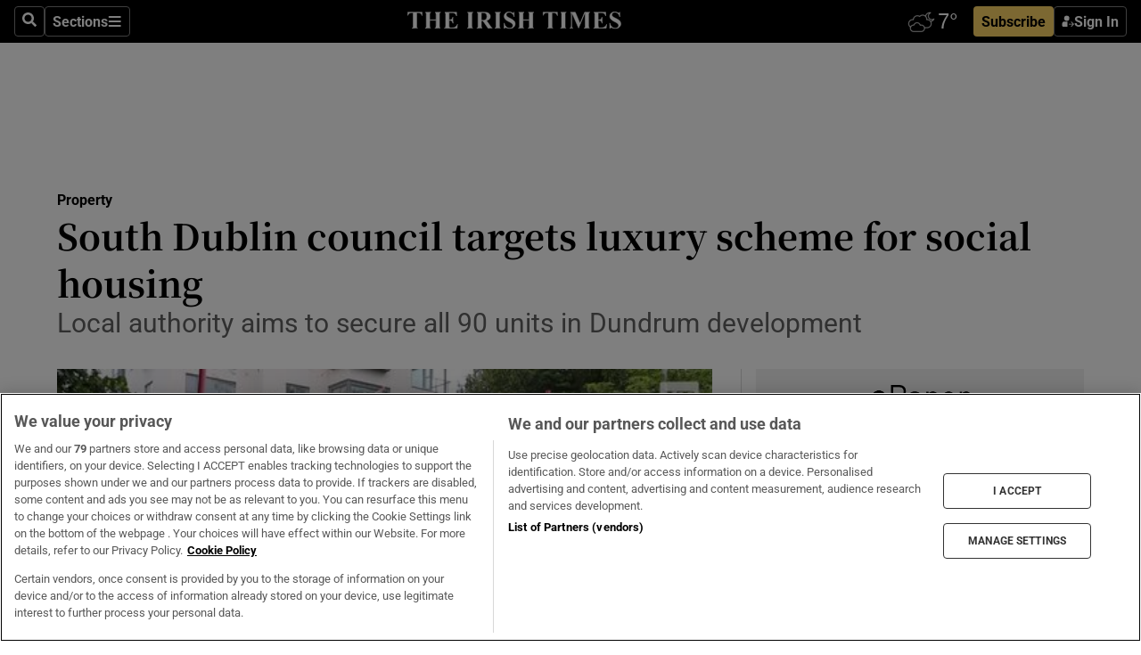

--- FILE ---
content_type: text/html; charset=utf-8
request_url: https://www.irishtimes.com/life-and-style/homes-and-property/south-dublin-council-targets-luxury-scheme-for-social-housing-1.3926235
body_size: 69058
content:
<!DOCTYPE html><html lang="en"><head><script data-integration="inlineScripts">
    (function() {
      var _sf_async_config = window._sf_async_config = (window._sf_async_config || {});
      _sf_async_config.uid = 31036;
      _sf_async_config.domain = "irishtimes.com";
      _sf_async_config.useCanonical = true;
      _sf_async_config.useCanonicalDomain = true;
      _sf_async_config.sections = "property";
      _sf_async_config.authors = "Ronald Quinlan";
      _sf_async_config.flickerControl = false;
      var _cbq = window._cbq = (window._cbq || []);
      const OT = document.cookie.split('; ').find(row => row.startsWith('blaize_jwt'));
      if (OT)
      {
        _cbq.push(['_acct', 'paid']);
      } else {
        _cbq.push(['_acct', 'anon']);
      }
    })();
  ;
    var _comscore = _comscore || []; _comscore.push({ c1: "2", c2: "8946263" });
  ;gtmParamsString='';if(new RegExp("^https://irishtimes.arcpublishing.com", "i").test(window.location)){gtmParamsString='&gtm_auth=om4Ly4wwqa_7E-fLbBv46g&gtm_preview=env-6&gtm_cookies_win=x'};(function(w,d,s,l,i){w[l]=w[l]||[];w[l].push({'gtm.start':new Date().getTime(),event:'gtm.js'});var f=d.getElementsByTagName(s)[0],j=d.createElement(s),dl=l!='dataLayer'?'&l='+l:'';j.async=true;j.src='https://www.googletagmanager.com/gtm.js?id='+i+dl+gtmParamsString;f.parentNode.insertBefore(j,f);})(window,document,'script','dataLayer','GTM-NRHQKJ4');;window.isIE = !!window.MSInputMethodContext && !!document.documentMode;</script><script type="text/plain" class="optanon-category-C0002" async="" data-integration="chartbeat" src="https://static.chartbeat.com/js/chartbeat.js"></script><script>!function(n,e,i){if(!n){n=n||{},window.permutive=n,n.q=[],n.config=i||{},n.config.apiKey=e,n.config.environment=n.config.environment||"production";for(var o=["addon","identify","track","trigger","query","segment","segments","ready","on","once","user","consent"],r=0;r<o.length;r++){var t=o[r];n[t]=function(e){return function(){var i=Array.prototype.slice.call(arguments,0);n.q.push({functionName:e,arguments:i})}}(t)}}}(window.permutive, "4888a725-f640-4782-bd70-a3dd37877c2f", { "consentRequired": true });
    window.googletag=window.googletag||{},window.googletag.cmd=window.googletag.cmd||[],window.googletag.cmd.push(function(){if(0===window.googletag.pubads().getTargeting("permutive").length){var g=window.localStorage.getItem("_pdfps");window.googletag.pubads().setTargeting("permutive",g?JSON.parse(g):[])}});</script><script async="" src="https://fce2b75e-f11a-48ad-a60f-7e004eb1d340.edge.permutive.app/fce2b75e-f11a-48ad-a60f-7e004eb1d340-web.js"></script><script type="text/plain" class="optanon-category-C0002-C0004">window.addEventListener('OneTrustGroupsUpdated', function() {
    if (document.cookie.indexOf("OptanonAlertBoxClosed=") >=0 && OptanonActiveGroups.match(/(?=.*,C0002,)(?=.*,C0004,).*/)) {
      const OTConsentToken = document.cookie
        .split('; ')
        .find(row => row.startsWith('OptanonConsent='))
        .split('&')
        .find(row => row.startsWith('consentId'))
        .split('=')[1];
      permutive.consent({ "opt_in": true, "token": OTConsentToken });
    } else{
      permutive.consent({ "opt_in": false });
    }
  });</script><meta name="viewport" content="width=device-width, initial-scale=1"/><link rel="icon" type="image/x-icon" href="/pf/resources/favicon.ico?d=203&amp;mxId=00000000"/><title>South Dublin council targets luxury scheme for social housing – The Irish Times</title><meta name="description" content="Local authority aims to secure all 90 units in Dundrum development"/><meta name="twitter:description" content="Local authority aims to secure all 90 units in Dundrum development"/><meta property="og:description" content="Local authority aims to secure all 90 units in Dundrum development"/><meta name="keywords" content="davy-corporate-finance,glenveagh,dundrum-town-centre-for,european-central-bank,rathdown-county-council"/><meta property="og:title" content="South Dublin council targets luxury scheme for social housing"/><meta name="twitter:title" content="South Dublin council targets luxury scheme for social housing"/><meta property="og:image" content="https://www.irishtimes.com/resizer/v2/BEADC6XQZNIK3ISB5VWHK4PNSI.jpg?smart=true&amp;auth=6a1b9e32b4deba026bccf825613448b2abb55a8b949538a0803eecc98c8af720&amp;width=1200&amp;height=630"/><meta property="og:image:alt" content="The Herbert Hill apartment complex  nearing completion opposite Dundrum Town Centre. Photograph: James Forde"/><meta name="twitter:image" content="https://www.irishtimes.com/resizer/v2/BEADC6XQZNIK3ISB5VWHK4PNSI.jpg?smart=true&amp;auth=6a1b9e32b4deba026bccf825613448b2abb55a8b949538a0803eecc98c8af720&amp;width=1200&amp;height=630"/><meta name="twitter:image:alt" content="The Herbert Hill apartment complex  nearing completion opposite Dundrum Town Centre. Photograph: James Forde"/><meta property="og:type" content="article"/><meta name="robots" content="noarchive"/><meta property="og:site_name" content="The Irish Times"/><meta property="og:url" content="https://www.irishtimes.com/life-and-style/homes-and-property/south-dublin-council-targets-luxury-scheme-for-social-housing-1.3926235"/><meta name="twitter:site" content="@IrishTimes"/><meta name="twitter:card" content="summary_large_image"/><link rel="canonical" href="https://www.irishtimes.com/life-and-style/homes-and-property/south-dublin-council-targets-luxury-scheme-for-social-housing-1.3926235"/><link rel="alternate" hrefLang="en-IE" href="https://www.irishtimes.com/life-and-style/homes-and-property/south-dublin-council-targets-luxury-scheme-for-social-housing-1.3926235"/><link id="fusion-template-styles" rel="stylesheet" type="text/css" href="/pf/dist/components/combinations/default.css?d=203&amp;mxId=00000000"/><link id="fusion-siteStyles-styles" rel="stylesheet" type="text/css" href="/pf/dist/css/irishtimes.css?d=203&amp;mxId=00000000"/><style data-styled="" data-styled-version="5.3.11">.dNRVvG{c-expanded-menu;visibility:hidden;position:absolute;left:0px;top:0;}/*!sc*/
data-styled.g2[id="styled__StyledExpandedMenu-sc-1amt4zz-1"]{content:"dNRVvG,"}/*!sc*/
.hTjUEA .arcad > [id^='google_ads_iframe']:not(:empty){max-width:100%;}/*!sc*/
.hTjUEA .arcad > [id^='google_ads_iframe']:not(:empty)::before{content:'ADVERTISEMENT';display:-webkit-box;display:-webkit-flex;display:-ms-flexbox;display:flex;font-family:star-font,'Roboto',sans-serif;}/*!sc*/
.hTjUEA .arcad > [id^='google_ads_iframe']:empty[style]{width:0 !important;height:0 !important;}/*!sc*/
.bSFpgq .arcad > [id^='google_ads_iframe']:not(:empty){max-width:100%;}/*!sc*/
.bSFpgq .arcad > [id^='google_ads_iframe']:not(:empty)::before{content:'ADVERTISEMENT';display:-webkit-box;display:-webkit-flex;display:-ms-flexbox;display:flex;font-family:star-font,'Roboto',sans-serif;display:none;}/*!sc*/
.bSFpgq .arcad > [id^='google_ads_iframe']:empty[style]{width:0 !important;height:0 !important;}/*!sc*/
data-styled.g5[id="default__StyledAdUnit-sc-1moicrg-0"]{content:"hTjUEA,bSFpgq,"}/*!sc*/
</style><script type="application/javascript" id="polyfill-script">if(!Array.prototype.includes||!(window.Object && window.Object.assign)||!window.Promise||!window.Symbol||!window.fetch){document.write('<script type="application/javascript" src="/pf/dist/engine/polyfill.js?d=203&mxId=00000000" defer=""><\/script>')}</script><script id="fusion-engine-react-script" type="application/javascript" src="/pf/dist/engine/react.js?d=203&amp;mxId=00000000" defer=""></script><script id="fusion-engine-combinations-script" type="application/javascript" src="/pf/dist/components/combinations/default.js?d=203&amp;mxId=00000000" defer=""></script><script type="text/plain" class="optanon-category-C0004" async="" data-integration="nativo-ad" src="https://s.ntv.io/serve/load.js"></script><script type="text/plain" class="optanon-category-C0002" async="" data-integration="comscore" src="https://sb.scorecardresearch.com/beacon.js"></script><script id="xtreme-push" type="text/javascript">
      (function(p,u,s,h,e,r,l,i,b) {p['XtremePushObject']=s;p[s]=function(){
        (p[s].q=p[s].q||[]).push(arguments)};i=u.createElement('script');i.async=1;
        i.src=h;b=u.getElementsByTagName('script')[0];b.parentNode.insertBefore(i,b);
      })(window,document,'xtremepush','https://prod.webpu.sh/tEEXuB8vRMsRMzIydjRZIQjnQzT-EXwR/sdk.js');
      xtremepush('ready', function () {
        if (window.safari !== undefined) {
          const permission = xtremepush('push', 'permission');
          const views = JSON.parse(localStorage.getItem('xtremepush.data'))?.page_views;
          const sendPush = views % 55 === 0 || views === 1;
          if ((permission === 'default' || !permission) && (permission !== 'unavailable' && permission !== 'denied' ) && sendPush) {
            xtremepush('event', 'User Gesture');
          }
        } else {
          xtremepush('push', 'auto_prompt', true);
        }
      });
      </script><script type="application/ld+json">{
  "@context": "http://schema.org/",
  "@graph": [
    {
      "@id": "https://www.irishtimes.com/#website",
      "@type": "WebSite",
      "description": "Trusted journalism since 1859",
      "inLanguage": "en-IE",
      "name": "The Irish Times",
      "potentialAction": [
        {
          "@type": "SearchAction",
          "target": {
            "@type": "EntryPoint",
            "urlTemplate": "https://www.irishtimes.com/search/?query={search_term_string}"
          },
          "query-input": "required name=search_term_string"
        }
      ],
      "publisher": {
        "@id": "https://www.irishtimes.com/#organization"
      },
      "url": "https://www.irishtimes.com/"
    },
    {
      "@id": "https://www.irishtimes.com/#organization",
      "@type": "Organization",
      "address": {
        "@type": "PostalAddress",
        "postOfficeBoxNumber": "PO Box 74",
        "streetAddress": "24-28 Tara Street",
        "addressLocality": "Dublin 2",
        "addressRegion": "County Dublin",
        "addressCountry": "IE",
        "postalCode": "D02 CX89"
      },
      "contactPoint": [
        {
          "@type": "ContactPoint",
          "contactType": "Customer Support",
          "email": "services@irishtimes.com",
          "telephone": "+353 1 9203901"
        },
        {
          "@type": "ContactPoint",
          "contactType": "Sales",
          "email": "mediasolutions@irishtimes.com",
          "telephone": "+353 1 5320978"
        },
        {
          "@type": "ContactPoint",
          "contactType": "News Desk",
          "email": "newsdesk@irishtimes.com",
          "telephone": ""
        }
      ],
      "image": {
        "@id": "https://www.irishtimes.com/#/schema/logo/image/"
      },
      "logo": {
        "@type": "ImageObject",
        "@id": "https://www.irishtimes.com/#/schema/logo/image/",
        "url": "https://www.irishtimes.com/resizer/v2/U2PAOOOEIVHTJEP6IX3N5QHLYM.png?smart=true&auth=8ed926a16ed518a8a7d3811053a580479dcf90f84d2adaaa3a5ebeb4bb68695f&width=1024",
        "width": 1024,
        "height": 547,
        "caption": "The Irish Times"
      },
      "name": "The Irish Times",
      "sameAs": [
        "https://www.facebook.com/irishtimes/",
        "http://www.linkedin.com/company/the-irish-times",
        "https://www.youtube.com/user/IrishTimes",
        "https://x.com/IrishTimes"
      ],
      "url": "https://www.irishtimes.com"
    }
  ]
}</script><script type="application/ld+json">{
  "@context": "https://schema.org",
  "@type": "NewsArticle",
  "url": "https://www.irishtimes.com/life-and-style/homes-and-property/south-dublin-council-targets-luxury-scheme-for-social-housing-1.3926235",
  "publisher": {
    "@type": "Organization",
    "name": "The Irish Times",
    "url": "https://www.irishtimes.com",
    "logo": {
      "@type": "ImageObject",
      "url": "",
      "width": 600,
      "height": 60
    }
  },
  "author": [
    {
      "@type": "Person",
      "name": "Ronald Quinlan",
      "url": "https://www.irishtimes.com/author/ronald-quinlan",
      "sameAs": "https://www.irishtimes.com/author/ronald-quinlan"
    }
  ],
  "mainEntityOfPage": {
    "@type": "WebPage",
    "@id": "https://schema.org/WebPage",
    "url": "https://www.irishtimes.com/life-and-style/homes-and-property/south-dublin-council-targets-luxury-scheme-for-social-housing-1.3926235"
  },
  "dateModified": "2019-06-15T04:00:00Z",
  "datePublished": "2019-06-15T04:00:00Z",
  "headline": "South Dublin council targets luxury scheme for social housing",
  "description": "Local authority aims to secure all 90 units in Dundrum development",
  "articleSection": "Property",
  "image": [
    "https://www.irishtimes.com/resizer/v2/U2PAOOOEIVHTJEP6IX3N5QHLYM.png?smart=true&auth=8ed926a16ed518a8a7d3811053a580479dcf90f84d2adaaa3a5ebeb4bb68695f&width=1024"
  ],
  "inLanguage": "",
  "isAccessibleForFree": "False",
  "hasPart": {
    "@type": "WebPageElement",
    "isAccessibleForFree": "False",
    "cssSelector": ".paywall"
  }
}</script><link rel="preload" href="/pf/resources/fonts/noto-serif-jp/noto-serif-jp-regular.woff2?d=203&amp;mxId=00000000" as="font" type="font/woff2" crossorigin="anonymous"/><link rel="preload" href="/pf/resources/fonts/noto-serif-jp/noto-serif-jp-700.woff2?d=203&amp;mxId=00000000" as="font" type="font/woff2" crossorigin="anonymous"/><link rel="preload" href="/pf/resources/fonts/roboto/roboto-regular.woff2?d=203&amp;mxId=00000000" as="font" type="font/woff2" crossorigin="anonymous"/><link rel="preload" href="/pf/resources/fonts/roboto/roboto-700.woff2?d=203&amp;mxId=00000000" as="font" type="font/woff2" crossorigin="anonymous"/><script data-integration="inlineScripts">
    function PoWaReady() {
      // 0. DEFAULTS
      window.PoWaSettings = window.PoWaSettings || [];
      window.PoWaSettings.advertising = window.PoWaSettings.advertising || [];
      // 1. CookieBanner ONLOAD
      window.addEventListener("powaRender", function() {
        window.PoWaSettings.advertising.adBar = {skipOffset: 6};
        if (typeof OptanonActiveGroups==="string" && OptanonActiveGroups.match(/(?=.*,C0002,).*/)) {
            // 2. Cookies Granted
            window.PoWaSettings.advertising.gdprConsentGranted = true;
        } else {
            // 3. Set Default value
            window.PoWaSettings.advertising.gdprConsentGranted = window.PoWaSettings.advertising.gdprConsentGranted || false;
        }
      });
      // 4. CookieBanner ONCLICK
      window.addEventListener("OneTrustGroupsUpdated", function() {
          // 1. Set Default value
          window.PoWaSettings.advertising.gdprConsentGranted = !!OptanonActiveGroups.match(/(?=.,C0002,)./);
      });
      // 5. DataLayer event
      window.dataLayer = window.dataLayer || [];
      dataLayer.push({
        "has_PoWaSettings_load": true,
        "event": "donewith_PoWaSettings"
      });
    }

    var i = 0;
    function checkIsPoWaReady() {
      i = i + 1;
      if (typeof window.PoWaSettings==="object" && typeof OptanonActiveGroups==="string") {
          //stop the polling
          PoWaReady();
          clearInterval(pollforPoWaReady);
      } else if (i > 500) {
          //give up after 5 sec
          clearInterval(pollforPoWaReady);
      }
    }
    // Start polling
    var pollforPoWaReady = setInterval(checkIsPoWaReady, 10);
  ;
    const playFullScreen = (e) => {
      if (!!e.element.dataset.mobilefullscreen) {
        const windowWidth = document.querySelector('#fusion-app').offsetWidth || window.innerWidth;
        const mobileWidth = 733;
        if (windowWidth < mobileWidth) {
          if (!e.powa.isFullscreen()) {
            if (document.fullscreenEnabled) {
              // Set the PoWa element itself to fullscreen not the player, this overcomes an
              // issue with Android and fullscreen video rotation closing the video when the
              // device is rotated and the video is in fullscreen mode
              e.element.requestFullscreen();
              return;
            }

            e.powa.fullscreen();
          }
        }
      }
    }

    const mobilePoWaFullscreen = (event) => {
      const player = event.detail.powa;

      player.on('firstFrame', (e) => {
        playFullScreen(e);
      });

      player.on('play', (e) => {
        // Delay calling our function 100ms to not have a race condition with the
        // firstFrame event
        setTimeout(() => {
          playFullScreen(e);
        }, 100);
      });
    };

    window.addEventListener('powaReady', mobilePoWaFullscreen);
  ;
  window.addEventListener('DOMContentLoaded', (event) => {
    queryly.init("954cd8bb239245f9", document.querySelectorAll("#fusion-app"));
  });
</script><script defer="" data-integration="queryly" src="https://www.queryly.com/js/queryly.v4.min.js"></script><script src="https://cdn.cookielaw.org/consent/tcf.stub.js" type="text/javascript"></script><script src="https://static.illuma-tech.com/js/async_gam_ipt.js" async=""></script></head><body class="custom-it"><noscript data-integration="comscore"><img alt="comscore" src="https://sb.scorecardresearch.com/p?c1=2&amp;c2=8946263&amp;cv=2.0&amp;cj=1"/></noscript><noscript><iframe src="https://www.googletagmanager.com/ns.html?id=GTM-NRHQKJ4" height="0" width="0" style="display:none;visibility:hidden"></iframe></noscript><div id="fusion-app"><div class="b-it-right-rail-advanced"><header class="c-stack b-it-right-rail-advanced__navigation page-header" data-style-direction="vertical" data-style-justification="start" data-style-alignment="unset" data-style-inline="false" data-style-wrap="nowrap"><nav id="main-nav" class="b-it-header-nav-chain " aria-label="Sections Menu" data-owner="it"><div class="b-it-header-nav-chain__top-layout"><div class="b-it-header-nav-chain__nav-left"><div class="nav-components--mobile" data-testid="nav-chain-nav-components-mobile-left"><button data-testid="nav-chain-nav-section-button" aria-label="Sections" class="c-button c-button--small c-button--secondary-reverse" type="button"><svg class="c-icon" width="48" height="48" xmlns="http://www.w3.org/2000/svg" viewBox="0 0 512 512" fill="currentColor" aria-hidden="true" focusable="false"><path d="M25 96C25 78.33 39.33 64 57 64H441C458.7 64 473 78.33 473 96C473 113.7 458.7 128 441 128H57C39.33 128 25 113.7 25 96ZM25 256C25 238.3 39.33 224 57 224H441C458.7 224 473 238.3 473 256C473 273.7 458.7 288 441 288H57C39.33 288 25 273.7 25 256ZM441 448H57C39.33 448 25 433.7 25 416C25 398.3 39.33 384 57 384H441C458.7 384 473 398.3 473 416C473 433.7 458.7 448 441 448Z"></path></svg></button></div><div class="nav-components--desktop" data-testid="nav-chain-nav-components-desktop-left"><button aria-label="Search" class="c-button c-button--small c-button--secondary-reverse" type="button"><span><svg class="c-icon" width="48" height="48" xmlns="http://www.w3.org/2000/svg" viewBox="0 0 512 512" fill="currentColor" aria-hidden="true" focusable="false"><path d="M505 442.7L405.3 343c-4.5-4.5-10.6-7-17-7H372c27.6-35.3 44-79.7 44-128C416 93.1 322.9 0 208 0S0 93.1 0 208s93.1 208 208 208c48.3 0 92.7-16.4 128-44v16.3c0 6.4 2.5 12.5 7 17l99.7 99.7c9.4 9.4 24.6 9.4 33.9 0l28.3-28.3c9.4-9.4 9.4-24.6.1-34zM208 336c-70.7 0-128-57.2-128-128 0-70.7 57.2-128 128-128 70.7 0 128 57.2 128 128 0 70.7-57.2 128-128 128z"></path></svg></span></button><button data-testid="nav-chain-nav-section-button" aria-label="Sections" class="c-button c-button--small c-button--secondary-reverse" type="button"><span>Sections</span><svg class="c-icon" width="48" height="48" xmlns="http://www.w3.org/2000/svg" viewBox="0 0 512 512" fill="currentColor" aria-hidden="true" focusable="false"><path d="M25 96C25 78.33 39.33 64 57 64H441C458.7 64 473 78.33 473 96C473 113.7 458.7 128 441 128H57C39.33 128 25 113.7 25 96ZM25 256C25 238.3 39.33 224 57 224H441C458.7 224 473 238.3 473 256C473 273.7 458.7 288 441 288H57C39.33 288 25 273.7 25 256ZM441 448H57C39.33 448 25 433.7 25 416C25 398.3 39.33 384 57 384H441C458.7 384 473 398.3 473 416C473 433.7 458.7 448 441 448Z"></path></svg></button></div></div><a title="The Irish Times" class="c-link b-it-header-nav-chain__logo b-it-header-nav-chain__logo--center nav-logo-hidden svg-logo" href="/" aria-hidden="true" tabindex="-1"><img src="https://static.themebuilder.aws.arc.pub/irishtimes/1647534191733.svg" alt="The Irish Times" data-chromatic="ignore"/></a><div class="b-it-header-nav-chain__nav-right"><div class="nav-components--mobile" data-testid="nav-chain-nav-components-mobile-right"><div class="c-stack b-signin-subscribe-block" data-style-direction="horizontal" data-style-justification="center" data-style-alignment="center" data-style-inline="false" data-style-wrap="nowrap" style="--c-stack-gap:1rem"><a target="_blank" style="display:none" rel="noreferrer" class="c-button c-button--link c-button--small c-button--primary b-signin-subscribe-block__subscribe" href="/subscribe"><span><span style="display:none">Subscribe</span></span></a><button class="c-button c-button--small c-button--secondary-reverse b-signin-subscribe-block__btn--signin" type="button"><span><div class="c-stack" data-style-direction="horizontal" data-style-justification="start" data-style-alignment="center" data-style-inline="false" data-style-wrap="nowrap" style="--c-stack-gap:0.5rem"><svg width="14" height="16" viewBox="0 0 24 24" fill="none" xmlns="http://www.w3.org/2000/svg"><mask id="mask0_757:236487" style="mask-type:alpha" maskUnits="userSpaceOnUse" x="0" y="0" width="24" height="24"><rect width="24" height="24" fill="#C4C4C4"></rect></mask><g mask="url(#mask0_757:236487)"><ellipse cx="9.79117" cy="6.02353" rx="5.02353" ry="5.02353" fill="white"></ellipse><path d="M11.0471 22.35V12.3029H5C2.79086 12.3029 1 14.0938 1 16.3029V20.35C1 21.4546 1.89543 22.35 3 22.35H11.0471Z" fill="white"></path><path fill-rule="evenodd" clip-rule="evenodd" d="M19.3391 22.1044C19.2762 22.1862 19.1937 22.2477 19.0916 22.2886C18.9894 22.3295 18.8833 22.35 18.7733 22.35C18.5533 22.35 18.3647 22.2681 18.2075 22.1044C18.0504 21.9406 17.9718 21.7441 17.9718 21.5148C17.9718 21.4002 17.9954 21.2896 18.0425 21.1832C18.0897 21.0767 18.1447 20.9907 18.2075 20.9252L20.8478 18.174H14.3839C14.1482 18.174 13.9517 18.0921 13.7946 17.9283C13.6374 17.7646 13.5588 17.568 13.5588 17.3388C13.5588 17.1095 13.6374 16.913 13.7946 16.7492C13.9517 16.5854 14.1482 16.5036 14.3839 16.5036H20.8478L18.2075 13.7277C18.1447 13.6622 18.0897 13.5762 18.0425 13.4698C17.9954 13.3633 17.9718 13.2528 17.9718 13.1382C17.9718 12.9089 18.0504 12.7124 18.2075 12.5486C18.3647 12.3848 18.5533 12.3029 18.7733 12.3029C18.8833 12.3029 18.9894 12.3275 19.0916 12.3766C19.1937 12.4258 19.2762 12.4831 19.3391 12.5486L23.3702 16.7492C23.433 16.8147 23.488 16.9007 23.5352 17.0071C23.5823 17.1136 23.6059 17.2241 23.6059 17.3388C23.6059 17.4534 23.5823 17.5598 23.5352 17.6581C23.488 17.7564 23.433 17.8464 23.3702 17.9283L19.3391 22.1044Z" fill="white"></path></g></svg></div></span></button></div></div><div class="nav-components--desktop" data-testid="nav-chain-nav-components-desktop-right"><div id="fusion-static-enter:html-block-f0f1j0n1myTR7B9-0-0-0" style="display:none" data-fusion-component="html-block-f0f1j0n1myTR7B9-0-0-0"></div><div><iframe scrolling="no" id="fw-desktop" data-src="https://lw.foreca.net/v4/en/site/irishtimes/widget/?name=Dublin&id=102964574" style="width: 85px; height: 40px; border:0; margin: 0; display: flex; align-items: center;"></iframe></div><div id="fusion-static-exit:html-block-f0f1j0n1myTR7B9-0-0-0" style="display:none" data-fusion-component="html-block-f0f1j0n1myTR7B9-0-0-0"></div><div class="c-stack b-signin-subscribe-block" data-style-direction="horizontal" data-style-justification="center" data-style-alignment="center" data-style-inline="false" data-style-wrap="nowrap" style="--c-stack-gap:1rem"><a target="_blank" style="display:none" rel="noreferrer" class="c-button c-button--link c-button--small c-button--primary b-signin-subscribe-block__subscribe" href="/subscribe"><span><span style="display:none">Subscribe</span></span></a><button class="c-button c-button--small c-button--secondary-reverse b-signin-subscribe-block__btn--signin" type="button"><span><div class="c-stack" data-style-direction="horizontal" data-style-justification="start" data-style-alignment="center" data-style-inline="false" data-style-wrap="nowrap" style="--c-stack-gap:0.5rem"><svg width="14" height="16" viewBox="0 0 24 24" fill="none" xmlns="http://www.w3.org/2000/svg"><mask id="mask0_757:236487" style="mask-type:alpha" maskUnits="userSpaceOnUse" x="0" y="0" width="24" height="24"><rect width="24" height="24" fill="#C4C4C4"></rect></mask><g mask="url(#mask0_757:236487)"><ellipse cx="9.79117" cy="6.02353" rx="5.02353" ry="5.02353" fill="white"></ellipse><path d="M11.0471 22.35V12.3029H5C2.79086 12.3029 1 14.0938 1 16.3029V20.35C1 21.4546 1.89543 22.35 3 22.35H11.0471Z" fill="white"></path><path fill-rule="evenodd" clip-rule="evenodd" d="M19.3391 22.1044C19.2762 22.1862 19.1937 22.2477 19.0916 22.2886C18.9894 22.3295 18.8833 22.35 18.7733 22.35C18.5533 22.35 18.3647 22.2681 18.2075 22.1044C18.0504 21.9406 17.9718 21.7441 17.9718 21.5148C17.9718 21.4002 17.9954 21.2896 18.0425 21.1832C18.0897 21.0767 18.1447 20.9907 18.2075 20.9252L20.8478 18.174H14.3839C14.1482 18.174 13.9517 18.0921 13.7946 17.9283C13.6374 17.7646 13.5588 17.568 13.5588 17.3388C13.5588 17.1095 13.6374 16.913 13.7946 16.7492C13.9517 16.5854 14.1482 16.5036 14.3839 16.5036H20.8478L18.2075 13.7277C18.1447 13.6622 18.0897 13.5762 18.0425 13.4698C17.9954 13.3633 17.9718 13.2528 17.9718 13.1382C17.9718 12.9089 18.0504 12.7124 18.2075 12.5486C18.3647 12.3848 18.5533 12.3029 18.7733 12.3029C18.8833 12.3029 18.9894 12.3275 19.0916 12.3766C19.1937 12.4258 19.2762 12.4831 19.3391 12.5486L23.3702 16.7492C23.433 16.8147 23.488 16.9007 23.5352 17.0071C23.5823 17.1136 23.6059 17.2241 23.6059 17.3388C23.6059 17.4534 23.5823 17.5598 23.5352 17.6581C23.488 17.7564 23.433 17.8464 23.3702 17.9283L19.3391 22.1044Z" fill="white"></path></g></svg></div></span></button></div></div></div></div><div id="flyout-overlay" data-testid="nav-chain-flyout-overlay" class="c-stack b-it-header-nav-chain__flyout-overlay closed" data-style-direction="vertical" data-style-justification="start" data-style-alignment="unset" data-style-inline="false" data-style-wrap="nowrap"><div><div class="c-stack b-it-header-nav-chain__flyout-nav-wrapper closed" data-style-direction="vertical" data-style-justification="start" data-style-alignment="unset" data-style-inline="false" data-style-wrap="nowrap"><div class="b-it-header-nav-chain__flyout-close-button"><button aria-label="Close" class="c-button c-button--small c-button--secondary-reverse" type="button"><svg class="c-icon" width="24" height="24" xmlns="http://www.w3.org/2000/svg" viewBox="0 0 512 512" fill="currentColor" aria-hidden="true" focusable="false"><path d="M406.6 361.4C419.1 373.9 419.1 394.15 406.6 406.65C400.4 412.9 392.2 416 384 416C375.8 416 367.62 412.875 361.38 406.625L256 301.3L150.63 406.6C144.38 412.9 136.19 416 128 416C119.81 416 111.63 412.9 105.375 406.6C92.875 394.1 92.875 373.85 105.375 361.35L210.775 255.95L105.375 150.6C92.875 138.1 92.875 117.85 105.375 105.35C117.875 92.85 138.125 92.85 150.625 105.35L256 210.8L361.4 105.4C373.9 92.9 394.15 92.9 406.65 105.4C419.15 117.9 419.15 138.15 406.65 150.65L301.25 256.05L406.6 361.4Z"></path></svg></button></div><div class="nav-menu"><div data-testid="nav-chain-nav-components-mobile" class="c-stack nav-components--mobile" data-style-direction="vertical" data-style-justification="start" data-style-alignment="unset" data-style-inline="false" data-style-wrap="nowrap"><div class="b-subscribe-button-block"><div><iframe scrolling="no" id="fw-mobile" data-src="https://lw.foreca.net/v4/en/site/irishtimes/widget/?name=Dublin&id=102964574" style="width: 85px; height: 40px; border:0; margin: 0;"></iframe></div><a target="_blank" class="c-button c-button--link c-button--full-width c-button--medium c-button--primary" href="/subscribe"><span>Subscribe</span></a></div><button aria-label="Search" class="c-button c-button--small c-button--secondary-reverse" type="button"><span><svg class="c-icon" width="48" height="48" xmlns="http://www.w3.org/2000/svg" viewBox="0 0 512 512" fill="currentColor" aria-hidden="true" focusable="false"><path d="M505 442.7L405.3 343c-4.5-4.5-10.6-7-17-7H372c27.6-35.3 44-79.7 44-128C416 93.1 322.9 0 208 0S0 93.1 0 208s93.1 208 208 208c48.3 0 92.7-16.4 128-44v16.3c0 6.4 2.5 12.5 7 17l99.7 99.7c9.4 9.4 24.6 9.4 33.9 0l28.3-28.3c9.4-9.4 9.4-24.6.1-34zM208 336c-70.7 0-128-57.2-128-128 0-70.7 57.2-128 128-128 70.7 0 128 57.2 128 128 0 70.7-57.2 128-128 128z"></path></svg></span></button></div><div data-testid="nav-chain-nav-components-desktop" class="c-stack nav-components--desktop" data-style-direction="vertical" data-style-justification="start" data-style-alignment="unset" data-style-inline="false" data-style-wrap="nowrap"></div></div><ul class="c-stack b-it-header-nav-chain__flyout-nav" data-style-direction="vertical" data-style-justification="start" data-style-alignment="unset" data-style-inline="false" data-style-wrap="nowrap"><li class="section-item" data-testid="nav-chain-section-item"><a class="c-link" href="/" aria-hidden="true" tabindex="-1">Home</a></li><li class="section-item" data-testid="nav-chain-section-item"><a class="c-link" href="/latest/" aria-hidden="true" tabindex="-1">Latest</a></li><li class="section-item" data-testid="nav-chain-section-item"><a class="c-link" href="/subscriber-only/" aria-hidden="true" tabindex="-1">Subscriber Only</a></li><li class="section-item" data-testid="nav-chain-section-item"><div data-testid="nav-chain-section-item-subsection" class="c-stack b-it-header-nav-chain__subsection-anchor subsection-anchor " data-style-direction="horizontal" data-style-justification="start" data-style-alignment="center" data-style-inline="false" data-style-wrap="nowrap"><a class="c-link" href="/crosswords-puzzles/" aria-hidden="true" tabindex="-1">Crosswords &amp; Puzzles</a><button aria-expanded="false" aria-controls="header_sub_section_crosswords-puzzles" aria-label="Show Crosswords &amp; Puzzles sub sections" class="c-button c-button--medium c-button--default submenu-caret" type="button"><span><svg class="c-icon" width="20" height="20" xmlns="http://www.w3.org/2000/svg" viewBox="0 0 512 512" fill="currentColor" aria-hidden="true" focusable="false"><path d="M256 416C247.812 416 239.62 412.875 233.38 406.625L41.38 214.625C28.88 202.125 28.88 181.875 41.38 169.375C53.88 156.875 74.13 156.875 86.63 169.375L256 338.8L425.4 169.4C437.9 156.9 458.15 156.9 470.65 169.4C483.15 181.9 483.15 202.15 470.65 214.65L278.65 406.65C272.4 412.9 264.2 416 256 416Z"></path></svg></span></button></div><div class="b-it-header-nav-chain__subsection-container "><ul class="b-it-header-nav-chain__subsection-menu" id="header_sub_section_crosswords-puzzles"><li class="subsection-item" data-testid="nav-chain-subsection-item"><a class="c-link" href="/crosswords-puzzles/crosaire/" aria-hidden="true" tabindex="-1">Crosaire</a></li><li class="subsection-item" data-testid="nav-chain-subsection-item"><a class="c-link" href="/crosswords-puzzles/simplex/" aria-hidden="true" tabindex="-1">Simplex</a></li><li class="subsection-item" data-testid="nav-chain-subsection-item"><a class="c-link" href="/crosswords-puzzles/sudoku/" aria-hidden="true" tabindex="-1">Sudoku</a></li><li class="subsection-item" data-testid="nav-chain-subsection-item"><a class="c-link" href="/crosswords-puzzles/news-quiz/" aria-hidden="true" tabindex="-1">News Quiz</a></li></ul></div></li><li class="section-item" data-testid="nav-chain-section-item"><div data-testid="nav-chain-section-item-subsection" class="c-stack b-it-header-nav-chain__subsection-anchor subsection-anchor " data-style-direction="horizontal" data-style-justification="start" data-style-alignment="center" data-style-inline="false" data-style-wrap="nowrap"><a class="c-link" href="/ireland/" aria-hidden="true" tabindex="-1">Ireland</a><button aria-expanded="false" aria-controls="header_sub_section_ireland" aria-label="Show Ireland sub sections" class="c-button c-button--medium c-button--default submenu-caret" type="button"><span><svg class="c-icon" width="20" height="20" xmlns="http://www.w3.org/2000/svg" viewBox="0 0 512 512" fill="currentColor" aria-hidden="true" focusable="false"><path d="M256 416C247.812 416 239.62 412.875 233.38 406.625L41.38 214.625C28.88 202.125 28.88 181.875 41.38 169.375C53.88 156.875 74.13 156.875 86.63 169.375L256 338.8L425.4 169.4C437.9 156.9 458.15 156.9 470.65 169.4C483.15 181.9 483.15 202.15 470.65 214.65L278.65 406.65C272.4 412.9 264.2 416 256 416Z"></path></svg></span></button></div><div class="b-it-header-nav-chain__subsection-container "><ul class="b-it-header-nav-chain__subsection-menu" id="header_sub_section_ireland"><li class="subsection-item" data-testid="nav-chain-subsection-item"><a class="c-link" href="/ireland/dublin/" aria-hidden="true" tabindex="-1">Dublin</a></li><li class="subsection-item" data-testid="nav-chain-subsection-item"><a class="c-link" href="/ireland/education/" aria-hidden="true" tabindex="-1">Education</a></li><li class="subsection-item" data-testid="nav-chain-subsection-item"><a class="c-link" href="/ireland/housing-planning/" aria-hidden="true" tabindex="-1">Housing &amp; Planning</a></li><li class="subsection-item" data-testid="nav-chain-subsection-item"><a class="c-link" href="/ireland/social-affairs/" aria-hidden="true" tabindex="-1">Social Affairs</a></li><li class="subsection-item" data-testid="nav-chain-subsection-item"><a class="c-link" href="/ireland/stardust/" aria-hidden="true" tabindex="-1">Stardust</a></li></ul></div></li><li class="section-item" data-testid="nav-chain-section-item"><div data-testid="nav-chain-section-item-subsection" class="c-stack b-it-header-nav-chain__subsection-anchor subsection-anchor " data-style-direction="horizontal" data-style-justification="start" data-style-alignment="center" data-style-inline="false" data-style-wrap="nowrap"><a class="c-link" href="/politics/" aria-hidden="true" tabindex="-1">Politics</a><button aria-expanded="false" aria-controls="header_sub_section_politics" aria-label="Show Politics sub sections" class="c-button c-button--medium c-button--default submenu-caret" type="button"><span><svg class="c-icon" width="20" height="20" xmlns="http://www.w3.org/2000/svg" viewBox="0 0 512 512" fill="currentColor" aria-hidden="true" focusable="false"><path d="M256 416C247.812 416 239.62 412.875 233.38 406.625L41.38 214.625C28.88 202.125 28.88 181.875 41.38 169.375C53.88 156.875 74.13 156.875 86.63 169.375L256 338.8L425.4 169.4C437.9 156.9 458.15 156.9 470.65 169.4C483.15 181.9 483.15 202.15 470.65 214.65L278.65 406.65C272.4 412.9 264.2 416 256 416Z"></path></svg></span></button></div><div class="b-it-header-nav-chain__subsection-container "><ul class="b-it-header-nav-chain__subsection-menu" id="header_sub_section_politics"><li class="subsection-item" data-testid="nav-chain-subsection-item"><a class="c-link" href="/politics/poll/" aria-hidden="true" tabindex="-1">Poll</a></li><li class="subsection-item" data-testid="nav-chain-subsection-item"><a class="c-link" href="/politics/oireachtas/" aria-hidden="true" tabindex="-1">Oireachtas</a></li><li class="subsection-item" data-testid="nav-chain-subsection-item"><a class="c-link" href="/common-ground/" aria-hidden="true" tabindex="-1">Common Ground</a></li><li class="subsection-item" data-testid="nav-chain-subsection-item"><a class="c-link" href="/politics/elections-referendums/" aria-hidden="true" tabindex="-1">Elections &amp; Referendums</a></li></ul></div></li><li class="section-item" data-testid="nav-chain-section-item"><div data-testid="nav-chain-section-item-subsection" class="c-stack b-it-header-nav-chain__subsection-anchor subsection-anchor " data-style-direction="horizontal" data-style-justification="start" data-style-alignment="center" data-style-inline="false" data-style-wrap="nowrap"><a class="c-link" href="/opinion/" aria-hidden="true" tabindex="-1">Opinion</a><button aria-expanded="false" aria-controls="header_sub_section_opinion" aria-label="Show Opinion sub sections" class="c-button c-button--medium c-button--default submenu-caret" type="button"><span><svg class="c-icon" width="20" height="20" xmlns="http://www.w3.org/2000/svg" viewBox="0 0 512 512" fill="currentColor" aria-hidden="true" focusable="false"><path d="M256 416C247.812 416 239.62 412.875 233.38 406.625L41.38 214.625C28.88 202.125 28.88 181.875 41.38 169.375C53.88 156.875 74.13 156.875 86.63 169.375L256 338.8L425.4 169.4C437.9 156.9 458.15 156.9 470.65 169.4C483.15 181.9 483.15 202.15 470.65 214.65L278.65 406.65C272.4 412.9 264.2 416 256 416Z"></path></svg></span></button></div><div class="b-it-header-nav-chain__subsection-container "><ul class="b-it-header-nav-chain__subsection-menu" id="header_sub_section_opinion"><li class="subsection-item" data-testid="nav-chain-subsection-item"><a class="c-link" href="/opinion/editorials/" aria-hidden="true" tabindex="-1">Editorials</a></li><li class="subsection-item" data-testid="nav-chain-subsection-item"><a class="c-link" href="/opinion/an-irish-diary/" aria-hidden="true" tabindex="-1">An Irish Diary</a></li><li class="subsection-item" data-testid="nav-chain-subsection-item"><a class="c-link" href="/opinion/letters/" aria-hidden="true" tabindex="-1">Letters</a></li><li class="subsection-item" data-testid="nav-chain-subsection-item"><a class="c-link" href="/opinion/cartoon/" aria-hidden="true" tabindex="-1">Cartoon</a></li></ul></div></li><li class="section-item" data-testid="nav-chain-section-item"><div data-testid="nav-chain-section-item-subsection" class="c-stack b-it-header-nav-chain__subsection-anchor subsection-anchor " data-style-direction="horizontal" data-style-justification="start" data-style-alignment="center" data-style-inline="false" data-style-wrap="nowrap"><a class="c-link" href="/business/" aria-hidden="true" tabindex="-1">Business</a><button aria-expanded="false" aria-controls="header_sub_section_business" aria-label="Show Business sub sections" class="c-button c-button--medium c-button--default submenu-caret" type="button"><span><svg class="c-icon" width="20" height="20" xmlns="http://www.w3.org/2000/svg" viewBox="0 0 512 512" fill="currentColor" aria-hidden="true" focusable="false"><path d="M256 416C247.812 416 239.62 412.875 233.38 406.625L41.38 214.625C28.88 202.125 28.88 181.875 41.38 169.375C53.88 156.875 74.13 156.875 86.63 169.375L256 338.8L425.4 169.4C437.9 156.9 458.15 156.9 470.65 169.4C483.15 181.9 483.15 202.15 470.65 214.65L278.65 406.65C272.4 412.9 264.2 416 256 416Z"></path></svg></span></button></div><div class="b-it-header-nav-chain__subsection-container "><ul class="b-it-header-nav-chain__subsection-menu" id="header_sub_section_business"><li class="subsection-item" data-testid="nav-chain-subsection-item"><a class="c-link" href="/budget/" aria-hidden="true" tabindex="-1">Budget 2026</a></li><li class="subsection-item" data-testid="nav-chain-subsection-item"><a class="c-link" href="/business/economy/" aria-hidden="true" tabindex="-1">Economy</a></li><li class="subsection-item" data-testid="nav-chain-subsection-item"><a class="c-link" href="/business/farming-food/" aria-hidden="true" tabindex="-1">Farming &amp; Food</a></li><li class="subsection-item" data-testid="nav-chain-subsection-item"><a class="c-link" href="/business/financial-services/" aria-hidden="true" tabindex="-1">Financial Services</a></li><li class="subsection-item" data-testid="nav-chain-subsection-item"><a class="c-link" href="/business/innovation/" aria-hidden="true" tabindex="-1">Innovation</a></li><li class="subsection-item" data-testid="nav-chain-subsection-item"><a class="c-link" href="/business/markets/" aria-hidden="true" tabindex="-1">Markets</a></li><li class="subsection-item" data-testid="nav-chain-subsection-item"><a class="c-link" href="/business/work/" aria-hidden="true" tabindex="-1">Work</a></li><li class="subsection-item" data-testid="nav-chain-subsection-item"><a class="c-link" href="/property/commercial-property/" aria-hidden="true" tabindex="-1">Commercial Property</a></li></ul></div></li><li class="section-item" data-testid="nav-chain-section-item"><div data-testid="nav-chain-section-item-subsection" class="c-stack b-it-header-nav-chain__subsection-anchor subsection-anchor " data-style-direction="horizontal" data-style-justification="start" data-style-alignment="center" data-style-inline="false" data-style-wrap="nowrap"><a class="c-link" href="/world/" aria-hidden="true" tabindex="-1">World</a><button aria-expanded="false" aria-controls="header_sub_section_world" aria-label="Show World sub sections" class="c-button c-button--medium c-button--default submenu-caret" type="button"><span><svg class="c-icon" width="20" height="20" xmlns="http://www.w3.org/2000/svg" viewBox="0 0 512 512" fill="currentColor" aria-hidden="true" focusable="false"><path d="M256 416C247.812 416 239.62 412.875 233.38 406.625L41.38 214.625C28.88 202.125 28.88 181.875 41.38 169.375C53.88 156.875 74.13 156.875 86.63 169.375L256 338.8L425.4 169.4C437.9 156.9 458.15 156.9 470.65 169.4C483.15 181.9 483.15 202.15 470.65 214.65L278.65 406.65C272.4 412.9 264.2 416 256 416Z"></path></svg></span></button></div><div class="b-it-header-nav-chain__subsection-container "><ul class="b-it-header-nav-chain__subsection-menu" id="header_sub_section_world"><li class="subsection-item" data-testid="nav-chain-subsection-item"><a class="c-link" href="/world/europe/" aria-hidden="true" tabindex="-1">Europe</a></li><li class="subsection-item" data-testid="nav-chain-subsection-item"><a class="c-link" href="/world/uk/" aria-hidden="true" tabindex="-1">UK</a></li><li class="subsection-item" data-testid="nav-chain-subsection-item"><a class="c-link" href="/world/us/" aria-hidden="true" tabindex="-1">US</a></li><li class="subsection-item" data-testid="nav-chain-subsection-item"><a class="c-link" href="/world/canada/" aria-hidden="true" tabindex="-1">Canada</a></li><li class="subsection-item" data-testid="nav-chain-subsection-item"><a class="c-link" href="/world/australia/" aria-hidden="true" tabindex="-1">Australia</a></li><li class="subsection-item" data-testid="nav-chain-subsection-item"><a class="c-link" href="/world/africa/" aria-hidden="true" tabindex="-1">Africa</a></li><li class="subsection-item" data-testid="nav-chain-subsection-item"><a class="c-link" href="/world/americas/" aria-hidden="true" tabindex="-1">Americas</a></li><li class="subsection-item" data-testid="nav-chain-subsection-item"><a class="c-link" href="/world/asia-pacific/" aria-hidden="true" tabindex="-1">Asia-Pacific</a></li><li class="subsection-item" data-testid="nav-chain-subsection-item"><a class="c-link" href="/world/middle-east/" aria-hidden="true" tabindex="-1">Middle East</a></li></ul></div></li><li class="section-item" data-testid="nav-chain-section-item"><div data-testid="nav-chain-section-item-subsection" class="c-stack b-it-header-nav-chain__subsection-anchor subsection-anchor " data-style-direction="horizontal" data-style-justification="start" data-style-alignment="center" data-style-inline="false" data-style-wrap="nowrap"><a class="c-link" href="/sport/" aria-hidden="true" tabindex="-1">Sport</a><button aria-expanded="false" aria-controls="header_sub_section_sport" aria-label="Show Sport sub sections" class="c-button c-button--medium c-button--default submenu-caret" type="button"><span><svg class="c-icon" width="20" height="20" xmlns="http://www.w3.org/2000/svg" viewBox="0 0 512 512" fill="currentColor" aria-hidden="true" focusable="false"><path d="M256 416C247.812 416 239.62 412.875 233.38 406.625L41.38 214.625C28.88 202.125 28.88 181.875 41.38 169.375C53.88 156.875 74.13 156.875 86.63 169.375L256 338.8L425.4 169.4C437.9 156.9 458.15 156.9 470.65 169.4C483.15 181.9 483.15 202.15 470.65 214.65L278.65 406.65C272.4 412.9 264.2 416 256 416Z"></path></svg></span></button></div><div class="b-it-header-nav-chain__subsection-container "><ul class="b-it-header-nav-chain__subsection-menu" id="header_sub_section_sport"><li class="subsection-item" data-testid="nav-chain-subsection-item"><a class="c-link" href="/sport/rugby/" aria-hidden="true" tabindex="-1">Rugby</a></li><li class="subsection-item" data-testid="nav-chain-subsection-item"><a class="c-link" href="/sport/gaelic-games/" aria-hidden="true" tabindex="-1">Gaelic Games</a></li><li class="subsection-item" data-testid="nav-chain-subsection-item"><a class="c-link" href="/sport/soccer/" aria-hidden="true" tabindex="-1">Soccer</a></li><li class="subsection-item" data-testid="nav-chain-subsection-item"><a class="c-link" href="/sport/golf/" aria-hidden="true" tabindex="-1">Golf</a></li><li class="subsection-item" data-testid="nav-chain-subsection-item"><a class="c-link" href="/sport/racing/" aria-hidden="true" tabindex="-1">Racing</a></li><li class="subsection-item" data-testid="nav-chain-subsection-item"><a class="c-link" href="/sport/athletics/" aria-hidden="true" tabindex="-1">Athletics</a></li><li class="subsection-item" data-testid="nav-chain-subsection-item"><a class="c-link" href="/sport/boxing/" aria-hidden="true" tabindex="-1">Boxing</a></li><li class="subsection-item" data-testid="nav-chain-subsection-item"><a class="c-link" href="/sport/cycling/" aria-hidden="true" tabindex="-1">Cycling</a></li><li class="subsection-item" data-testid="nav-chain-subsection-item"><a class="c-link" href="/sport/hockey/" aria-hidden="true" tabindex="-1">Hockey</a></li><li class="subsection-item" data-testid="nav-chain-subsection-item"><a class="c-link" href="/sport/tennis/" aria-hidden="true" tabindex="-1">Tennis</a></li></ul></div></li><li class="section-item" data-testid="nav-chain-section-item"><div data-testid="nav-chain-section-item-subsection" class="c-stack b-it-header-nav-chain__subsection-anchor subsection-anchor " data-style-direction="horizontal" data-style-justification="start" data-style-alignment="center" data-style-inline="false" data-style-wrap="nowrap"><a class="c-link" href="/your-money/" aria-hidden="true" tabindex="-1">Your Money</a><button aria-expanded="false" aria-controls="header_sub_section_your-money" aria-label="Show Your Money sub sections" class="c-button c-button--medium c-button--default submenu-caret" type="button"><span><svg class="c-icon" width="20" height="20" xmlns="http://www.w3.org/2000/svg" viewBox="0 0 512 512" fill="currentColor" aria-hidden="true" focusable="false"><path d="M256 416C247.812 416 239.62 412.875 233.38 406.625L41.38 214.625C28.88 202.125 28.88 181.875 41.38 169.375C53.88 156.875 74.13 156.875 86.63 169.375L256 338.8L425.4 169.4C437.9 156.9 458.15 156.9 470.65 169.4C483.15 181.9 483.15 202.15 470.65 214.65L278.65 406.65C272.4 412.9 264.2 416 256 416Z"></path></svg></span></button></div><div class="b-it-header-nav-chain__subsection-container "><ul class="b-it-header-nav-chain__subsection-menu" id="header_sub_section_your-money"><li class="subsection-item" data-testid="nav-chain-subsection-item"><a class="c-link" href="/tags/pricewatch/" aria-hidden="true" tabindex="-1">Pricewatch</a></li></ul></div></li><li class="section-item" data-testid="nav-chain-section-item"><div data-testid="nav-chain-section-item-subsection" class="c-stack b-it-header-nav-chain__subsection-anchor subsection-anchor " data-style-direction="horizontal" data-style-justification="start" data-style-alignment="center" data-style-inline="false" data-style-wrap="nowrap"><a class="c-link" href="/crime-law/" aria-hidden="true" tabindex="-1">Crime &amp; Law</a><button aria-expanded="false" aria-controls="header_sub_section_crime-law" aria-label="Show Crime &amp; Law sub sections" class="c-button c-button--medium c-button--default submenu-caret" type="button"><span><svg class="c-icon" width="20" height="20" xmlns="http://www.w3.org/2000/svg" viewBox="0 0 512 512" fill="currentColor" aria-hidden="true" focusable="false"><path d="M256 416C247.812 416 239.62 412.875 233.38 406.625L41.38 214.625C28.88 202.125 28.88 181.875 41.38 169.375C53.88 156.875 74.13 156.875 86.63 169.375L256 338.8L425.4 169.4C437.9 156.9 458.15 156.9 470.65 169.4C483.15 181.9 483.15 202.15 470.65 214.65L278.65 406.65C272.4 412.9 264.2 416 256 416Z"></path></svg></span></button></div><div class="b-it-header-nav-chain__subsection-container "><ul class="b-it-header-nav-chain__subsection-menu" id="header_sub_section_crime-law"><li class="subsection-item" data-testid="nav-chain-subsection-item"><a class="c-link" href="/crime-law/courts/" aria-hidden="true" tabindex="-1">Courts</a></li></ul></div></li><li class="section-item" data-testid="nav-chain-section-item"><div data-testid="nav-chain-section-item-subsection" class="c-stack b-it-header-nav-chain__subsection-anchor subsection-anchor " data-style-direction="horizontal" data-style-justification="start" data-style-alignment="center" data-style-inline="false" data-style-wrap="nowrap"><a class="c-link" href="/property/" aria-hidden="true" tabindex="-1">Property</a><button aria-expanded="false" aria-controls="header_sub_section_property" aria-label="Show Property sub sections" class="c-button c-button--medium c-button--default submenu-caret" type="button"><span><svg class="c-icon" width="20" height="20" xmlns="http://www.w3.org/2000/svg" viewBox="0 0 512 512" fill="currentColor" aria-hidden="true" focusable="false"><path d="M256 416C247.812 416 239.62 412.875 233.38 406.625L41.38 214.625C28.88 202.125 28.88 181.875 41.38 169.375C53.88 156.875 74.13 156.875 86.63 169.375L256 338.8L425.4 169.4C437.9 156.9 458.15 156.9 470.65 169.4C483.15 181.9 483.15 202.15 470.65 214.65L278.65 406.65C272.4 412.9 264.2 416 256 416Z"></path></svg></span></button></div><div class="b-it-header-nav-chain__subsection-container "><ul class="b-it-header-nav-chain__subsection-menu" id="header_sub_section_property"><li class="subsection-item" data-testid="nav-chain-subsection-item"><a class="c-link" href="/property/residential/" aria-hidden="true" tabindex="-1">Residential</a></li><li class="subsection-item" data-testid="nav-chain-subsection-item"><a class="c-link" href="/property/commercial-property/" aria-hidden="true" tabindex="-1">Commercial Property</a></li><li class="subsection-item" data-testid="nav-chain-subsection-item"><a class="c-link" href="/property/interiors/" aria-hidden="true" tabindex="-1">Interiors</a></li></ul></div></li><li class="section-item" data-testid="nav-chain-section-item"><div data-testid="nav-chain-section-item-subsection" class="c-stack b-it-header-nav-chain__subsection-anchor subsection-anchor " data-style-direction="horizontal" data-style-justification="start" data-style-alignment="center" data-style-inline="false" data-style-wrap="nowrap"><a class="c-link" href="/food/" aria-hidden="true" tabindex="-1">Food</a><button aria-expanded="false" aria-controls="header_sub_section_food" aria-label="Show Food sub sections" class="c-button c-button--medium c-button--default submenu-caret" type="button"><span><svg class="c-icon" width="20" height="20" xmlns="http://www.w3.org/2000/svg" viewBox="0 0 512 512" fill="currentColor" aria-hidden="true" focusable="false"><path d="M256 416C247.812 416 239.62 412.875 233.38 406.625L41.38 214.625C28.88 202.125 28.88 181.875 41.38 169.375C53.88 156.875 74.13 156.875 86.63 169.375L256 338.8L425.4 169.4C437.9 156.9 458.15 156.9 470.65 169.4C483.15 181.9 483.15 202.15 470.65 214.65L278.65 406.65C272.4 412.9 264.2 416 256 416Z"></path></svg></span></button></div><div class="b-it-header-nav-chain__subsection-container "><ul class="b-it-header-nav-chain__subsection-menu" id="header_sub_section_food"><li class="subsection-item" data-testid="nav-chain-subsection-item"><a class="c-link" href="/food/drink/" aria-hidden="true" tabindex="-1">Drink</a></li><li class="subsection-item" data-testid="nav-chain-subsection-item"><a class="c-link" href="/food/recipes/" aria-hidden="true" tabindex="-1">Recipes</a></li><li class="subsection-item" data-testid="nav-chain-subsection-item"><a class="c-link" href="/food/restaurants/" aria-hidden="true" tabindex="-1">Restaurants</a></li></ul></div></li><li class="section-item" data-testid="nav-chain-section-item"><div data-testid="nav-chain-section-item-subsection" class="c-stack b-it-header-nav-chain__subsection-anchor subsection-anchor " data-style-direction="horizontal" data-style-justification="start" data-style-alignment="center" data-style-inline="false" data-style-wrap="nowrap"><a class="c-link" href="/health/" aria-hidden="true" tabindex="-1">Health</a><button aria-expanded="false" aria-controls="header_sub_section_health" aria-label="Show Health sub sections" class="c-button c-button--medium c-button--default submenu-caret" type="button"><span><svg class="c-icon" width="20" height="20" xmlns="http://www.w3.org/2000/svg" viewBox="0 0 512 512" fill="currentColor" aria-hidden="true" focusable="false"><path d="M256 416C247.812 416 239.62 412.875 233.38 406.625L41.38 214.625C28.88 202.125 28.88 181.875 41.38 169.375C53.88 156.875 74.13 156.875 86.63 169.375L256 338.8L425.4 169.4C437.9 156.9 458.15 156.9 470.65 169.4C483.15 181.9 483.15 202.15 470.65 214.65L278.65 406.65C272.4 412.9 264.2 416 256 416Z"></path></svg></span></button></div><div class="b-it-header-nav-chain__subsection-container "><ul class="b-it-header-nav-chain__subsection-menu" id="header_sub_section_health"><li class="subsection-item" data-testid="nav-chain-subsection-item"><a class="c-link" href="/health/your-family/" aria-hidden="true" tabindex="-1">Your Family</a></li><li class="subsection-item" data-testid="nav-chain-subsection-item"><a class="c-link" href="/health/your-fitness/" aria-hidden="true" tabindex="-1">Your Fitness</a></li><li class="subsection-item" data-testid="nav-chain-subsection-item"><a class="c-link" href="/health/your-wellness/" aria-hidden="true" tabindex="-1">Your Wellness</a></li><li class="subsection-item" data-testid="nav-chain-subsection-item"><a class="c-link" href="/health/your-fitness/get-running/" aria-hidden="true" tabindex="-1">Get Running</a></li></ul></div></li><li class="section-item" data-testid="nav-chain-section-item"><div data-testid="nav-chain-section-item-subsection" class="c-stack b-it-header-nav-chain__subsection-anchor subsection-anchor " data-style-direction="horizontal" data-style-justification="start" data-style-alignment="center" data-style-inline="false" data-style-wrap="nowrap"><a class="c-link" href="/life-style/" aria-hidden="true" tabindex="-1">Life &amp; Style</a><button aria-expanded="false" aria-controls="header_sub_section_life-style" aria-label="Show Life &amp; Style sub sections" class="c-button c-button--medium c-button--default submenu-caret" type="button"><span><svg class="c-icon" width="20" height="20" xmlns="http://www.w3.org/2000/svg" viewBox="0 0 512 512" fill="currentColor" aria-hidden="true" focusable="false"><path d="M256 416C247.812 416 239.62 412.875 233.38 406.625L41.38 214.625C28.88 202.125 28.88 181.875 41.38 169.375C53.88 156.875 74.13 156.875 86.63 169.375L256 338.8L425.4 169.4C437.9 156.9 458.15 156.9 470.65 169.4C483.15 181.9 483.15 202.15 470.65 214.65L278.65 406.65C272.4 412.9 264.2 416 256 416Z"></path></svg></span></button></div><div class="b-it-header-nav-chain__subsection-container "><ul class="b-it-header-nav-chain__subsection-menu" id="header_sub_section_life-style"><li class="subsection-item" data-testid="nav-chain-subsection-item"><a class="c-link" href="/life-style/fashion/" aria-hidden="true" tabindex="-1">Fashion</a></li><li class="subsection-item" data-testid="nav-chain-subsection-item"><a class="c-link" href="/tags/beauty/" aria-hidden="true" tabindex="-1">Beauty</a></li><li class="subsection-item" data-testid="nav-chain-subsection-item"><a class="c-link" href="/life-style/fine-art-antiques/" aria-hidden="true" tabindex="-1">Fine Art &amp; Antiques</a></li><li class="subsection-item" data-testid="nav-chain-subsection-item"><a class="c-link" href="/life-style/gardening/" aria-hidden="true" tabindex="-1">Gardening</a></li><li class="subsection-item" data-testid="nav-chain-subsection-item"><a class="c-link" href="/life-style/people/" aria-hidden="true" tabindex="-1">People</a></li><li class="subsection-item" data-testid="nav-chain-subsection-item"><a class="c-link" href="/life-style/travel/" aria-hidden="true" tabindex="-1">Travel</a></li></ul></div></li><li class="section-item" data-testid="nav-chain-section-item"><div data-testid="nav-chain-section-item-subsection" class="c-stack b-it-header-nav-chain__subsection-anchor subsection-anchor " data-style-direction="horizontal" data-style-justification="start" data-style-alignment="center" data-style-inline="false" data-style-wrap="nowrap"><a class="c-link" href="/culture/" aria-hidden="true" tabindex="-1">Culture</a><button aria-expanded="false" aria-controls="header_sub_section_culture" aria-label="Show Culture sub sections" class="c-button c-button--medium c-button--default submenu-caret" type="button"><span><svg class="c-icon" width="20" height="20" xmlns="http://www.w3.org/2000/svg" viewBox="0 0 512 512" fill="currentColor" aria-hidden="true" focusable="false"><path d="M256 416C247.812 416 239.62 412.875 233.38 406.625L41.38 214.625C28.88 202.125 28.88 181.875 41.38 169.375C53.88 156.875 74.13 156.875 86.63 169.375L256 338.8L425.4 169.4C437.9 156.9 458.15 156.9 470.65 169.4C483.15 181.9 483.15 202.15 470.65 214.65L278.65 406.65C272.4 412.9 264.2 416 256 416Z"></path></svg></span></button></div><div class="b-it-header-nav-chain__subsection-container "><ul class="b-it-header-nav-chain__subsection-menu" id="header_sub_section_culture"><li class="subsection-item" data-testid="nav-chain-subsection-item"><a class="c-link" href="/culture/art/" aria-hidden="true" tabindex="-1">Art</a></li><li class="subsection-item" data-testid="nav-chain-subsection-item"><a class="c-link" href="/culture/books/" aria-hidden="true" tabindex="-1">Books</a></li><li class="subsection-item" data-testid="nav-chain-subsection-item"><a class="c-link" href="/culture/film/" aria-hidden="true" tabindex="-1">Film</a></li><li class="subsection-item" data-testid="nav-chain-subsection-item"><a class="c-link" href="/culture/music/" aria-hidden="true" tabindex="-1">Music</a></li><li class="subsection-item" data-testid="nav-chain-subsection-item"><a class="c-link" href="/culture/stage/" aria-hidden="true" tabindex="-1">Stage</a></li><li class="subsection-item" data-testid="nav-chain-subsection-item"><a class="c-link" href="/culture/tv-radio/" aria-hidden="true" tabindex="-1">TV &amp; Radio</a></li></ul></div></li><li class="section-item" data-testid="nav-chain-section-item"><div data-testid="nav-chain-section-item-subsection" class="c-stack b-it-header-nav-chain__subsection-anchor subsection-anchor " data-style-direction="horizontal" data-style-justification="start" data-style-alignment="center" data-style-inline="false" data-style-wrap="nowrap"><a class="c-link" href="/environment/" aria-hidden="true" tabindex="-1">Environment</a><button aria-expanded="false" aria-controls="header_sub_section_environment" aria-label="Show Environment sub sections" class="c-button c-button--medium c-button--default submenu-caret" type="button"><span><svg class="c-icon" width="20" height="20" xmlns="http://www.w3.org/2000/svg" viewBox="0 0 512 512" fill="currentColor" aria-hidden="true" focusable="false"><path d="M256 416C247.812 416 239.62 412.875 233.38 406.625L41.38 214.625C28.88 202.125 28.88 181.875 41.38 169.375C53.88 156.875 74.13 156.875 86.63 169.375L256 338.8L425.4 169.4C437.9 156.9 458.15 156.9 470.65 169.4C483.15 181.9 483.15 202.15 470.65 214.65L278.65 406.65C272.4 412.9 264.2 416 256 416Z"></path></svg></span></button></div><div class="b-it-header-nav-chain__subsection-container "><ul class="b-it-header-nav-chain__subsection-menu" id="header_sub_section_environment"><li class="subsection-item" data-testid="nav-chain-subsection-item"><a class="c-link" href="/environment/climate-crisis/" aria-hidden="true" tabindex="-1">Climate Crisis</a></li></ul></div></li><li class="section-item" data-testid="nav-chain-section-item"><div data-testid="nav-chain-section-item-subsection" class="c-stack b-it-header-nav-chain__subsection-anchor subsection-anchor " data-style-direction="horizontal" data-style-justification="start" data-style-alignment="center" data-style-inline="false" data-style-wrap="nowrap"><a class="c-link" href="/technology/" aria-hidden="true" tabindex="-1">Technology</a><button aria-expanded="false" aria-controls="header_sub_section_technology" aria-label="Show Technology sub sections" class="c-button c-button--medium c-button--default submenu-caret" type="button"><span><svg class="c-icon" width="20" height="20" xmlns="http://www.w3.org/2000/svg" viewBox="0 0 512 512" fill="currentColor" aria-hidden="true" focusable="false"><path d="M256 416C247.812 416 239.62 412.875 233.38 406.625L41.38 214.625C28.88 202.125 28.88 181.875 41.38 169.375C53.88 156.875 74.13 156.875 86.63 169.375L256 338.8L425.4 169.4C437.9 156.9 458.15 156.9 470.65 169.4C483.15 181.9 483.15 202.15 470.65 214.65L278.65 406.65C272.4 412.9 264.2 416 256 416Z"></path></svg></span></button></div><div class="b-it-header-nav-chain__subsection-container "><ul class="b-it-header-nav-chain__subsection-menu" id="header_sub_section_technology"><li class="subsection-item" data-testid="nav-chain-subsection-item"><a class="c-link" href="/technology/big-tech/" aria-hidden="true" tabindex="-1">Big Tech</a></li><li class="subsection-item" data-testid="nav-chain-subsection-item"><a class="c-link" href="/technology/consumer-tech/" aria-hidden="true" tabindex="-1">Consumer Tech</a></li><li class="subsection-item" data-testid="nav-chain-subsection-item"><a class="c-link" href="/technology/data-security/" aria-hidden="true" tabindex="-1">Data &amp; Security</a></li><li class="subsection-item" data-testid="nav-chain-subsection-item"><a class="c-link" href="/technology/gaming/" aria-hidden="true" tabindex="-1">Gaming</a></li></ul></div></li><li class="section-item" data-testid="nav-chain-section-item"><div data-testid="nav-chain-section-item-subsection" class="c-stack b-it-header-nav-chain__subsection-anchor subsection-anchor " data-style-direction="horizontal" data-style-justification="start" data-style-alignment="center" data-style-inline="false" data-style-wrap="nowrap"><a class="c-link" href="/science/" aria-hidden="true" tabindex="-1">Science</a><button aria-expanded="false" aria-controls="header_sub_section_science" aria-label="Show Science sub sections" class="c-button c-button--medium c-button--default submenu-caret" type="button"><span><svg class="c-icon" width="20" height="20" xmlns="http://www.w3.org/2000/svg" viewBox="0 0 512 512" fill="currentColor" aria-hidden="true" focusable="false"><path d="M256 416C247.812 416 239.62 412.875 233.38 406.625L41.38 214.625C28.88 202.125 28.88 181.875 41.38 169.375C53.88 156.875 74.13 156.875 86.63 169.375L256 338.8L425.4 169.4C437.9 156.9 458.15 156.9 470.65 169.4C483.15 181.9 483.15 202.15 470.65 214.65L278.65 406.65C272.4 412.9 264.2 416 256 416Z"></path></svg></span></button></div><div class="b-it-header-nav-chain__subsection-container "><ul class="b-it-header-nav-chain__subsection-menu" id="header_sub_section_science"><li class="subsection-item" data-testid="nav-chain-subsection-item"><a class="c-link" href="/science/space/" aria-hidden="true" tabindex="-1">Space</a></li></ul></div></li><li class="section-item" data-testid="nav-chain-section-item"><a class="c-link" href="/media/" aria-hidden="true" tabindex="-1">Media</a></li><li class="section-item" data-testid="nav-chain-section-item"><a class="c-link" href="/abroad/" aria-hidden="true" tabindex="-1">Abroad</a></li><li class="section-item" data-testid="nav-chain-section-item"><a class="c-link" href="/obituaries/" aria-hidden="true" tabindex="-1">Obituaries</a></li><li class="section-item" data-testid="nav-chain-section-item"><a class="c-link" href="/transport/" aria-hidden="true" tabindex="-1">Transport</a></li><li class="section-item" data-testid="nav-chain-section-item"><div data-testid="nav-chain-section-item-subsection" class="c-stack b-it-header-nav-chain__subsection-anchor subsection-anchor " data-style-direction="horizontal" data-style-justification="start" data-style-alignment="center" data-style-inline="false" data-style-wrap="nowrap"><a class="c-link" href="/motors/" aria-hidden="true" tabindex="-1">Motors</a><button aria-expanded="false" aria-controls="header_sub_section_motors" aria-label="Show Motors sub sections" class="c-button c-button--medium c-button--default submenu-caret" type="button"><span><svg class="c-icon" width="20" height="20" xmlns="http://www.w3.org/2000/svg" viewBox="0 0 512 512" fill="currentColor" aria-hidden="true" focusable="false"><path d="M256 416C247.812 416 239.62 412.875 233.38 406.625L41.38 214.625C28.88 202.125 28.88 181.875 41.38 169.375C53.88 156.875 74.13 156.875 86.63 169.375L256 338.8L425.4 169.4C437.9 156.9 458.15 156.9 470.65 169.4C483.15 181.9 483.15 202.15 470.65 214.65L278.65 406.65C272.4 412.9 264.2 416 256 416Z"></path></svg></span></button></div><div class="b-it-header-nav-chain__subsection-container "><ul class="b-it-header-nav-chain__subsection-menu" id="header_sub_section_motors"><li class="subsection-item" data-testid="nav-chain-subsection-item"><a class="c-link" href="/motors/car-reviews/" aria-hidden="true" tabindex="-1">Car Reviews</a></li></ul></div></li><li class="section-item" data-testid="nav-chain-section-item"><a class="c-link" href="/listen/" aria-hidden="true" tabindex="-1">Listen</a></li><li class="section-item" data-testid="nav-chain-section-item"><div data-testid="nav-chain-section-item-subsection" class="c-stack b-it-header-nav-chain__subsection-anchor subsection-anchor " data-style-direction="horizontal" data-style-justification="start" data-style-alignment="center" data-style-inline="false" data-style-wrap="nowrap"><a class="c-link" href="/podcasts/" aria-hidden="true" tabindex="-1">Podcasts</a><button aria-expanded="false" aria-controls="header_sub_section_podcasts" aria-label="Show Podcasts sub sections" class="c-button c-button--medium c-button--default submenu-caret" type="button"><span><svg class="c-icon" width="20" height="20" xmlns="http://www.w3.org/2000/svg" viewBox="0 0 512 512" fill="currentColor" aria-hidden="true" focusable="false"><path d="M256 416C247.812 416 239.62 412.875 233.38 406.625L41.38 214.625C28.88 202.125 28.88 181.875 41.38 169.375C53.88 156.875 74.13 156.875 86.63 169.375L256 338.8L425.4 169.4C437.9 156.9 458.15 156.9 470.65 169.4C483.15 181.9 483.15 202.15 470.65 214.65L278.65 406.65C272.4 412.9 264.2 416 256 416Z"></path></svg></span></button></div><div class="b-it-header-nav-chain__subsection-container "><ul class="b-it-header-nav-chain__subsection-menu" id="header_sub_section_podcasts"><li class="subsection-item" data-testid="nav-chain-subsection-item"><a class="c-link" href="/podcasts/in-the-news/" aria-hidden="true" tabindex="-1">In the News Podcast</a></li><li class="subsection-item" data-testid="nav-chain-subsection-item"><a class="c-link" href="/podcasts/the-womens-podcast/" aria-hidden="true" tabindex="-1">The Women&#x27;s Podcast</a></li><li class="subsection-item" data-testid="nav-chain-subsection-item"><a class="c-link" href="/podcasts/inside-politics/" aria-hidden="true" tabindex="-1">Inside Politics Podcast</a></li><li class="subsection-item" data-testid="nav-chain-subsection-item"><a class="c-link" href="/podcasts/inside-business/" aria-hidden="true" tabindex="-1">Inside Business Podcast</a></li><li class="subsection-item" data-testid="nav-chain-subsection-item"><a class="c-link" href="/podcasts/the-counter-ruck/" aria-hidden="true" tabindex="-1">The Counter Ruck Podcast</a></li><li class="subsection-item" data-testid="nav-chain-subsection-item"><a class="c-link" href="/podcasts/ross-ocarroll-kelly/" aria-hidden="true" tabindex="-1">Ross O&#x27;Carroll-Kelly</a></li><li class="subsection-item" data-testid="nav-chain-subsection-item"><a class="c-link" href="/podcasts/better-with-money/" aria-hidden="true" tabindex="-1">Better with Money Podcast</a></li><li class="subsection-item" data-testid="nav-chain-subsection-item"><a class="c-link" href="/podcasts/conversations-with-parents/" aria-hidden="true" tabindex="-1">Conversations with Parents Podcast</a></li><li class="subsection-item" data-testid="nav-chain-subsection-item"><a class="c-link" href="/podcasts/early-edition/" aria-hidden="true" tabindex="-1">Early Edition Podcast</a></li></ul></div></li><li class="section-item" data-testid="nav-chain-section-item"><a class="c-link" href="/video/" aria-hidden="true" tabindex="-1">Video</a></li><li class="section-item" data-testid="nav-chain-section-item"><a class="c-link" href="/photography/" aria-hidden="true" tabindex="-1">Photography</a></li><li class="section-item" data-testid="nav-chain-section-item"><div data-testid="nav-chain-section-item-subsection" class="c-stack b-it-header-nav-chain__subsection-anchor subsection-anchor " data-style-direction="horizontal" data-style-justification="start" data-style-alignment="center" data-style-inline="false" data-style-wrap="nowrap"><a class="c-link" href="/gaeilge/" aria-hidden="true" tabindex="-1">Gaeilge</a><button aria-expanded="false" aria-controls="header_sub_section_gaeilge" aria-label="Show Gaeilge sub sections" class="c-button c-button--medium c-button--default submenu-caret" type="button"><span><svg class="c-icon" width="20" height="20" xmlns="http://www.w3.org/2000/svg" viewBox="0 0 512 512" fill="currentColor" aria-hidden="true" focusable="false"><path d="M256 416C247.812 416 239.62 412.875 233.38 406.625L41.38 214.625C28.88 202.125 28.88 181.875 41.38 169.375C53.88 156.875 74.13 156.875 86.63 169.375L256 338.8L425.4 169.4C437.9 156.9 458.15 156.9 470.65 169.4C483.15 181.9 483.15 202.15 470.65 214.65L278.65 406.65C272.4 412.9 264.2 416 256 416Z"></path></svg></span></button></div><div class="b-it-header-nav-chain__subsection-container "><ul class="b-it-header-nav-chain__subsection-menu" id="header_sub_section_gaeilge"><li class="subsection-item" data-testid="nav-chain-subsection-item"><a class="c-link" href="/gaeilge/sceal/" aria-hidden="true" tabindex="-1">Scéal</a></li><li class="subsection-item" data-testid="nav-chain-subsection-item"><a class="c-link" href="/gaeilge/tuarascail/" aria-hidden="true" tabindex="-1">Tuarascáil</a></li></ul></div></li><li class="section-item" data-testid="nav-chain-section-item"><div data-testid="nav-chain-section-item-subsection" class="c-stack b-it-header-nav-chain__subsection-anchor subsection-anchor " data-style-direction="horizontal" data-style-justification="start" data-style-alignment="center" data-style-inline="false" data-style-wrap="nowrap"><a class="c-link" href="/history/" aria-hidden="true" tabindex="-1">History</a><button aria-expanded="false" aria-controls="header_sub_section_history" aria-label="Show History sub sections" class="c-button c-button--medium c-button--default submenu-caret" type="button"><span><svg class="c-icon" width="20" height="20" xmlns="http://www.w3.org/2000/svg" viewBox="0 0 512 512" fill="currentColor" aria-hidden="true" focusable="false"><path d="M256 416C247.812 416 239.62 412.875 233.38 406.625L41.38 214.625C28.88 202.125 28.88 181.875 41.38 169.375C53.88 156.875 74.13 156.875 86.63 169.375L256 338.8L425.4 169.4C437.9 156.9 458.15 156.9 470.65 169.4C483.15 181.9 483.15 202.15 470.65 214.65L278.65 406.65C272.4 412.9 264.2 416 256 416Z"></path></svg></span></button></div><div class="b-it-header-nav-chain__subsection-container "><ul class="b-it-header-nav-chain__subsection-menu" id="header_sub_section_history"><li class="subsection-item" data-testid="nav-chain-subsection-item"><a class="c-link" href="/history/century/" aria-hidden="true" tabindex="-1">Century</a></li></ul></div></li><li class="section-item" data-testid="nav-chain-section-item"><a class="c-link" href="/student-hub/" aria-hidden="true" tabindex="-1">Student Hub</a></li><li class="section-item" data-testid="nav-chain-section-item"><a class="c-link" href="/offbeat/" aria-hidden="true" tabindex="-1">Offbeat</a></li><li class="section-item" data-testid="nav-chain-section-item"><a class="c-link" href="https://notices.irishtimes.com/" aria-hidden="true" tabindex="-1" rel="noreferrer" target="_blank">Family Notices<span class="visually-hidden">Opens in new window</span></a></li><li class="section-item" data-testid="nav-chain-section-item"><div data-testid="nav-chain-section-item-subsection" class="c-stack b-it-header-nav-chain__subsection-anchor subsection-anchor " data-style-direction="horizontal" data-style-justification="start" data-style-alignment="center" data-style-inline="false" data-style-wrap="nowrap"><a class="c-link" href="/sponsored/" aria-hidden="true" tabindex="-1">Sponsored</a><button aria-expanded="false" aria-controls="header_sub_section_sponsored" aria-label="Show Sponsored sub sections" class="c-button c-button--medium c-button--default submenu-caret" type="button"><span><svg class="c-icon" width="20" height="20" xmlns="http://www.w3.org/2000/svg" viewBox="0 0 512 512" fill="currentColor" aria-hidden="true" focusable="false"><path d="M256 416C247.812 416 239.62 412.875 233.38 406.625L41.38 214.625C28.88 202.125 28.88 181.875 41.38 169.375C53.88 156.875 74.13 156.875 86.63 169.375L256 338.8L425.4 169.4C437.9 156.9 458.15 156.9 470.65 169.4C483.15 181.9 483.15 202.15 470.65 214.65L278.65 406.65C272.4 412.9 264.2 416 256 416Z"></path></svg></span></button></div><div class="b-it-header-nav-chain__subsection-container "><ul class="b-it-header-nav-chain__subsection-menu" id="header_sub_section_sponsored"><li class="subsection-item" data-testid="nav-chain-subsection-item"><a class="c-link" href="/advertising-feature/" aria-hidden="true" tabindex="-1">Advertising Feature</a></li><li class="subsection-item" data-testid="nav-chain-subsection-item"><a class="c-link" href="/special-reports/" aria-hidden="true" tabindex="-1">Special Reports</a></li></ul></div></li><li class="section-item" data-testid="nav-chain-section-item"><a class="c-link" href="/subscriber-rewards/" aria-hidden="true" tabindex="-1">Subscriber Rewards</a></li><li class="section-item" data-testid="nav-chain-section-item"><a class="c-link" href="/competitions/" aria-hidden="true" tabindex="-1">Competitions</a></li><li class="section-item" data-testid="nav-chain-section-item"><a class="c-link" href="/newsletters/" aria-hidden="true" tabindex="-1">Newsletters</a></li><li class="section-item" data-testid="nav-chain-section-item"><a class="c-link" href="/weather/" aria-hidden="true" tabindex="-1">Weather Forecast</a></li><li class="section-menu--bottom-placeholder"></li></ul></div></div></div></nav><div class="toast-message"></div></header><div id="pw-zpr-modal"></div><section role="main" class="b-it-right-rail-advanced__main" id="main"><div class="c-stack b-it-right-rail-advanced__full-width-1" data-style-direction="vertical" data-style-justification="start" data-style-alignment="unset" data-style-inline="false" data-style-wrap="nowrap"><div id="arcad-feature-f0fHY0Nga2wG1KS-1efe62018ea1" class="default__StyledAdUnit-sc-1moicrg-0 hTjUEA arcad-feature" style="min-height:107px;--mobile-display:none;--tablet-display:block;--desktop-display:block"><div class="arcad-container width_100" style="max-width:970px"><div id="arcad_f0fHY0Nga2wG1KS-1efe62018ea1" class="arcad ad-970x90"></div></div></div><div id="lazy_39024" class="lazy_container"><div class="b-flex-chain"><div class="b-flex-chain__grid-container b-flex-chain__grid-container__12 gap" style="--c-stack-gap:var(--global-spacing-0)"><div class="c-stack grid-item " data-style-direction="vertical" data-style-justification="start" data-style-alignment="unset" data-style-inline="false" data-style-wrap="nowrap"><div class="c-grid b-it-overline-block"><div class="c-stack wrap" data-style-direction="horizontal" data-style-justification="start" data-style-alignment="start" data-style-inline="false" data-style-wrap="nowrap" style="--c-stack-gap:0"><span class="c-stack b-it-overline-block__text" data-style-direction="horizontal" data-style-justification="center" data-style-alignment="center" data-style-inline="false" data-style-wrap="wrap"><a class="c-link false" href="/property/">Property</a></span></div></div><h1 class="b-it-headline">South Dublin council targets luxury scheme for social housing</h1></div></div></div></div><h2 class="b-it-subheadline ">Local authority aims to secure all 90 units in Dundrum development</h2></div><div class="c-grid b-it-right-rail-advanced__rail-container"><div class="c-stack b-it-right-rail-advanced__main-interior-item " data-style-direction="vertical" data-style-justification="start" data-style-alignment="unset" data-style-inline="false" data-style-wrap="nowrap"><div class="c-stack b-it-right-rail-advanced__main-interior-item-1" data-style-direction="vertical" data-style-justification="start" data-style-alignment="unset" data-style-inline="false" data-style-wrap="nowrap"><figure class="c-media-item"><div class="c-video__frame"><div class="c-video" style="--aspect-ratio:1.7777;--height:65"><div><div></div></div></div></div><figcaption class="c-media-item__fig-caption" style="max-width:calc(65vh * 1.7777);margin:0 auto"><span class="c-media-item__caption">Dún Laoghaire-Rathdown County Council is pursuing a plan to secure all 90 units at the Herbert Hill apartment scheme beside Dundrum Town Centre for social housing.. Video: James Forde </span></figcaption></figure><div class="c-stack b-it-byline-block" data-style-direction="horizontal" data-style-justification="start" data-style-alignment="center" data-style-inline="false" data-style-wrap="nowrap"><div class="c-stack b-it-byline-block__text" data-style-direction="vertical" data-style-justification="start" data-style-alignment="start" data-style-inline="false" data-style-wrap="nowrap"><div class="author"><span class="author-name"><a class="c-link" href="/author/ronald-quinlan/">Ronald Quinlan</a></span></div><div class="b-it-byline-block__date-readtime"><span class="b-it-byline-block__date">Sat Jun 15 2019 - 05:00</span></div></div></div><div class="c-grid b-it-social-share-block b-it-social-share-block__space-above"><div class="c-stack b-it-social-share-block__container" data-style-direction="horizontal" data-style-justification="start" data-style-alignment="start" data-style-inline="false" data-style-wrap="nowrap"><ul class="c-stack b-it-social-share-block__main-section main_section" data-style-direction="horizontal" data-style-justification="start" data-style-alignment="center" data-style-inline="false" data-style-wrap="nowrap" style="--c-stack-gap:0"><li><a href="https://www.facebook.com/share.php?u=https://www.irishtimes.com/life-and-style/homes-and-property/south-dublin-council-targets-luxury-scheme-for-social-housing-1.3926235" title="Facebook" class="b-it-social-share-block__link 
        social_share_btn_facebook 
         
        " rel="nofollow"><svg class="c-icon" width="48" height="48" xmlns="http://www.w3.org/2000/svg" viewBox="0 0 512 512" fill="currentColor" aria-hidden="true" focusable="false"><path d="M504 256C504 119 393 8 256 8S8 119 8 256c0 123.78 90.69 226.38 209.25 245V327.69h-63V256h63v-54.64c0-62.15 37-96.48 93.67-96.48 27.14 0 55.52 4.84 55.52 4.84v61h-31.28c-30.8 0-40.41 19.12-40.41 38.73V256h68.78l-11 71.69h-57.78V501C413.31 482.38 504 379.78 504 256z"></path></svg></a></li><li><a href="https://twitter.com/intent/tweet?url=https://www.irishtimes.com/life-and-style/homes-and-property/south-dublin-council-targets-luxury-scheme-for-social-housing-1.3926235&amp;text=South%20Dublin%20council%20targets%20luxury%20scheme%20for%20social%20housing" title="X" class="b-it-social-share-block__link 
        social_share_btn_twitter 
         
        " rel="nofollow"><svg class="c-icon" width="48" height="48" xmlns="http://www.w3.org/2000/svg" viewBox="0 0 512 512" fill="currentColor" aria-hidden="true" focusable="false"><path d="M389.2 48h70.6L305.6 224.2 487 464H345L233.7 318.6 106.5 464H35.8L200.7 275.5 26.8 48H172.4L272.9 180.9 389.2 48zM364.4 421.8h39.1L151.1 88h-42L364.4 421.8z"></path></svg></a></li><li><a href="https://api.whatsapp.com/send?text=https://www.irishtimes.com/life-and-style/homes-and-property/south-dublin-council-targets-luxury-scheme-for-social-housing-1.3926235" title="WhatsApp" class="b-it-social-share-block__link 
        social_share_btn_whatsapp 
         
        " rel="nofollow" data-action="share/whatsapp/share"><svg class="c-icon" width="48" height="48" xmlns="http://www.w3.org/2000/svg" viewBox="0 0 512 512" fill="currentColor" aria-hidden="true" focusable="false"><path d="M380.9 97.1C339 55.1 283.2 32 223.9 32c-122.4 0-222 99.6-222 222 0 39.1 10.2 77.3 29.6 111L0 480l117.7-30.9c32.4 17.7 68.9 27 106.1 27h.1c122.3 0 224.1-99.6 224.1-222 0-59.3-25.2-115-67.1-157zm-157 341.6c-33.2 0-65.7-8.9-94-25.7l-6.7-4-69.8 18.3L72 359.2l-4.4-7c-18.5-29.4-28.2-63.3-28.2-98.2 0-101.7 82.8-184.5 184.6-184.5 49.3 0 95.6 19.2 130.4 54.1 34.8 34.9 56.2 81.2 56.1 130.5 0 101.8-84.9 184.6-186.6 184.6zm101.2-138.2c-5.5-2.8-32.8-16.2-37.9-18-5.1-1.9-8.8-2.8-12.5 2.8-3.7 5.6-14.3 18-17.6 21.8-3.2 3.7-6.5 4.2-12 1.4-32.6-16.3-54-29.1-75.5-66-5.7-9.8 5.7-9.1 16.3-30.3 1.8-3.7.9-6.9-.5-9.7-1.4-2.8-12.5-30.1-17.1-41.2-4.5-10.8-9.1-9.3-12.5-9.5-3.2-.2-6.9-.2-10.6-.2-3.7 0-9.7 1.4-14.8 6.9-5.1 5.6-19.4 19-19.4 46.3 0 27.3 19.9 53.7 22.6 57.4 2.8 3.7 39.1 59.7 94.8 83.8 35.2 15.2 49 16.5 66.6 13.9 10.7-1.6 32.8-13.4 37.4-26.4 4.6-13 4.6-24.1 3.2-26.4-1.3-2.5-5-3.9-10.5-6.6z"></path></svg></a></li><li class="b-it-social-share-block__expanded-section-container"><button class="c-button c-button--small c-button--default b-it-social-share-block__expanded-section-menu-btn" type="button"><span><svg class="c-icon" width="48" height="48" xmlns="http://www.w3.org/2000/svg" viewBox="0 0 512 512" fill="currentColor" aria-hidden="true" focusable="false"><path d="M192.222 100.096C192.222 135.352 220.745 163.875 256 163.875 291.255 163.875 319.778 135.352 319.778 100.096 319.778 64.841 291.255 36.318 256 36.318 220.745 36.318 192.222 64.841 192.222 100.096ZM256 192.221C291.255 192.221 319.778 220.745 319.778 256 319.778 291.255 291.255 319.778 256 319.778 220.745 319.778 192.222 291.255 192.222 256 192.222 220.745 220.745 192.221 256 192.221ZM256 475.682C220.745 475.682 192.222 447.157 192.222 411.902 192.222 376.646 220.745 348.124 256 348.124 291.255 348.124 319.778 376.646 319.778 411.902 319.778 447.157 291.255 475.682 256 475.682Z"></path></svg></span></button><div class="styled__StyledExpandedMenu-sc-1amt4zz-1 dNRVvG"><div class="b-it-social-share-block__expanded-section"><ul class="b-it-social-share-block__button-bar"><li><a href="mailto:?subject=South%20Dublin%20council%20targets%20luxury%20scheme%20for%20social%20housing&amp;body=https://www.irishtimes.com/life-and-style/homes-and-property/south-dublin-council-targets-luxury-scheme-for-social-housing-1.3926235" title="Email" class="b-it-social-share-block__link 
        social_share_btn_email 
         
        " rel="nofollow"><svg class="c-icon" width="48" height="48" xmlns="http://www.w3.org/2000/svg" viewBox="0 0 512 512" fill="currentColor" aria-hidden="true" focusable="false"><path d="M502.3 190.8c3.9-3.1 9.7-.2 9.7 4.7V400c0 26.5-21.5 48-48 48H48c-26.5 0-48-21.5-48-48V195.6c0-5 5.7-7.8 9.7-4.7 22.4 17.4 52.1 39.5 154.1 113.6 21.1 15.4 56.7 47.8 92.2 47.6 35.7.3 72-32.8 92.3-47.6 102-74.1 131.6-96.3 154-113.7zM256 320c23.2.4 56.6-29.2 73.4-41.4 132.7-96.3 142.8-104.7 173.4-128.7 5.8-4.5 9.2-11.5 9.2-18.9v-19c0-26.5-21.5-48-48-48H48C21.5 64 0 85.5 0 112v19c0 7.4 3.4 14.3 9.2 18.9 30.6 23.9 40.7 32.4 173.4 128.7 16.8 12.2 50.2 41.8 73.4 41.4z"></path></svg></a></li><li><a href="https://www.linkedin.com/sharing/share-offsite/?url=https://www.irishtimes.com/life-and-style/homes-and-property/south-dublin-council-targets-luxury-scheme-for-social-housing-1.3926235" title="LinkedIn" class="b-it-social-share-block__link 
        social_share_btn_linkedin 
         
        " rel="nofollow"><svg class="c-icon" width="48" height="48" xmlns="http://www.w3.org/2000/svg" viewBox="0 0 512 512" fill="currentColor" aria-hidden="true" focusable="false"><path d="M448 32H63.9C46.3 32 32 46.5 32 64.3v383.4C32 465.5 46.3 480 63.9 480H448c17.6 0 32-14.5 32-32.3V64.3c0-17.8-14.4-32.3-32-32.3zM167.4 416H101V202.2h66.5V416zm-33.2-243c-21.3 0-38.5-17.3-38.5-38.5S112.9 96 134.2 96c21.2 0 38.5 17.3 38.5 38.5 0 21.3-17.2 38.5-38.5 38.5zm282.1 243h-66.4V312c0-24.8-.5-56.7-34.5-56.7-34.6 0-39.9 27-39.9 54.9V416h-66.4V202.2h63.7v29.2h.9c8.9-16.8 30.6-34.5 62.9-34.5 67.2 0 79.7 44.3 79.7 101.9V416z"></path></svg></a></li><li><a href="https://reddit.com/submit?url=https://www.irishtimes.com/life-and-style/homes-and-property/south-dublin-council-targets-luxury-scheme-for-social-housing-1.3926235&amp;title=South%20Dublin%20council%20targets%20luxury%20scheme%20for%20social%20housing" title="Reddit" class="b-it-social-share-block__link 
        social_share_btn_reddit 
         
        " rel="nofollow"><svg class="c-icon" width="48" height="48" xmlns="http://www.w3.org/2000/svg" viewBox="0 0 512 512" fill="currentColor" aria-hidden="true" focusable="false"><path d="M440.3 203.5c-15 0-28.2 6.2-37.9 15.9-35.7-24.7-83.8-40.6-137.1-42.3L293 52.3l88.2 19.8c0 21.6 17.6 39.2 39.2 39.2 22 0 39.7-18.1 39.7-39.7s-17.6-39.7-39.7-39.7c-15.4 0-28.7 9.3-35.3 22l-97.4-21.6c-4.9-1.3-9.7 2.2-11 7.1L246.3 177c-52.9 2.2-100.5 18.1-136.3 42.8-9.7-10.1-23.4-16.3-38.4-16.3-55.6 0-73.8 74.6-22.9 100.1-1.8 7.9-2.6 16.3-2.6 24.7 0 83.8 94.4 151.7 210.3 151.7 116.4 0 210.8-67.9 210.8-151.7 0-8.4-.9-17.2-3.1-25.1 49.9-25.6 31.5-99.7-23.8-99.7zM129.4 308.9c0-22 17.6-39.7 39.7-39.7 21.6 0 39.2 17.6 39.2 39.7 0 21.6-17.6 39.2-39.2 39.2-22 .1-39.7-17.6-39.7-39.2zm214.3 93.5c-36.4 36.4-139.1 36.4-175.5 0-4-3.5-4-9.7 0-13.7 3.5-3.5 9.7-3.5 13.2 0 27.8 28.5 120 29 149 0 3.5-3.5 9.7-3.5 13.2 0 4.1 4 4.1 10.2.1 13.7zm-.8-54.2c-21.6 0-39.2-17.6-39.2-39.2 0-22 17.6-39.7 39.2-39.7 22 0 39.7 17.6 39.7 39.7-.1 21.5-17.7 39.2-39.7 39.2z"></path></svg></a></li><li><a href="https://pinterest.com/pin/create/bookmarklet/?url=https://www.irishtimes.com/life-and-style/homes-and-property/south-dublin-council-targets-luxury-scheme-for-social-housing-1.3926235&amp;description=South%20Dublin%20council%20targets%20luxury%20scheme%20for%20social%20housing&amp;media=" title="Pinterest" class="b-it-social-share-block__link 
        social_share_btn_pinterest 
         
        " rel="nofollow"><svg class="c-icon" width="48" height="48" xmlns="http://www.w3.org/2000/svg" viewBox="0 0 512 512" fill="currentColor" aria-hidden="true" focusable="false"><path d="M504 256c0 137-111 248-248 248-25.6 0-50.2-3.9-73.4-11.1 10.1-16.5 25.2-43.5 30.8-65 3-11.6 15.4-59 15.4-59 8.1 15.4 31.7 28.5 56.8 28.5 74.8 0 128.7-68.8 128.7-154.3 0-81.9-66.9-143.2-152.9-143.2-107 0-163.9 71.8-163.9 150.1 0 36.4 19.4 81.7 50.3 96.1 4.7 2.2 7.2 1.2 8.3-3.3.8-3.4 5-20.3 6.9-28.1.6-2.5.3-4.7-1.7-7.1-10.1-12.5-18.3-35.3-18.3-56.6 0-54.7 41.4-107.6 112-107.6 60.9 0 103.6 41.5 103.6 100.9 0 67.1-33.9 113.6-78 113.6-24.3 0-42.6-20.1-36.7-44.8 7-29.5 20.5-61.3 20.5-82.6 0-19-10.2-34.9-31.4-34.9-24.9 0-44.9 25.7-44.9 60.2 0 22 7.4 36.8 7.4 36.8s-24.5 103.8-29 123.2c-5 21.4-3 51.6-.9 71.2C73.4 450.9 8 361.1 8 256 8 119 119 8 256 8s248 111 248 248z"></path></svg></a></li><li><a href="" title="Copy Link" class="b-it-social-share-block__link 
        social_share_btn_copy 
         
        " rel="nofollow"><svg class="c-icon" width="48" height="48" xmlns="http://www.w3.org/2000/svg" viewBox="0 0 512 512" fill="currentColor" aria-hidden="true" focusable="false"><path d="M326.612 185.391c59.747 59.809 58.927 155.698.36 214.59-.11.12-.24.25-.36.37l-67.2 67.2c-59.27 59.27-155.699 59.262-214.96 0-59.27-59.26-59.27-155.7 0-214.96l37.106-37.106c9.84-9.84 26.786-3.3 27.294 10.606.648 17.722 3.826 35.527 9.69 52.721 1.986 5.822.567 12.262-3.783 16.612l-13.087 13.087c-28.026 28.026-28.905 73.66-1.155 101.96 28.024 28.579 74.086 28.749 102.325.51l67.2-67.19c28.191-28.191 28.073-73.757 0-101.83-3.701-3.694-7.429-6.564-10.341-8.569a16.037 16.037 0 0 1-6.947-12.606c-.396-10.567 3.348-21.456 11.698-29.806l21.054-21.055c5.521-5.521 14.182-6.199 20.584-1.731a152.482 152.482 0 0 1 20.522 17.197zM467.547 44.449c-59.261-59.262-155.69-59.27-214.96 0l-67.2 67.2c-.12.12-.25.25-.36.37-58.566 58.892-59.387 154.781.36 214.59a152.454 152.454 0 0 0 20.521 17.196c6.402 4.468 15.064 3.789 20.584-1.731l21.054-21.055c8.35-8.35 12.094-19.239 11.698-29.806a16.037 16.037 0 0 0-6.947-12.606c-2.912-2.005-6.64-4.875-10.341-8.569-28.073-28.073-28.191-73.639 0-101.83l67.2-67.19c28.239-28.239 74.3-28.069 102.325.51 27.75 28.3 26.872 73.934-1.155 101.96l-13.087 13.087c-4.35 4.35-5.769 10.79-3.783 16.612 5.864 17.194 9.042 34.999 9.69 52.721.509 13.906 17.454 20.446 27.294 10.606l37.106-37.106c59.271-59.259 59.271-155.699.001-214.959z"></path></svg></a></li><li><a href="" title="Print" class="b-it-social-share-block__link 
        social_share_btn_print 
         
        " rel="nofollow"><svg class="c-icon" width="48" height="48" xmlns="http://www.w3.org/2000/svg" viewBox="0 0 512 512" fill="currentColor" aria-hidden="true" focusable="false"><path d="M448 192V77.25c0-8.49-3.37-16.62-9.37-22.63L393.37 9.37c-6-6-14.14-9.37-22.63-9.37H96C78.33 0 64 14.33 64 32v160c-35.35 0-64 28.65-64 64v112c0 8.84 7.16 16 16 16h48v96c0 17.67 14.33 32 32 32h320c17.67 0 32-14.33 32-32v-96h48c8.84 0 16-7.16 16-16V256c0-35.35-28.65-64-64-64zm-64 256H128v-96h256v96zm0-224H128V64h192v48c0 8.84 7.16 16 16 16h48v96zm48 72c-13.25 0-24-10.75-24-24 0-13.26 10.75-24 24-24s24 10.74 24 24c0 13.25-10.75 24-24 24z"></path></svg></a></li></ul></div></div></li></ul></div></div><article class="b-it-article-body article-body-wrapper article-sub-wrapper"><p class="c-paragraph paywall ">Dún Laoghaire-Rathdown County Council is pursuing a plan to secure all 90 units at an apartment scheme beside Dundrum Town Centre for social housing. Nearing completion, the Herbert Hill scheme, by publicly-listed developer Glenveagh, made headlines when it emerged that it would be sold in a single block to the private rented sector as opposed to being offered for individual sale.</p><p class="c-paragraph paywall ">A number of institutional buyers are understood to have expressed interest in acquiring Herbert Hill on that basis., However, Dún Laoghaire-Rathdown council has added a new dimension to the sale process with an offer to lease the exclusive scheme in its entirety for use as social housing.</p><div id="arcad-feature-f0fbt17Ta2wG1kU-1b2e1ebfcf3645" class="default__StyledAdUnit-sc-1moicrg-0 hTjUEA arcad-feature" style="--mobile-display:block;--tablet-display:none;--desktop-display:none"><div class="arcad-container width_100" style="max-width:300px"><div id="arcad_f0fbt17Ta2wG1kU-1b2e1ebfcf3645" class="arcad ad-300x250"></div></div></div><p class="c-paragraph paywall ">Council officials are understood to have made the proposal to Glenveagh itself in the first instance, with a view to entering into a long-term lease with the company for all 90 apartments. When that offer was rejected it was agreed by the parties that the social housing strategy could be used as a pitch to secure a buyer for the south Dublin development.</p><p class="c-paragraph paywall ">It is understood that Glenveagh remains open to offers from investors targeting the private rented sector, notwithstanding the potential attractiveness of the council’s plan.</p><p class="c-paragraph paywall ">The details of the social housing proposal are outlined by Davy Corporate Finance in a teaser document which it circulated to a select group of institutional investors and high net worth individuals in recent weeks.</p><p class="c-paragraph paywall ">The plan’s key selling point, according to the prospectus, is that it will provide the buyer of Herbert Hill the guarantee of a 25-year stream of rental income, linked to inflation and underpinned by what it describes as a “quasi-government backed tenancy covenant” from Dún Laoghaire-Rathdown County Council.</p><div id="arcad-feature-f0fkanOJa2wG1eV-91555e32690df" class="default__StyledAdUnit-sc-1moicrg-0 hTjUEA arcad-feature" style="--mobile-display:block;--tablet-display:block;--desktop-display:block"><div class="arcad-container width_100" style="max-width:550px"><div id="arcad_f0fkanOJa2wG1eV-91555e32690df" class="arcad ad-550x250"></div></div></div><h4 class="b-it-article-body__h4 paywall">Open market</h4><p class="c-paragraph paywall ">While Davy says in the document that the apartments at the south Dublin development could deliver gross rental income of some €2.8 million on the open market, the guaranteed income from the council is being set in the region of €2.1 million. It is understood this figure would see the council paying monthly rents of some €2,000 for one-bed apartments, €2,500 for two-bed units, and €3,000 for three-bed units.</p><p class="c-paragraph paywall ">A cursory examination of the listings on Myhome.ie show there are just four two-bedroom apartments currently available for rent in Dundrum at rates ranging from €2,100 to €2,500 per month.</p><p class="c-paragraph paywall ">The document also indicates that Dún Laoghaire-Rathdown County Council would also commit to repairing, maintaining and managing the scheme for the entire 25-year duration of its lease.</p><p class="c-paragraph paywall ">The proposal also contains a provision for rent reviews every three years linked to the European Central Bank’s inflation rate monitor, the Harmonised Index of Consumer Prices.</p><p class="c-paragraph paywall ">Highlighting the benefits of the local authority’s interest in securing the Dundrum development for its social housing stock, Davy notes this would give the buyer of Herbert Hill “predictable, contracted, inflation-linked income” that is effectively protected against the usual exposures to the property cycle that landlords face.</p><h4 class="b-it-article-body__h4 paywall">Vacancies </h4><p class="c-paragraph paywall ">With Dún Laoghaire-Rathdown County Council committing to rent all 90 units at the scheme, the owner of Herbert Hill would never have to face the losses associated with vacancies or the costs associated with re-letting.</p><div id="arcad-feature-f0fqaGzLa2wG1QC-2c22a9921ce11" class="default__StyledAdUnit-sc-1moicrg-0 hTjUEA arcad-feature" style="--mobile-display:block;--tablet-display:block;--desktop-display:block"><div class="arcad-container width_100" style="max-width:550px"><div id="arcad_f0fqaGzLa2wG1QC-2c22a9921ce11" class="arcad ad-550x250"></div></div></div><p class="c-paragraph paywall ">The council’s interest in securing the apartments at Herbert Hill is put in context in the Davy document with a reference to demand for social housing being a “key area of political pressure” and a “high-profile issue of public interest”.</p><p class="c-paragraph paywall ">The council’s figures for 2018 showed that there were 4,524 people on its social housing waiting list.</p><p class="c-paragraph paywall ">Spokesmen for both Dún Laoghaire-Rathdown County Council and Glenveagh Properties declined to comment on the matter when contacted by The Irish Times.</p></article><div class="c-stack b-it-short-author-bio" data-style-direction="vertical" data-style-justification="start" data-style-alignment="unset" data-style-inline="false" data-style-wrap="nowrap"><div class="c-stack b-it-short-author-bio__author" data-style-direction="horizontal" data-style-justification="start" data-style-alignment="unset" data-style-inline="false" data-style-wrap="nowrap"><img data-chromatic="ignore" alt="Ronald Quinlan" class="c-image" loading="lazy" src="https://www.irishtimes.com/resizer/v2/https%3A%2F%2Fs3.amazonaws.com%2Farc-authors%2Firishtimes%2Fe898e4de-7048-4806-95dd-ae6aba6f7254.png?smart=true&amp;auth=9ccbf64ad59d1dc77b26968a3be217cf6b47556233ab30352cc47bdc0f646888&amp;width=100&amp;height=100" srcSet="https://www.irishtimes.com/resizer/v2/https%3A%2F%2Fs3.amazonaws.com%2Farc-authors%2Firishtimes%2Fe898e4de-7048-4806-95dd-ae6aba6f7254.png?smart=true&amp;auth=9ccbf64ad59d1dc77b26968a3be217cf6b47556233ab30352cc47bdc0f646888&amp;width=100&amp;height=100 100w, https://www.irishtimes.com/resizer/v2/https%3A%2F%2Fs3.amazonaws.com%2Farc-authors%2Firishtimes%2Fe898e4de-7048-4806-95dd-ae6aba6f7254.png?smart=true&amp;auth=9ccbf64ad59d1dc77b26968a3be217cf6b47556233ab30352cc47bdc0f646888&amp;width=200&amp;height=200 200w, https://www.irishtimes.com/resizer/v2/https%3A%2F%2Fs3.amazonaws.com%2Farc-authors%2Firishtimes%2Fe898e4de-7048-4806-95dd-ae6aba6f7254.png?smart=true&amp;auth=9ccbf64ad59d1dc77b26968a3be217cf6b47556233ab30352cc47bdc0f646888&amp;width=400&amp;height=400 400w" width="100" height="100"/><div class="c-stack" data-style-direction="vertical" data-style-justification="start" data-style-alignment="unset" data-style-inline="false" data-style-wrap="nowrap"><a class="c-link b-it-short-author-bio__author-name-link" href="/author/ronald-quinlan/"><h2 class="c-heading b-it-short-author-bio__author-name">Ronald Quinlan</h2></a><div class="b-it-short-author-bio__author-description">Ronald Quinlan is Property Editor of The Irish Times</div><div class="c-stack b-it-short-author-bio__social-link-wrapper" data-style-direction="horizontal" data-style-justification="start" data-style-alignment="unset" data-style-inline="false" data-style-wrap="wrap"><a aria-label="Send an email to Ronald Quinlan" class="c-link b-it-short-author-bio__social-link" href="mailto:rquinlan@irishtimes.com" rel="noreferrer" target="_blank"><svg class="c-icon" width="48" height="48" xmlns="http://www.w3.org/2000/svg" viewBox="0 0 512 512" fill="currentColor" aria-hidden="true" focusable="false"><path d="M502.3 190.8c3.9-3.1 9.7-.2 9.7 4.7V400c0 26.5-21.5 48-48 48H48c-26.5 0-48-21.5-48-48V195.6c0-5 5.7-7.8 9.7-4.7 22.4 17.4 52.1 39.5 154.1 113.6 21.1 15.4 56.7 47.8 92.2 47.6 35.7.3 72-32.8 92.3-47.6 102-74.1 131.6-96.3 154-113.7zM256 320c23.2.4 56.6-29.2 73.4-41.4 132.7-96.3 142.8-104.7 173.4-128.7 5.8-4.5 9.2-11.5 9.2-18.9v-19c0-26.5-21.5-48-48-48H48C21.5 64 0 85.5 0 112v19c0 7.4 3.4 14.3 9.2 18.9 30.6 23.9 40.7 32.4 173.4 128.7 16.8 12.2 50.2 41.8 73.4 41.4z"></path></svg><span class="visually-hidden">Opens in new window</span></a><a aria-label="Connect on Twitter" class="c-link b-it-short-author-bio__social-link" href="https://twitter.com/RonaldQ2016" rel="noreferrer" target="_blank"><svg class="c-icon" width="48" height="48" xmlns="http://www.w3.org/2000/svg" viewBox="0 0 512 512" fill="currentColor" aria-hidden="true" focusable="false"><path d="M389.2 48h70.6L305.6 224.2 487 464H345L233.7 318.6 106.5 464H35.8L200.7 275.5 26.8 48H172.4L272.9 180.9 389.2 48zM364.4 421.8h39.1L151.1 88h-42L364.4 421.8z"></path></svg><span class="visually-hidden">Opens in new window</span></a></div></div></div></div><div class="c-stack b-flex-promo-list-block" data-style-direction="vertical" data-style-justification="start" data-style-alignment="unset" data-style-inline="false" data-style-wrap="nowrap" style="--c-stack-gap:1rem"><article class="c-it-border__bottom c-it-border--mobile c-it-border--tablet c-it-border--desktop"><div class="b-flex-promo-card  b-flex-promo-card__hide-hide"><div class="b-flex-promo-card__text"><div class="b-flex-promo-card__text-no-overline"><h2 class="c-heading c-heading__sm text-align_left"><a class="c-link font-bold" href="/life-and-style/homes-and-property/our-neighbours-refuse-to-recognise-our-land-boundary-what-can-we-do-1.3926081">Our neighbours refuse to recognise our land boundary, what can we do?</a></h2></div></div></div></article><article class="c-it-border__bottom c-it-border--mobile c-it-border--tablet c-it-border--desktop"><div class="b-flex-promo-card  b-flex-promo-card__hide-hide"><div class="b-flex-promo-card__text"><div class="b-flex-promo-card__text-no-overline"><h2 class="c-heading c-heading__sm text-align_left"><a class="c-link font-bold" href="/life-and-style/homes-and-property/property-parlance-know-your-nimby-from-your-yimby-1.3925939">Property parlance: Know your Nimby from your Yimby</a></h2></div></div></div></article><article class="c-it-border__bottom c-it-border--mobile c-it-border--tablet c-it-border--desktop"><div class="b-flex-promo-card  b-flex-promo-card__hide-hide"><div class="b-flex-promo-card__text"><div class="b-flex-promo-card__text-no-overline"><h2 class="c-heading c-heading__sm text-align_left"><a class="c-link font-bold" href="/life-and-style/homes-and-property/interiors/five-colours-that-will-work-in-any-home-1.3909726">Five colours that will work in any home</a></h2></div></div></div></article><article class="c-it-border__bottom c-it-border--mobile c-it-border--tablet c-it-border--desktop"><div class="b-flex-promo-card  b-flex-promo-card__hide-hide"><div class="b-flex-promo-card__text"><div class="b-flex-promo-card__text-no-overline"><h2 class="c-heading c-heading__sm text-align_left"><a class="c-link font-bold" href="/life-and-style/homes-and-property/fine-art-antiques/happy-hunting-in-prospect-at-sale-of-prumplestown-house-contents-1.3923496">Happy hunting in prospect at sale of Prumplestown House contents</a></h2></div></div></div></article><article class="c-it-border__bottom c-it-border--mobile c-it-border--tablet c-it-border--desktop"><div class="b-flex-promo-card  b-flex-promo-card__hide-hide"><div class="b-flex-promo-card__text"><div class="b-flex-promo-card__text-no-overline"><h2 class="c-heading c-heading__sm text-align_left"><a class="c-link font-bold" href="/life-and-style/homes-and-property/the-cherry-tree-in-bloom-reminds-me-of-ella-fitzgerald-and-nina-simone-1.3924545">The cherry tree in bloom reminds me of Ella Fitzgerald and Nina Simone</a></h2></div></div></div></article><article class="c-it-border__bottom c-it-border--mobile c-it-border--tablet c-it-border--desktop"><div class="b-flex-promo-card  b-flex-promo-card__hide-hide"><div class="b-flex-promo-card__text"><div class="b-flex-promo-card__text-no-overline"><h2 class="c-heading c-heading__sm text-align_left"><a class="c-link font-bold" href="/life-and-style/homes-and-property/gardens/for-wonderful-wallflowers-it-s-time-to-get-sowing-1.3920697">For wonderful wallflowers it&#x27;s time to get sowing</a></h2></div></div></div></article><article class="c-it-border__bottom c-it-border--mobile c-it-border--tablet c-it-border--desktop"><div class="b-flex-promo-card  b-flex-promo-card__hide-hide"><div class="b-flex-promo-card__text"><div class="b-flex-promo-card__text-no-overline"><h2 class="c-heading c-heading__sm text-align_left"><a class="c-link font-bold" href="/life-and-style/homes-and-property/interiors/rathmines-townhouse-with-sex-and-the-city-appeal-1.3924662">Rathmines townhouse with Sex and the City appeal</a></h2></div></div></div></article><article class="c-it-border__bottom c-it-border--mobile c-it-border--tablet c-it-border--desktop"><div class="b-flex-promo-card  b-flex-promo-card__hide-hide"><div class="b-flex-promo-card__text"><div class="b-flex-promo-card__text-no-overline"><h2 class="c-heading c-heading__sm text-align_left"><a class="c-link font-bold" href="/life-and-style/homes-and-property/the-blunden-sisters-last-of-the-great-adventurers-1.3923379">The Blunden sisters: Last of the great adventurers</a></h2></div></div></div></article><article class="c-it-border__bottom c-it-border--mobile c-it-border--tablet c-it-border--desktop"><div class="b-flex-promo-card  b-flex-promo-card__hide-hide"><div class="b-flex-promo-card__text"><div class="b-flex-promo-card__text-no-overline"><h2 class="c-heading c-heading__sm text-align_left"><a class="c-link font-bold" href="/life-and-style/homes-and-property/fine-art-antiques/forthcoming-auction-offers-blunden-sisters-family-heirlooms-1.3923507">Forthcoming auction offers Blunden sisters’ family heirlooms</a></h2></div></div></div></article><article class=""><div class="b-flex-promo-card  b-flex-promo-card__hide-hide"><div class="b-flex-promo-card__text"><div class="b-flex-promo-card__text-no-overline"><h2 class="c-heading c-heading__sm text-align_left"><a class="c-link font-bold" href="/life-and-style/homes-and-property/new-to-market/modernist-box-among-the-trees-in-co-kildare-for-635-000-1.3920986">Modernist box among the trees in Co Kildare for €635,000</a></h2></div></div></div></article></div><div id="lazy_71496" class="lazy_container"><div class="b-flex-chain"><div class="b-flex-chain__grid-container b-flex-chain__grid-container__12 gap"><div class="c-stack grid-item " data-style-direction="vertical" data-style-justification="start" data-style-alignment="unset" data-style-inline="false" data-style-wrap="nowrap"><div data-testid="article-container" class="c-stack b-article-tag" data-style-direction="horizontal" data-style-justification="center" data-style-alignment="unset" data-style-inline="false" data-style-wrap="wrap"><a class="c-pill" href="/tags/davy-corporate-finance/">Davy Corporate Finance</a><a class="c-pill" href="/tags/glenveagh/">Glenveagh</a><a class="c-pill" href="/tags/dundrum-town-centre-for/">Dundrum Town Centre For</a><a class="c-pill" href="/tags/european-central-bank/">European Central Bank</a><a class="c-pill" href="/tags/rathdown-county-council/">Rathdown County Council</a></div><div class="floating-subscribe"></div><div id="arcad-feature-f0f01095b2wG1m7-bf42bd2b1ff79" class="default__StyledAdUnit-sc-1moicrg-0 hTjUEA arcad-feature" style="--mobile-display:block;--tablet-display:block;--desktop-display:block"><div class="arcad-container width_100" style="max-width:728px"><div id="arcad_f0f01095b2wG1m7-bf42bd2b1ff79" class="arcad ad-728x90"></div></div></div><hr class="c-divider b-it-divider-block"/><div class="c-stack b-it-header-block b-it-header-block__main-content b-it-header-block__heading-h5 weight-normal" data-style-direction="vertical" data-style-justification="start" data-style-alignment="unset" data-style-inline="false" data-style-wrap="nowrap" style="--c-stack-gap:0"><h3 class="c-heading">IN THIS SECTION</h3></div><div class="c-stack b-flex-promo-list-block" data-style-direction="vertical" data-style-justification="start" data-style-alignment="unset" data-style-inline="false" data-style-wrap="nowrap" style="--c-stack-gap:1rem"><article class="c-it-border__bottom c-it-border--mobile c-it-border--tablet c-it-border--desktop"><div class="b-flex-promo-card  b-flex-promo-card__right-left"><figure class="c-media-item"><a class="c-link b-flex-promo-card__link" href="/property/commercial-property/2026/01/20/up-to-4bn-to-be-invested-in-irish-commercial-property-in-2026-despite-global-risks/" aria-hidden="true" tabindex="-1"><div class="b-flex-promo-card__image-wrapper"><img fetchpriority="low" data-chromatic="ignore" alt="Up to €4bn to be invested in Irish commercial property in 2026 despite global risks" class="c-image b-flex-promo-card__mobile-image-3-2 b-flex-promo-card__desktop-image-16-9" loading="lazy" src="https://www.irishtimes.com/resizer/v2/YKLTPHVU6ZDVLEO32EYENZVJZQ.jpeg?focal=3842%2C3040&amp;auth=6f927172334455cc2b99121ed864990652e1512b3b1540b6356bce85253f3d2d&amp;width=274&amp;height=154" srcSet="https://www.irishtimes.com/resizer/v2/YKLTPHVU6ZDVLEO32EYENZVJZQ.jpeg?focal=3842%2C3040&amp;auth=6f927172334455cc2b99121ed864990652e1512b3b1540b6356bce85253f3d2d&amp;width=200&amp;height=112 200w, https://www.irishtimes.com/resizer/v2/YKLTPHVU6ZDVLEO32EYENZVJZQ.jpeg?focal=3842%2C3040&amp;auth=6f927172334455cc2b99121ed864990652e1512b3b1540b6356bce85253f3d2d&amp;width=400&amp;height=224 400w, https://www.irishtimes.com/resizer/v2/YKLTPHVU6ZDVLEO32EYENZVJZQ.jpeg?focal=3842%2C3040&amp;auth=6f927172334455cc2b99121ed864990652e1512b3b1540b6356bce85253f3d2d&amp;width=600&amp;height=337 600w, https://www.irishtimes.com/resizer/v2/YKLTPHVU6ZDVLEO32EYENZVJZQ.jpeg?focal=3842%2C3040&amp;auth=6f927172334455cc2b99121ed864990652e1512b3b1540b6356bce85253f3d2d&amp;width=800&amp;height=449 800w, https://www.irishtimes.com/resizer/v2/YKLTPHVU6ZDVLEO32EYENZVJZQ.jpeg?focal=3842%2C3040&amp;auth=6f927172334455cc2b99121ed864990652e1512b3b1540b6356bce85253f3d2d&amp;width=1200&amp;height=674 1200w" sizes="30vw" width="274" height="154"/></div></a></figure><div class="b-flex-promo-card__text"><div class="b-flex-promo-card__text-no-overline"><h3 class="c-heading c-heading__md-sm text-align_left"><a class="c-link font-bold" href="/property/commercial-property/2026/01/20/up-to-4bn-to-be-invested-in-irish-commercial-property-in-2026-despite-global-risks/">Up to €4bn to be invested in Irish commercial property in 2026 despite global risks</a></h3></div></div></div></article><article class="c-it-border__bottom c-it-border--mobile c-it-border--tablet c-it-border--desktop"><div class="b-flex-promo-card  b-flex-promo-card__right-left"><figure class="c-media-item"><a class="c-link b-flex-promo-card__link" href="/business/2026/01/20/cairn-has-4000-apartments-under-construction-with-sales-seen-topping-1bn-this-year/" aria-hidden="true" tabindex="-1"><div class="b-flex-promo-card__image-wrapper"><img fetchpriority="low" data-chromatic="ignore" alt="Cairn has 4,000 apartments under construction with sales seen topping €1bn this year" class="c-image b-flex-promo-card__mobile-image-3-2 b-flex-promo-card__desktop-image-16-9" loading="lazy" src="https://www.irishtimes.com/resizer/v2/T2B5HUGYYZDE3BUQ5QCQCLWZSE.jpg?smart=true&amp;auth=501c35f55e240ee81cff8ba0c9079f5c250555f5708eee873901e18c69595183&amp;width=274&amp;height=154" srcSet="https://www.irishtimes.com/resizer/v2/T2B5HUGYYZDE3BUQ5QCQCLWZSE.jpg?smart=true&amp;auth=501c35f55e240ee81cff8ba0c9079f5c250555f5708eee873901e18c69595183&amp;width=200&amp;height=112 200w, https://www.irishtimes.com/resizer/v2/T2B5HUGYYZDE3BUQ5QCQCLWZSE.jpg?smart=true&amp;auth=501c35f55e240ee81cff8ba0c9079f5c250555f5708eee873901e18c69595183&amp;width=400&amp;height=224 400w, https://www.irishtimes.com/resizer/v2/T2B5HUGYYZDE3BUQ5QCQCLWZSE.jpg?smart=true&amp;auth=501c35f55e240ee81cff8ba0c9079f5c250555f5708eee873901e18c69595183&amp;width=600&amp;height=337 600w, https://www.irishtimes.com/resizer/v2/T2B5HUGYYZDE3BUQ5QCQCLWZSE.jpg?smart=true&amp;auth=501c35f55e240ee81cff8ba0c9079f5c250555f5708eee873901e18c69595183&amp;width=800&amp;height=449 800w, https://www.irishtimes.com/resizer/v2/T2B5HUGYYZDE3BUQ5QCQCLWZSE.jpg?smart=true&amp;auth=501c35f55e240ee81cff8ba0c9079f5c250555f5708eee873901e18c69595183&amp;width=1200&amp;height=674 1200w" sizes="30vw" width="274" height="154"/></div></a></figure><div class="b-flex-promo-card__text"><div class="b-flex-promo-card__text-no-overline"><h3 class="c-heading c-heading__md-sm text-align_left"><a class="c-link font-bold" href="/business/2026/01/20/cairn-has-4000-apartments-under-construction-with-sales-seen-topping-1bn-this-year/">Cairn has 4,000 apartments under construction with sales seen topping €1bn this year</a></h3></div></div></div></article><article class="c-it-border__bottom c-it-border--mobile c-it-border--tablet c-it-border--desktop"><div class="b-flex-promo-card  b-flex-promo-card__right-left"><figure class="c-media-item"><a class="c-link b-flex-promo-card__link" href="/property/residential/2026/01/20/our-management-company-is-paying-70000-a-year-for-security-that-we-dont-need-what-can-we-do/" aria-hidden="true" tabindex="-1"><div class="b-flex-promo-card__image-wrapper"><img fetchpriority="low" data-chromatic="ignore" alt="Our management company is paying €70,000 a year for security that we don’t need. What can we do?" class="c-image b-flex-promo-card__mobile-image-3-2 b-flex-promo-card__desktop-image-16-9" loading="lazy" src="https://www.irishtimes.com/resizer/v2/OUOV34ZIBRFVBMI6U7HHQVUJHE.jpg?focal=2997%2C2350&amp;auth=b4376fc2271721247a1a78e62e46eafdcbde4aa94949588f673f44e89e50fac6&amp;width=274&amp;height=154" srcSet="https://www.irishtimes.com/resizer/v2/OUOV34ZIBRFVBMI6U7HHQVUJHE.jpg?focal=2997%2C2350&amp;auth=b4376fc2271721247a1a78e62e46eafdcbde4aa94949588f673f44e89e50fac6&amp;width=200&amp;height=112 200w, https://www.irishtimes.com/resizer/v2/OUOV34ZIBRFVBMI6U7HHQVUJHE.jpg?focal=2997%2C2350&amp;auth=b4376fc2271721247a1a78e62e46eafdcbde4aa94949588f673f44e89e50fac6&amp;width=400&amp;height=224 400w, https://www.irishtimes.com/resizer/v2/OUOV34ZIBRFVBMI6U7HHQVUJHE.jpg?focal=2997%2C2350&amp;auth=b4376fc2271721247a1a78e62e46eafdcbde4aa94949588f673f44e89e50fac6&amp;width=600&amp;height=337 600w, https://www.irishtimes.com/resizer/v2/OUOV34ZIBRFVBMI6U7HHQVUJHE.jpg?focal=2997%2C2350&amp;auth=b4376fc2271721247a1a78e62e46eafdcbde4aa94949588f673f44e89e50fac6&amp;width=800&amp;height=449 800w, https://www.irishtimes.com/resizer/v2/OUOV34ZIBRFVBMI6U7HHQVUJHE.jpg?focal=2997%2C2350&amp;auth=b4376fc2271721247a1a78e62e46eafdcbde4aa94949588f673f44e89e50fac6&amp;width=1200&amp;height=674 1200w" sizes="30vw" width="274" height="154"/></div></a></figure><div class="b-flex-promo-card__text"><div class="b-flex-promo-card__text-no-overline"><h3 class="c-heading c-heading__md-sm text-align_left"><a class="c-link font-bold" href="/property/residential/2026/01/20/our-management-company-is-paying-70000-a-year-for-security-that-we-dont-need-what-can-we-do/">Our management company is paying €70,000 a year for security that we don’t need. What can we do?</a></h3></div></div></div></article><article class="c-it-border__bottom c-it-border--mobile c-it-border--tablet c-it-border--desktop"><div class="b-flex-promo-card  b-flex-promo-card__right-left"><figure class="c-media-item"><a class="c-link b-flex-promo-card__link" href="/your-money/2026/01/20/will-new-rent-rules-lock-fair-deal-residents-into-six-year-tenancies-even-when-they-die/" aria-hidden="true" tabindex="-1"><div class="b-flex-promo-card__image-wrapper"><img fetchpriority="low" data-chromatic="ignore" alt="Families worry new rent rules will force them to become ‘accidental landlords’ for up to six years " class="c-image b-flex-promo-card__mobile-image-3-2 b-flex-promo-card__desktop-image-16-9" loading="lazy" src="https://www.irishtimes.com/resizer/v2/YR2HLYFSLZFWXOLBW6XLTUUQ2I.jpg?focal=745%2C494&amp;auth=aec824555feafbb59f2a83bc51553646d9cdde036356263c05da04d450305e22&amp;width=274&amp;height=154" srcSet="https://www.irishtimes.com/resizer/v2/YR2HLYFSLZFWXOLBW6XLTUUQ2I.jpg?focal=745%2C494&amp;auth=aec824555feafbb59f2a83bc51553646d9cdde036356263c05da04d450305e22&amp;width=200&amp;height=112 200w, https://www.irishtimes.com/resizer/v2/YR2HLYFSLZFWXOLBW6XLTUUQ2I.jpg?focal=745%2C494&amp;auth=aec824555feafbb59f2a83bc51553646d9cdde036356263c05da04d450305e22&amp;width=400&amp;height=224 400w, https://www.irishtimes.com/resizer/v2/YR2HLYFSLZFWXOLBW6XLTUUQ2I.jpg?focal=745%2C494&amp;auth=aec824555feafbb59f2a83bc51553646d9cdde036356263c05da04d450305e22&amp;width=600&amp;height=337 600w, https://www.irishtimes.com/resizer/v2/YR2HLYFSLZFWXOLBW6XLTUUQ2I.jpg?focal=745%2C494&amp;auth=aec824555feafbb59f2a83bc51553646d9cdde036356263c05da04d450305e22&amp;width=800&amp;height=449 800w, https://www.irishtimes.com/resizer/v2/YR2HLYFSLZFWXOLBW6XLTUUQ2I.jpg?focal=745%2C494&amp;auth=aec824555feafbb59f2a83bc51553646d9cdde036356263c05da04d450305e22&amp;width=1200&amp;height=674 1200w" sizes="30vw" width="274" height="154"/></div></a></figure><div class="b-flex-promo-card__text"><div class="b-flex-promo-card__text-no-overline"><h3 class="c-heading c-heading__md-sm text-align_left"><a class="c-link font-bold" href="/your-money/2026/01/20/will-new-rent-rules-lock-fair-deal-residents-into-six-year-tenancies-even-when-they-die/">Families worry new rent rules will force them to become ‘accidental landlords’ for up to six years </a></h3></div></div></div></article><article class="c-it-border__bottom c-it-border--mobile c-it-border--tablet c-it-border--desktop"><div class="b-flex-promo-card  b-flex-promo-card__right-left"><figure class="c-media-item"><a class="c-link b-flex-promo-card__link" href="/your-money/2026/01/20/not-a-silver-bullet-how-new-short-term-loans-might-impact-the-housing-market/" aria-hidden="true" tabindex="-1"><div class="b-flex-promo-card__image-wrapper"><img fetchpriority="low" data-chromatic="ignore" alt="‘Not a silver bullet’: How new short-term loans might impact the Irish housing market" class="c-image b-flex-promo-card__mobile-image-3-2 b-flex-promo-card__desktop-image-16-9" loading="lazy" src="https://www.irishtimes.com/resizer/v2/AWCUH6JGURHNPBJZPYISBBP3HE.jpg?focal=2804%2C1210&amp;auth=fc957d3b2c8901dac65dc99c7466a2f630202485928627690be94bdd1f82ea6c&amp;width=274&amp;height=154" srcSet="https://www.irishtimes.com/resizer/v2/AWCUH6JGURHNPBJZPYISBBP3HE.jpg?focal=2804%2C1210&amp;auth=fc957d3b2c8901dac65dc99c7466a2f630202485928627690be94bdd1f82ea6c&amp;width=200&amp;height=112 200w, https://www.irishtimes.com/resizer/v2/AWCUH6JGURHNPBJZPYISBBP3HE.jpg?focal=2804%2C1210&amp;auth=fc957d3b2c8901dac65dc99c7466a2f630202485928627690be94bdd1f82ea6c&amp;width=400&amp;height=224 400w, https://www.irishtimes.com/resizer/v2/AWCUH6JGURHNPBJZPYISBBP3HE.jpg?focal=2804%2C1210&amp;auth=fc957d3b2c8901dac65dc99c7466a2f630202485928627690be94bdd1f82ea6c&amp;width=600&amp;height=337 600w, https://www.irishtimes.com/resizer/v2/AWCUH6JGURHNPBJZPYISBBP3HE.jpg?focal=2804%2C1210&amp;auth=fc957d3b2c8901dac65dc99c7466a2f630202485928627690be94bdd1f82ea6c&amp;width=800&amp;height=449 800w, https://www.irishtimes.com/resizer/v2/AWCUH6JGURHNPBJZPYISBBP3HE.jpg?focal=2804%2C1210&amp;auth=fc957d3b2c8901dac65dc99c7466a2f630202485928627690be94bdd1f82ea6c&amp;width=1200&amp;height=674 1200w" sizes="30vw" width="274" height="154"/></div></a></figure><div class="b-flex-promo-card__text"><div class="b-flex-promo-card__text-no-overline"><h3 class="c-heading c-heading__md-sm text-align_left"><a class="c-link font-bold" href="/your-money/2026/01/20/not-a-silver-bullet-how-new-short-term-loans-might-impact-the-housing-market/">‘Not a silver bullet’: How new short-term loans might impact the Irish housing market</a></h3></div></div></div></article></div><div id="arcad-feature-f0f1fYugb2wG1mm-ffb5cc5d6d90b" class="default__StyledAdUnit-sc-1moicrg-0 bSFpgq arcad-feature" style="--mobile-display:block;--tablet-display:block;--desktop-display:block"><div class="arcad-container width_100" style="max-width:fluidpx"><div id="arcad_f0f1fYugb2wG1mm-ffb5cc5d6d90b" class="arcad ad-fluid"></div></div></div></div></div></div></div></div><div class="c-stack b-it-right-rail-advanced__main-interior-item-2" data-style-direction="vertical" data-style-justification="start" data-style-alignment="unset" data-style-inline="false" data-style-wrap="nowrap"><div id="lazy_73885" class="lazy_container"><div class="b-flex-chain"><div class="b-flex-chain__grid-container b-flex-chain__grid-container__12 gap"><div class="c-stack grid-item " data-style-direction="vertical" data-style-justification="start" data-style-alignment="unset" data-style-inline="false" data-style-wrap="nowrap"><a class="c-link b-it-header-block b-it-header-block__main-content b-it-header-block__heading-h5 b-it-header-block__link border weight-normal" href="/most-read/"><h3 class="c-heading">MOST READ<svg xmlns="http://www.w3.org/2000/svg" width="14" height="24" viewBox="0 0 14 24" fill="none" fill-rule="evenodd" clip-rule="evenodd" class="c-icon"><path d="M1.13096 0.799122C1.80974 0.102652 2.7203 -0.288062 3.25008 0.255525L13.3161 10.5835C14.2279 11.4523 14.228 12.9331 13.3161 13.802L3.78 23.0857C2.92237 23.9029 2.18997 24.7165 0.637788 22.9345C-0.650965 21.455 0.273466 20.6414 1.1311 19.8243L8.71733 12.5593C8.91647 12.3686 8.92364 12.0527 8.73336 11.8531L0.748709 3.47961C-0.108924 2.6625 0.0713963 1.88627 1.13096 0.799122Z"></path></svg></h3></a><div class="c-stack b-flex-promo-list-block" data-style-direction="vertical" data-style-justification="start" data-style-alignment="unset" data-style-inline="false" data-style-wrap="nowrap" style="--c-stack-gap:1rem"><article class="c-it-border__bottom c-it-border--mobile c-it-border--tablet c-it-border--desktop"><div class="b-flex-promo-card  b-flex-promo-card__right-left"><figure class="c-media-item"><a class="c-link b-flex-promo-card__link" href="/sport/soccer/2026/01/19/fifas-gianni-infantino-condemns-senegals-walk-off-in-africa-cup-of-nations-final/" aria-hidden="true" tabindex="-1"><div class="b-flex-promo-card__image-wrapper"><img fetchpriority="low" data-chromatic="ignore" alt="Fifa’s Gianni Infantino condemns Senegal’s walk-off in Africa Cup of Nations final" class="c-image b-flex-promo-card__mobile-image-3-2 b-flex-promo-card__desktop-image-16-9" loading="lazy" src="https://www.irishtimes.com/resizer/v2/C5BM5XSQLVHRHG6ULIWWIDTA6M.jpg?focal=2252%2C714&amp;auth=57012556d0337d6b3630d414afa4fa6314a0dd257e1d3a04cf59d0f068679acf&amp;width=274&amp;height=154" srcSet="https://www.irishtimes.com/resizer/v2/C5BM5XSQLVHRHG6ULIWWIDTA6M.jpg?focal=2252%2C714&amp;auth=57012556d0337d6b3630d414afa4fa6314a0dd257e1d3a04cf59d0f068679acf&amp;width=200&amp;height=112 200w, https://www.irishtimes.com/resizer/v2/C5BM5XSQLVHRHG6ULIWWIDTA6M.jpg?focal=2252%2C714&amp;auth=57012556d0337d6b3630d414afa4fa6314a0dd257e1d3a04cf59d0f068679acf&amp;width=400&amp;height=224 400w, https://www.irishtimes.com/resizer/v2/C5BM5XSQLVHRHG6ULIWWIDTA6M.jpg?focal=2252%2C714&amp;auth=57012556d0337d6b3630d414afa4fa6314a0dd257e1d3a04cf59d0f068679acf&amp;width=600&amp;height=337 600w, https://www.irishtimes.com/resizer/v2/C5BM5XSQLVHRHG6ULIWWIDTA6M.jpg?focal=2252%2C714&amp;auth=57012556d0337d6b3630d414afa4fa6314a0dd257e1d3a04cf59d0f068679acf&amp;width=800&amp;height=449 800w, https://www.irishtimes.com/resizer/v2/C5BM5XSQLVHRHG6ULIWWIDTA6M.jpg?focal=2252%2C714&amp;auth=57012556d0337d6b3630d414afa4fa6314a0dd257e1d3a04cf59d0f068679acf&amp;width=1200&amp;height=674 1200w" sizes="30vw" width="274" height="154"/></div></a></figure><div class="b-flex-promo-card__text"><div class="b-flex-promo-card__text-no-overline"><h3 class="c-heading c-heading__md-sm text-align_left"><a class="c-link font-bold" href="/sport/soccer/2026/01/19/fifas-gianni-infantino-condemns-senegals-walk-off-in-africa-cup-of-nations-final/">Fifa’s Gianni Infantino condemns Senegal’s walk-off in Africa Cup of Nations final</a></h3></div></div></div></article><article class="c-it-border__bottom c-it-border--mobile c-it-border--tablet c-it-border--desktop"><div class="b-flex-promo-card  b-flex-promo-card__right-left"><figure class="c-media-item"><a class="c-link b-flex-promo-card__link" href="/business/2026/01/20/who-are-irelands-11-billionaires-and-what-are-they-worth/" aria-hidden="true" tabindex="-1"><div class="b-flex-promo-card__image-wrapper"><img fetchpriority="low" data-chromatic="ignore" alt="Who are Ireland’s 11 billionaires and what are they worth?" class="c-image b-flex-promo-card__mobile-image-3-2 b-flex-promo-card__desktop-image-16-9" loading="lazy" src="https://www.irishtimes.com/resizer/v2/R65IQGJEJJCZHONBQRCX2IZBZ4.jpg?smart=true&amp;auth=0fca5cb0f58d00df1c4b4c919d7b05a7f588359c468c652232cd86c95477d7b2&amp;width=274&amp;height=154" srcSet="https://www.irishtimes.com/resizer/v2/R65IQGJEJJCZHONBQRCX2IZBZ4.jpg?smart=true&amp;auth=0fca5cb0f58d00df1c4b4c919d7b05a7f588359c468c652232cd86c95477d7b2&amp;width=200&amp;height=112 200w, https://www.irishtimes.com/resizer/v2/R65IQGJEJJCZHONBQRCX2IZBZ4.jpg?smart=true&amp;auth=0fca5cb0f58d00df1c4b4c919d7b05a7f588359c468c652232cd86c95477d7b2&amp;width=400&amp;height=224 400w, https://www.irishtimes.com/resizer/v2/R65IQGJEJJCZHONBQRCX2IZBZ4.jpg?smart=true&amp;auth=0fca5cb0f58d00df1c4b4c919d7b05a7f588359c468c652232cd86c95477d7b2&amp;width=600&amp;height=337 600w, https://www.irishtimes.com/resizer/v2/R65IQGJEJJCZHONBQRCX2IZBZ4.jpg?smart=true&amp;auth=0fca5cb0f58d00df1c4b4c919d7b05a7f588359c468c652232cd86c95477d7b2&amp;width=800&amp;height=449 800w, https://www.irishtimes.com/resizer/v2/R65IQGJEJJCZHONBQRCX2IZBZ4.jpg?smart=true&amp;auth=0fca5cb0f58d00df1c4b4c919d7b05a7f588359c468c652232cd86c95477d7b2&amp;width=1200&amp;height=674 1200w" sizes="30vw" width="274" height="154"/></div></a></figure><div class="b-flex-promo-card__text"><div class="b-flex-promo-card__text-no-overline"><h3 class="c-heading c-heading__md-sm text-align_left"><a class="c-link font-bold" href="/business/2026/01/20/who-are-irelands-11-billionaires-and-what-are-they-worth/">Who are Ireland’s 11 billionaires and what are they worth?</a></h3></div></div></div></article><article class="c-it-border__bottom c-it-border--mobile c-it-border--tablet c-it-border--desktop"><div class="b-flex-promo-card  b-flex-promo-card__right-left"><figure class="c-media-item"><a class="c-link b-flex-promo-card__link" href="/business/2026/01/19/shop-worker-with-heart-condition-let-go-for-taking-too-much-sick-leave-gets-6500/" aria-hidden="true" tabindex="-1"><div class="b-flex-promo-card__image-wrapper"><img fetchpriority="low" data-chromatic="ignore" alt="Shop worker with heart condition let go for taking too much sick leave gets €6,500" class="c-image b-flex-promo-card__mobile-image-3-2 b-flex-promo-card__desktop-image-16-9" loading="lazy" src="https://www.irishtimes.com/resizer/v2/WZU3ML2RT7QSQEMYL32E4M5MGU.jpg?smart=true&amp;auth=3c9c4e1e758c9d6dcde95132e324b64bc90708339856c643462d2c3efabc42a4&amp;width=274&amp;height=154" srcSet="https://www.irishtimes.com/resizer/v2/WZU3ML2RT7QSQEMYL32E4M5MGU.jpg?smart=true&amp;auth=3c9c4e1e758c9d6dcde95132e324b64bc90708339856c643462d2c3efabc42a4&amp;width=200&amp;height=112 200w, https://www.irishtimes.com/resizer/v2/WZU3ML2RT7QSQEMYL32E4M5MGU.jpg?smart=true&amp;auth=3c9c4e1e758c9d6dcde95132e324b64bc90708339856c643462d2c3efabc42a4&amp;width=400&amp;height=224 400w, https://www.irishtimes.com/resizer/v2/WZU3ML2RT7QSQEMYL32E4M5MGU.jpg?smart=true&amp;auth=3c9c4e1e758c9d6dcde95132e324b64bc90708339856c643462d2c3efabc42a4&amp;width=600&amp;height=337 600w, https://www.irishtimes.com/resizer/v2/WZU3ML2RT7QSQEMYL32E4M5MGU.jpg?smart=true&amp;auth=3c9c4e1e758c9d6dcde95132e324b64bc90708339856c643462d2c3efabc42a4&amp;width=800&amp;height=449 800w, https://www.irishtimes.com/resizer/v2/WZU3ML2RT7QSQEMYL32E4M5MGU.jpg?smart=true&amp;auth=3c9c4e1e758c9d6dcde95132e324b64bc90708339856c643462d2c3efabc42a4&amp;width=1200&amp;height=674 1200w" sizes="30vw" width="274" height="154"/></div></a></figure><div class="b-flex-promo-card__text"><div class="b-flex-promo-card__text-no-overline"><h3 class="c-heading c-heading__md-sm text-align_left"><a class="c-link font-bold" href="/business/2026/01/19/shop-worker-with-heart-condition-let-go-for-taking-too-much-sick-leave-gets-6500/">Shop worker with heart condition let go for taking too much sick leave gets €6,500</a></h3></div></div></div></article><article class="c-it-border__bottom c-it-border--mobile c-it-border--tablet c-it-border--desktop"><div class="b-flex-promo-card  b-flex-promo-card__right-left"><figure class="c-media-item"><a class="c-link b-flex-promo-card__link" href="/ireland/2026/01/20/an-post-apologises-for-late-christmas-cards/" aria-hidden="true" tabindex="-1"><div class="b-flex-promo-card__image-wrapper"><img fetchpriority="low" data-chromatic="ignore" alt="An Post apologises for late Christmas cards" class="c-image b-flex-promo-card__mobile-image-3-2 b-flex-promo-card__desktop-image-16-9" loading="lazy" src="https://www.irishtimes.com/resizer/v2/AQEIHFSCCVAU3G2OCCNWSG3UFY.jpg?smart=true&amp;auth=7cd460cbce2340a7d8a5b120048b8d811930850b15dac967e26212849fb4a5bf&amp;width=274&amp;height=154" srcSet="https://www.irishtimes.com/resizer/v2/AQEIHFSCCVAU3G2OCCNWSG3UFY.jpg?smart=true&amp;auth=7cd460cbce2340a7d8a5b120048b8d811930850b15dac967e26212849fb4a5bf&amp;width=200&amp;height=112 200w, https://www.irishtimes.com/resizer/v2/AQEIHFSCCVAU3G2OCCNWSG3UFY.jpg?smart=true&amp;auth=7cd460cbce2340a7d8a5b120048b8d811930850b15dac967e26212849fb4a5bf&amp;width=400&amp;height=224 400w, https://www.irishtimes.com/resizer/v2/AQEIHFSCCVAU3G2OCCNWSG3UFY.jpg?smart=true&amp;auth=7cd460cbce2340a7d8a5b120048b8d811930850b15dac967e26212849fb4a5bf&amp;width=600&amp;height=337 600w, https://www.irishtimes.com/resizer/v2/AQEIHFSCCVAU3G2OCCNWSG3UFY.jpg?smart=true&amp;auth=7cd460cbce2340a7d8a5b120048b8d811930850b15dac967e26212849fb4a5bf&amp;width=800&amp;height=449 800w, https://www.irishtimes.com/resizer/v2/AQEIHFSCCVAU3G2OCCNWSG3UFY.jpg?smart=true&amp;auth=7cd460cbce2340a7d8a5b120048b8d811930850b15dac967e26212849fb4a5bf&amp;width=1200&amp;height=674 1200w" sizes="30vw" width="274" height="154"/></div></a></figure><div class="b-flex-promo-card__text"><div class="b-flex-promo-card__text-no-overline"><h3 class="c-heading c-heading__md-sm text-align_left"><a class="c-link font-bold" href="/ireland/2026/01/20/an-post-apologises-for-late-christmas-cards/">An Post apologises for late Christmas cards</a></h3></div></div></div></article><article class="c-it-border__bottom c-it-border--mobile c-it-border--tablet c-it-border--desktop"><div class="b-flex-promo-card  b-flex-promo-card__right-left"><figure class="c-media-item"><a class="c-link b-flex-promo-card__link" href="/crime-law/courts/2026/01/20/salesman-sacked-after-using-company-card-in-local-pub-30-times-has-compensation-cut/" aria-hidden="true" tabindex="-1"><div class="b-flex-promo-card__image-wrapper"><img fetchpriority="low" data-chromatic="ignore" alt="Salesman sacked after using company card in local pub 30 times has compensation cut  " class="c-image b-flex-promo-card__mobile-image-3-2 b-flex-promo-card__desktop-image-16-9" loading="lazy" src="https://www.irishtimes.com/resizer/v2/DNWPDJ5ER5DW3HJKOYLLMMK2CU.JPG?smart=true&amp;auth=f0a8ddc17a0017118e5f4eda9464e1813e75a186134ce7b745196c18aace9b93&amp;width=274&amp;height=154" srcSet="https://www.irishtimes.com/resizer/v2/DNWPDJ5ER5DW3HJKOYLLMMK2CU.JPG?smart=true&amp;auth=f0a8ddc17a0017118e5f4eda9464e1813e75a186134ce7b745196c18aace9b93&amp;width=200&amp;height=112 200w, https://www.irishtimes.com/resizer/v2/DNWPDJ5ER5DW3HJKOYLLMMK2CU.JPG?smart=true&amp;auth=f0a8ddc17a0017118e5f4eda9464e1813e75a186134ce7b745196c18aace9b93&amp;width=400&amp;height=224 400w, https://www.irishtimes.com/resizer/v2/DNWPDJ5ER5DW3HJKOYLLMMK2CU.JPG?smart=true&amp;auth=f0a8ddc17a0017118e5f4eda9464e1813e75a186134ce7b745196c18aace9b93&amp;width=600&amp;height=337 600w, https://www.irishtimes.com/resizer/v2/DNWPDJ5ER5DW3HJKOYLLMMK2CU.JPG?smart=true&amp;auth=f0a8ddc17a0017118e5f4eda9464e1813e75a186134ce7b745196c18aace9b93&amp;width=800&amp;height=449 800w, https://www.irishtimes.com/resizer/v2/DNWPDJ5ER5DW3HJKOYLLMMK2CU.JPG?smart=true&amp;auth=f0a8ddc17a0017118e5f4eda9464e1813e75a186134ce7b745196c18aace9b93&amp;width=1200&amp;height=674 1200w" sizes="30vw" width="274" height="154"/></div></a></figure><div class="b-flex-promo-card__text"><div class="b-flex-promo-card__text-no-overline"><h3 class="c-heading c-heading__md-sm text-align_left"><a class="c-link font-bold" href="/crime-law/courts/2026/01/20/salesman-sacked-after-using-company-card-in-local-pub-30-times-has-compensation-cut/">Salesman sacked after using company card in local pub 30 times has compensation cut  </a></h3></div></div></div></article></div></div></div></div></div><div id="lazy_28436" class="lazy_container"><div class="b-flex-chain"><div class="b-flex-chain__grid-container b-flex-chain__grid-container__444  has-divider gap-divider" style="--c-stack-gap:var(--global-spacing-4)"><div class="c-stack grid-item " data-style-direction="vertical" data-style-justification="start" data-style-alignment="unset" data-style-inline="false" data-style-wrap="nowrap"><div id="arcad-feature-f0fdR5Cf3u5J8U1-5-1-0-174d7a1bf95c73" class="default__StyledAdUnit-sc-1moicrg-0 bSFpgq arcad-feature" style="--mobile-display:block;--tablet-display:block;--desktop-display:block"><div class="arcad-container width_100" style="max-width:fluidpx"><div id="arcad_f0fdR5Cf3u5J8U1-5-1-0-174d7a1bf95c73" class="arcad ad-fluid"></div></div></div></div><div class="c-stack grid-item " data-style-direction="vertical" data-style-justification="start" data-style-alignment="unset" data-style-inline="false" data-style-wrap="nowrap"><div id="arcad-feature-f0fUAqtGfnuJ8p2-5-1-1-1d9fb784bc0249" class="default__StyledAdUnit-sc-1moicrg-0 bSFpgq arcad-feature" style="--mobile-display:block;--tablet-display:block;--desktop-display:block"><div class="arcad-container width_100" style="max-width:fluidpx"><div id="arcad_f0fUAqtGfnuJ8p2-5-1-1-1d9fb784bc0249" class="arcad ad-fluid"></div></div></div></div><div class="c-stack grid-item " data-style-direction="vertical" data-style-justification="start" data-style-alignment="unset" data-style-inline="false" data-style-wrap="nowrap"><div id="arcad-feature-f0fPkgtFCgrJ8KI-5-1-2-1855f7cb5ac931" class="default__StyledAdUnit-sc-1moicrg-0 bSFpgq arcad-feature" style="--mobile-display:block;--tablet-display:block;--desktop-display:block"><div class="arcad-container width_100" style="max-width:fluidpx"><div id="arcad_f0fPkgtFCgrJ8KI-5-1-2-1855f7cb5ac931" class="arcad ad-fluid"></div></div></div></div></div></div></div></div></div><div class="c-stack b-it-right-rail-advanced__main-right-rail " data-style-direction="vertical" data-style-justification="start" data-style-alignment="unset" data-style-inline="false" data-style-wrap="nowrap"><div class="c-stack b-it-right-rail-advanced__main-right-rail-top" data-style-direction="vertical" data-style-justification="start" data-style-alignment="unset" data-style-inline="false" data-style-wrap="nowrap"></div><div class="c-stack b-it-right-rail-advanced__main-right-rail-middle" data-style-direction="vertical" data-style-justification="start" data-style-alignment="unset" data-style-inline="false" data-style-wrap="nowrap"><div id="fusion-static-enter:html-block-f0fYOEbErqgb4RA" style="display:none" data-fusion-component="html-block-f0fYOEbErqgb4RA"></div><div><style>
    a.epaper1-link {
        text-decoration: none;
        display: grid;
    }

    .epaper1-bg {
        background-color: #f1f1f1;
        width: 100%;
        margin: auto;
        padding: 2px;
        text-align: center;
    }

    .epaper1 {
        width: 98%;
        height: 400px;
        background-image: url("https://www.e-pages.dk/irishtimes/teasers/5088/smallmedium.jpg");
        background-position: center;
        background-repeat: no-repeat;
        background-size: contain;
        margin: 16px auto;
    }
     .logo {
        max-width: 112px;
        margin: 16px auto 0 auto;
        filter: invert(1);
}   
     .tablet {
        width: 100%;
        height: 416px;
        margin: 6px auto 20px auto;
        background-image: url("https://cloudfront-eu-central-1.images.arcpublishing.com/irishtimes/ILEP3JZ6DVF7TNZYRHQN6ZILTI.png");
        background-position: center;
        background-repeat: no-repeat;
        background-size: contain;
}   
.ePaperBox {
  grid-area: 1 / 1 / 2 / 2; /* Both boxes occupy the same grid cell */ }
</style>



<div class="epaper1-bg"> <img class="logo" src="https://cloudfront-eu-central-1.images.arcpublishing.com/sandbox.irishtimes/NBZTERI3LJCBNBYCBPDZJLZMV4.png" alt="logo">
    <a href="https://www.irishtimes.com/epaper" class="epaper1-link" target="_blank">
<div class="epaper1 ePaperBox"></div>
      <div class="tablet ePaperBox"></div>
    </a>
</div></div><div id="fusion-static-exit:html-block-f0fYOEbErqgb4RA" style="display:none" data-fusion-component="html-block-f0fYOEbErqgb4RA"></div></div><div class="c-stack b-it-right-rail-advanced__main-right-rail-bottom" data-style-direction="vertical" data-style-justification="start" data-style-alignment="unset" data-style-inline="false" data-style-wrap="nowrap"><div class="b-it-sticky-chain sticky-chain"><div><a class="c-link b-it-header-block b-it-header-block__main-content b-it-header-block__heading-h5 b-it-header-block__link border weight-normal" href="/latest/"><h2 class="c-heading">LATEST STORIES<svg xmlns="http://www.w3.org/2000/svg" width="14" height="24" viewBox="0 0 14 24" fill="none" fill-rule="evenodd" clip-rule="evenodd" class="c-icon"><path d="M1.13096 0.799122C1.80974 0.102652 2.7203 -0.288062 3.25008 0.255525L13.3161 10.5835C14.2279 11.4523 14.228 12.9331 13.3161 13.802L3.78 23.0857C2.92237 23.9029 2.18997 24.7165 0.637788 22.9345C-0.650965 21.455 0.273466 20.6414 1.1311 19.8243L8.71733 12.5593C8.91647 12.3686 8.92364 12.0527 8.73336 11.8531L0.748709 3.47961C-0.108924 2.6625 0.0713963 1.88627 1.13096 0.799122Z"></path></svg></h2></a></div><div><div class="c-grid b-top-table-list"><div class="c-grid b-top-table-list-small-container b-top-table-list-small-container--1"><article class="c-grid b-top-table-list-small"><h2 class="c-heading"><a class="c-link" href="/politics/2026/01/20/eu-faces-possibility-of-entire-breakdown-in-transatlantic-relationship-tanaiste-says/">EU faces possibility of ‘entire breakdown’ in transatlantic relationship, Tánaiste says</a></h2><hr class="c-divider"/></article><article class="c-grid b-top-table-list-small"><h2 class="c-heading"><a class="c-link" href="/crime-law/courts/2026/01/20/retired-judge-seeks-to-strike-out-lawsuit-alleging-sexual-assault-at-book-launch/">Retired judge seeks to strike out lawsuit alleging sexual assault at book launch</a></h2><hr class="c-divider"/></article><article class="c-grid b-top-table-list-small"><h2 class="c-heading"><a class="c-link" href="/opinion/editorials/2026/01/20/the-irish-times-view-on-trumps-gaza-peace-board-another-power-play-by-the-us-president/">The Irish Times view on Trump’s Gaza peace board: another power play by the US president</a></h2><hr class="c-divider"/></article><article class="c-grid b-top-table-list-small"><h2 class="c-heading"><a class="c-link" href="/world/2026/01/20/greenland-trump-tariffs-eu-live-updates/">Live updates: ‘You’ll find out’ – Trump declines to say how far he will go to acquire Greenland</a></h2><hr class="c-divider"/></article><article class="c-grid b-top-table-list-small"><h2 class="c-heading"><a class="c-link" href="/crime-law/courts/2026/01/20/bruna-fonseca-told-accused-relationship-was-over-and-to-get-help-trial-hears/">Bruna Fonseca told accused relationship was over and to get help, trial hears </a></h2><hr class="c-divider"/></article></div></div></div><div><div class="b-newsletter-block    c-border__bottom border_top padding-sm-top"><div class="c-stack  b-newsletter-block__vertical" data-style-direction="inherit" data-style-justification="start" data-style-alignment="unset" data-style-inline="false" data-style-wrap="nowrap"><div class="image-wrapper_top"><div style="aspect-ratio:600 / 0;background-color:var(--global-neutral-1)" class=""><img data-chromatic="ignore" alt="On the Money" class="c-image" loading="lazy" src="https://www.irishtimes.com/resizer/v2/https%3A%2F%2Fcloudfront-eu-central-1.images.arcpublishing.com%2Firishtimes%2F6BDEAESQEJH4BHNFRSVZH3W4TM.png?auth=ac3091dc0600eec6aac9a67a92e36f5ac16c86ec942b9d87ac55d8d790360585&amp;width=600" srcSet="https://www.irishtimes.com/resizer/v2/https%3A%2F%2Fcloudfront-eu-central-1.images.arcpublishing.com%2Firishtimes%2F6BDEAESQEJH4BHNFRSVZH3W4TM.png?auth=ac3091dc0600eec6aac9a67a92e36f5ac16c86ec942b9d87ac55d8d790360585&amp;width=400 400w, https://www.irishtimes.com/resizer/v2/https%3A%2F%2Fcloudfront-eu-central-1.images.arcpublishing.com%2Firishtimes%2F6BDEAESQEJH4BHNFRSVZH3W4TM.png?auth=ac3091dc0600eec6aac9a67a92e36f5ac16c86ec942b9d87ac55d8d790360585&amp;width=440 440w, https://www.irishtimes.com/resizer/v2/https%3A%2F%2Fcloudfront-eu-central-1.images.arcpublishing.com%2Firishtimes%2F6BDEAESQEJH4BHNFRSVZH3W4TM.png?auth=ac3091dc0600eec6aac9a67a92e36f5ac16c86ec942b9d87ac55d8d790360585&amp;width=600 600w, https://www.irishtimes.com/resizer/v2/https%3A%2F%2Fcloudfront-eu-central-1.images.arcpublishing.com%2Firishtimes%2F6BDEAESQEJH4BHNFRSVZH3W4TM.png?auth=ac3091dc0600eec6aac9a67a92e36f5ac16c86ec942b9d87ac55d8d790360585&amp;width=800 800w" sizes="(max-width: 400px) 400px, (max-width: 440px) 440px, (max-width: 600px) 600px, (min-width: 601px) 800px" width="600"/></div></div><div class=""><h1 class="c-heading">On the Money</h1><p class="c-paragraph">Our weekly personal finance digest will provide you with the insight you need to save money and make smart spending decisions</p></div></div><div><button class="c-button c-button--full-width c-button--large c-button--primary b-newsletter-block__button " type="submit"><span>Sign up</span></button></div></div></div><div class="b-it-sticky-chain__container  sticky-container"><div><div id="arcad-feature-f0fileNHb2wG1v1-16c086c2c60a83" class="default__StyledAdUnit-sc-1moicrg-0 hTjUEA arcad-feature" style="--mobile-display:block;--tablet-display:block;--desktop-display:block"><div class="arcad-container width_100" style="max-width:300px"><div id="arcad_f0fileNHb2wG1v1-16c086c2c60a83" class="arcad ad-300x250"></div></div></div></div></div></div></div></div></div><div class="c-stack b-it-right-rail-advanced__full-width-2" data-style-direction="vertical" data-style-justification="start" data-style-alignment="unset" data-style-inline="false" data-style-wrap="nowrap"><div id="fusion-static-enter:html-block-f0fd3CLDby2Y4IN" style="display:none" data-fusion-component="html-block-f0fd3CLDby2Y4IN"></div><div><div class="spacer"></div></div><div id="fusion-static-exit:html-block-f0fd3CLDby2Y4IN" style="display:none" data-fusion-component="html-block-f0fd3CLDby2Y4IN"></div><hr class="c-divider b-it-divider-block"/></div></section><footer class="c-stack b-it-right-rail-advanced__footer" data-style-direction="vertical" data-style-justification="start" data-style-alignment="unset" data-style-inline="false" data-style-wrap="nowrap"><div id="lazy_65077" class="lazy_container"><div class="b-flex-chain"><div class="b-flex-chain__grid-container b-flex-chain__grid-container__12 gap" style="--c-stack-gap:var(--global-spacing-4)"><div class="c-stack grid-item " data-style-direction="vertical" data-style-justification="start" data-style-alignment="unset" data-style-inline="false" data-style-wrap="nowrap"><div class="c-stack b-it-footer" data-style-direction="vertical" data-style-justification="start" data-style-alignment="unset" data-style-inline="false" data-style-wrap="nowrap"><section class="b-it-footer__apps"><a class="c-link" href="https://apps.apple.com/ie/developer/the-irish-times-ltd/id365544597" rel="noreferrer" target="_blank"><img alt="Download The Irish Times iOS App from the App Store" src="/pf/resources/download-on-the-app-store.png?d=203" width="125px" height="40px"/><span class="visually-hidden">Opens in new window</span></a><a class="c-link" href="https://play.google.com/store/apps/developer?id=The+Irish+Times+Ltd" rel="noreferrer" target="_blank"><img alt="Get The Irish Times App on the Google Play Store" src="/pf/resources/get-it-on-google-play.png?d=203" width="125px" height="40px"/><span class="visually-hidden">Opens in new window</span></a></section><section class="b-it-footer__links"><div class="c-grid b-it-footer__links-container"><div class="b-it-footer__links-group "><button><h3 class="c-heading">Subscribe<svg class="c-icon b-it-footer__links-group-icon" width="24" height="24" xmlns="http://www.w3.org/2000/svg" viewBox="0 0 512 512" fill="currentColor" aria-hidden="true" focusable="false"><path d="M256 416C247.812 416 239.62 412.875 233.38 406.625L41.38 214.625C28.88 202.125 28.88 181.875 41.38 169.375C53.88 156.875 74.13 156.875 86.63 169.375L256 338.8L425.4 169.4C437.9 156.9 458.15 156.9 470.65 169.4C483.15 181.9 483.15 202.15 470.65 214.65L278.65 406.65C272.4 412.9 264.2 416 256 416Z"></path></svg></h3></button><ul class="b-it-footer__links-group-list"><li class="b-it-footer__links-group-list-item"><a class="c-link" href="/your-subscription/subscription-tour/">Why Subscribe?</a></li><li class="b-it-footer__links-group-list-item"><a class="c-link" href="/subscribe/">Subscription Bundles</a></li><li class="b-it-footer__links-group-list-item"><a class="c-link" href="/subscriber-rewards/">Subscriber Rewards</a></li><li class="b-it-footer__links-group-list-item"><a class="c-link" href="/subscribe/student/">Student Subscription</a></li><li class="b-it-footer__links-group-list-item"><a class="c-link" href="https://help.irishtimes.com/s/" rel="noreferrer" target="_blank">Subscription Help Centre<span class="visually-hidden">Opens in new window</span></a></li><li class="b-it-footer__links-group-list-item"><a class="c-link" href="http://www.newsdelivery.ie/" rel="noreferrer" target="_blank">Home Delivery<span class="visually-hidden">Opens in new window</span></a></li><li class="b-it-footer__links-group-list-item"><a class="c-link" href="/subscribe/gift/">Gift Subscriptions</a></li></ul></div><div class="b-it-footer__links-group "><button><h3 class="c-heading">Support<svg class="c-icon b-it-footer__links-group-icon" width="24" height="24" xmlns="http://www.w3.org/2000/svg" viewBox="0 0 512 512" fill="currentColor" aria-hidden="true" focusable="false"><path d="M256 416C247.812 416 239.62 412.875 233.38 406.625L41.38 214.625C28.88 202.125 28.88 181.875 41.38 169.375C53.88 156.875 74.13 156.875 86.63 169.375L256 338.8L425.4 169.4C437.9 156.9 458.15 156.9 470.65 169.4C483.15 181.9 483.15 202.15 470.65 214.65L278.65 406.65C272.4 412.9 264.2 416 256 416Z"></path></svg></h3></button><ul class="b-it-footer__links-group-list"><li class="b-it-footer__links-group-list-item"><a class="c-link" href="/about-us/contact-us/">Contact Us</a></li><li class="b-it-footer__links-group-list-item"><a class="c-link" href="https://help.irishtimes.com/s/" rel="noreferrer" target="_blank">Help Centre<span class="visually-hidden">Opens in new window</span></a></li><li class="b-it-footer__links-group-list-item"><a class="c-link" href="/myaccount/">My Account</a></li></ul></div><div class="b-it-footer__links-group "><button><h3 class="c-heading">About Us<svg class="c-icon b-it-footer__links-group-icon" width="24" height="24" xmlns="http://www.w3.org/2000/svg" viewBox="0 0 512 512" fill="currentColor" aria-hidden="true" focusable="false"><path d="M256 416C247.812 416 239.62 412.875 233.38 406.625L41.38 214.625C28.88 202.125 28.88 181.875 41.38 169.375C53.88 156.875 74.13 156.875 86.63 169.375L256 338.8L425.4 169.4C437.9 156.9 458.15 156.9 470.65 169.4C483.15 181.9 483.15 202.15 470.65 214.65L278.65 406.65C272.4 412.9 264.2 416 256 416Z"></path></svg></h3></button><ul class="b-it-footer__links-group-list"><li class="b-it-footer__links-group-list-item"><a class="c-link" href="/about-us/advertise/">Advertise</a></li><li class="b-it-footer__links-group-list-item"><a class="c-link" href="/about-us/contact-us/">Contact Us</a></li><li class="b-it-footer__links-group-list-item"><a class="c-link" href="/about-us/the-irish-times-trust/">The Irish Times Trust</a></li><li class="b-it-footer__links-group-list-item"><a class="c-link" href="/about-us/career-opportunities/">Careers</a></li></ul></div><div class="b-it-footer__links-group "><button><h3 class="c-heading">Irish Times Products &amp; Services<svg class="c-icon b-it-footer__links-group-icon" width="24" height="24" xmlns="http://www.w3.org/2000/svg" viewBox="0 0 512 512" fill="currentColor" aria-hidden="true" focusable="false"><path d="M256 416C247.812 416 239.62 412.875 233.38 406.625L41.38 214.625C28.88 202.125 28.88 181.875 41.38 169.375C53.88 156.875 74.13 156.875 86.63 169.375L256 338.8L425.4 169.4C437.9 156.9 458.15 156.9 470.65 169.4C483.15 181.9 483.15 202.15 470.65 214.65L278.65 406.65C272.4 412.9 264.2 416 256 416Z"></path></svg></h3></button><ul class="b-it-footer__links-group-list"><li class="b-it-footer__links-group-list-item"><a class="c-link" href="/epaper/">ePaper</a></li><li class="b-it-footer__links-group-list-item"><a class="c-link" href="/crosswords-puzzles/">Crosswords &amp; puzzles</a></li><li class="b-it-footer__links-group-list-item"><a class="c-link" href="/archive/">Newspaper Archive</a></li><li class="b-it-footer__links-group-list-item"><a class="c-link" href="/newsletters/">Newsletters</a></li><li class="b-it-footer__links-group-list-item"><a class="c-link" href="https://www.irishtimes.com/article-index/" rel="noreferrer" target="_blank">Article Index<span class="visually-hidden">Opens in new window</span></a></li><li class="b-it-footer__links-group-list-item"><a class="c-link" href="https://discountcodes.irishtimes.com/" rel="noreferrer" target="_blank">Discount Codes<span class="visually-hidden">Opens in new window</span></a></li></ul></div></div></section><section class="b-it-footer__secondary-links"><div class="b-it-footer__links-group "><button><h3 class="c-heading">OUR PARTNERS:<svg class="c-icon b-it-footer__links-group-icon" width="24" height="24" xmlns="http://www.w3.org/2000/svg" viewBox="0 0 512 512" fill="currentColor" aria-hidden="true" focusable="false"><path d="M256 416C247.812 416 239.62 412.875 233.38 406.625L41.38 214.625C28.88 202.125 28.88 181.875 41.38 169.375C53.88 156.875 74.13 156.875 86.63 169.375L256 338.8L425.4 169.4C437.9 156.9 458.15 156.9 470.65 169.4C483.15 181.9 483.15 202.15 470.65 214.65L278.65 406.65C272.4 412.9 264.2 416 256 416Z"></path></svg></h3></button><div class="b-it-footer__links-group-list"><a class="c-link" href="https://www.myhome.ie/" rel="noreferrer" target="_blank">MyHome.ie<span class="visually-hidden">Opens in new window</span></a><span class="c-separator"></span><a class="c-link" href="https://www.thegloss.ie/" rel="noreferrer" target="_blank">The Gloss<span class="visually-hidden">Opens in new window</span></a><span class="c-separator"></span><a class="c-link" href="https://recruitireland.com/" rel="noreferrer" target="_blank">Recruit Ireland<span class="visually-hidden">Opens in new window</span></a><span class="c-separator"></span><a class="c-link" href="https://rip.ie/" rel="noreferrer" target="_blank">RIP.ie<span class="visually-hidden">Opens in new window</span></a></div></div></section><section class="b-it-footer__bottom"><div class="b-it-footer__bottom-container"><img alt="The Irish Times" class="b-it-footer__logo" src="/pf/resources/logo-white.svg?d=203" width="210px" height="64px"/><section class="b-it-footer__social-links"><a class="c-link b-it-footer__social-links-link" href="https://whatsapp.com/channel/0029VaBlegFFXUuflSI6yL3d" rel="noreferrer" target="_blank"><svg class="c-icon" width="48" height="48" xmlns="http://www.w3.org/2000/svg" viewBox="-38 0 512 512" fill="currentColor" aria-hidden="true" focusable="false"><path d="M380.9 97.1C339 55.1 283.2 32 223.9 32c-122.4 0-222 99.6-222 222 0 39.1 10.2 77.3 29.6 111L0 480l117.7-30.9c32.4 17.7 68.9 27 106.1 27h.1c122.3 0 224.1-99.6 224.1-222 0-59.3-25.2-115-67.1-157zm-157 341.6c-33.2 0-65.7-8.9-94-25.7l-6.7-4-69.8 18.3L72 359.2l-4.4-7c-18.5-29.4-28.2-63.3-28.2-98.2 0-101.7 82.8-184.5 184.6-184.5 49.3 0 95.6 19.2 130.4 54.1 34.8 34.9 56.2 81.2 56.1 130.5 0 101.8-84.9 184.6-186.6 184.6zm101.2-138.2c-5.5-2.8-32.8-16.2-37.9-18-5.1-1.9-8.8-2.8-12.5 2.8-3.7 5.6-14.3 18-17.6 21.8-3.2 3.7-6.5 4.2-12 1.4-32.6-16.3-54-29.1-75.5-66-5.7-9.8 5.7-9.1 16.3-30.3 1.8-3.7.9-6.9-.5-9.7-1.4-2.8-12.5-30.1-17.1-41.2-4.5-10.8-9.1-9.3-12.5-9.5-3.2-.2-6.9-.2-10.6-.2-3.7 0-9.7 1.4-14.8 6.9-5.1 5.6-19.4 19-19.4 46.3 0 27.3 19.9 53.7 22.6 57.4 2.8 3.7 39.1 59.7 94.8 83.8 35.2 15.2 49 16.5 66.6 13.9 10.7-1.6 32.8-13.4 37.4-26.4 4.6-13 4.6-24.1 3.2-26.4-1.3-2.5-5-3.9-10.5-6.6z"></path></svg><span class="visually-hidden">Irish Times on WhatsApp</span></a><a class="c-link b-it-footer__social-links-link" href="https://www.facebook.com/irishtimes/" rel="noreferrer" target="_blank"><svg class="c-icon" width="48" height="48" xmlns="http://www.w3.org/2000/svg" viewBox="0 0 512 512" fill="currentColor" aria-hidden="true" focusable="false"><path d="M504 256C504 119 393 8 256 8S8 119 8 256c0 123.78 90.69 226.38 209.25 245V327.69h-63V256h63v-54.64c0-62.15 37-96.48 93.67-96.48 27.14 0 55.52 4.84 55.52 4.84v61h-31.28c-30.8 0-40.41 19.12-40.41 38.73V256h68.78l-11 71.69h-57.78V501C413.31 482.38 504 379.78 504 256z"></path></svg><span class="visually-hidden">Irish Times on Facebook</span></a><a class="c-link b-it-footer__social-links-link" href="https://twitter.com/IrishTimes" rel="noreferrer" target="_blank"><svg class="c-icon" width="48" height="48" xmlns="http://www.w3.org/2000/svg" viewBox="0 0 512 512" fill="currentColor" aria-hidden="true" focusable="false"><path d="M389.2 48h70.6L305.6 224.2 487 464H345L233.7 318.6 106.5 464H35.8L200.7 275.5 26.8 48H172.4L272.9 180.9 389.2 48zM364.4 421.8h39.1L151.1 88h-42L364.4 421.8z"></path></svg><span class="visually-hidden">Irish Times on X</span></a><a class="c-link b-it-footer__social-links-link" href="http://www.linkedin.com/company/the-irish-times" rel="noreferrer" target="_blank"><svg class="c-icon" width="48" height="48" xmlns="http://www.w3.org/2000/svg" viewBox="-28 0 512 512" fill="currentColor" aria-hidden="true" focusable="false"><path d="M100.28 448H7.4V148.9h92.88zM53.79 108.1C24.09 108.1 0 83.5 0 53.8a53.79 53.79 0 0 1 107.58 0c0 29.7-24.1 54.3-53.79 54.3zM447.9 448h-92.68V302.4c0-34.7-.7-79.2-48.29-79.2-48.29 0-55.69 37.7-55.69 76.7V448h-92.78V148.9h89.08v40.8h1.3c12.4-23.5 42.69-48.3 87.88-48.3 94 0 111.28 61.9 111.28 142.3V448z"></path></svg><span class="visually-hidden">Irish Times on LinkedIn</span></a><a class="c-link b-it-footer__social-links-link" href="https://www.instagram.com/irishtimesnews" rel="noreferrer" target="_blank"><svg class="c-icon" width="48" height="48" xmlns="http://www.w3.org/2000/svg" viewBox="0 0 512 512" fill="currentColor" aria-hidden="true" focusable="false"><path d="M256.1 141C192.5 141 141.2 192.3 141.2 255.9C141.2 319.5 192.5 370.8 256.1 370.8C319.7 370.8 371 319.5 371 255.9C371 192.3 319.7 141 256.1 141ZM256.1 330.6C215 330.6 181.4 297.1 181.4 255.9C181.4 214.7 214.9 181.2 256.1 181.2C297.3 181.2 330.8 214.7 330.8 255.9C330.8 297.1 297.2 330.6 256.1 330.6V330.6ZM402.5 136.3C402.5 151.2 390.5 163.1 375.7 163.1C360.8 163.1 348.9 151.1 348.9 136.3C348.9 121.5 360.9 109.5 375.7 109.5C390.5 109.5 402.5 121.5 402.5 136.3ZM478.6 163.5C476.9 127.6 468.7 95.8 442.4 69.6C416.2 43.4 384.4 35.2 348.5 33.4C311.5 31.3 200.6 31.3 163.6 33.4C127.8 35.1 96 43.3 69.7 69.5C43.4 95.7 35.3 127.5 33.5 163.4C31.4 200.4 31.4 311.3 33.5 348.3C35.2 384.2 43.4 416 69.7 442.2C96 468.4 127.7 476.6 163.6 478.4C200.6 480.5 311.5 480.5 348.5 478.4C384.4 476.7 416.2 468.5 442.4 442.2C468.6 416 476.8 384.2 478.6 348.3C480.7 311.3 480.7 200.5 478.6 163.5V163.5ZM430.8 388C423 407.6 407.9 422.7 388.2 430.6C358.7 442.3 288.7 439.6 256.1 439.6C223.5 439.6 153.4 442.2 124 430.6C104.4 422.8 89.3 407.7 81.4 388C69.7 358.5 72.4 288.5 72.4 255.9C72.4 223.3 69.8 153.2 81.4 123.8C89.2 104.2 104.3 89.1 124 81.2C153.5 69.5 223.5 72.2 256.1 72.2C288.7 72.2 358.8 69.6 388.2 81.2C407.8 89 422.9 104.1 430.8 123.8C442.5 153.3 439.8 223.3 439.8 255.9C439.8 288.5 442.5 358.6 430.8 388Z"></path></svg><span class="visually-hidden">Irish Times on Instagram</span></a></section><section><nav class="b-it-footer__bottom-links"><a class="c-link  b-it-footer__item-link" href="/policy-and-terms/terms-conditions/">Terms &amp; Conditions</a><hr aria-hidden="true"/><a class="c-link  b-it-footer__item-link" href="/policy-and-terms/privacy-policy/">Privacy Policy</a><hr aria-hidden="true"/><a class="c-link  b-it-footer__item-link" href="/policy-and-terms/cookie-policy/">Cookie Information</a><hr aria-hidden="true"/><a class="c-link ot-sdk-show-settings b-it-footer__item-link" href="#">Cookie Settings</a><hr aria-hidden="true"/><a class="c-link  b-it-footer__item-link" href="/policy-and-terms/community-standards/">Community Standards</a><hr aria-hidden="true"/><a class="c-link  b-it-footer__item-link" href="/policy-and-terms/copyright/">Copyright</a><hr aria-hidden="true"/><p class="c-paragraph">© 2025 The Irish Times DAC</p></nav></section></div></section></div></div></div></div></div></footer></div></div><script id="fusion-metadata" type="application/javascript">window.Fusion=window.Fusion||{};Fusion.arcSite="irishtimes";Fusion.contextPath="/pf";Fusion.mxId="00000000";Fusion.deployment="203";Fusion.globalContent={"_id":"OIEEVB4FS7J2JW2XOSKBO75UYA","type":"story","version":"0.10.7","content_elements":[{"_id":"R4VTCMEUVNGMNDS75DOME34EUA","type":"text","additional_properties":{"class":["no_name"]},"content":"Dún Laoghaire-Rathdown County Council is pursuing a plan to secure all 90 units at an apartment scheme beside Dundrum Town Centre for social housing. Nearing completion, the Herbert Hill scheme, by publicly-listed developer Glenveagh, made headlines when it emerged that it would be sold in a single block to the private rented sector as opposed to being offered for individual sale."},{"_id":"SOHKKPG2XNGFXI4H6XJCVG46CE","type":"text","content":"A number of institutional buyers are understood to have expressed interest in acquiring Herbert Hill on that basis., However, Dún Laoghaire-Rathdown council has added a new dimension to the sale process with an offer to lease the exclusive scheme in its entirety for use as social housing.","paywall":"paywall"},{"_id":"TD3SGFEAJBCXHFX7A7M6MWC56M","type":"text","content":"Council officials are understood to have made the proposal to Glenveagh itself in the first instance, with a view to entering into a long-term lease with the company for all 90 apartments. When that offer was rejected it was agreed by the parties that the social housing strategy could be used as a pitch to secure a buyer for the south Dublin development.","paywall":"paywall"},{"_id":"6CTDJYHWQVDR3A36ZYL3TJCTS4","type":"text","content":"It is understood that Glenveagh remains open to offers from investors targeting the private rented sector, notwithstanding the potential attractiveness of the council’s plan.","paywall":"paywall"},{"_id":"AYTGO7TMEJCKBPULD2XNNFCIKQ","type":"text","additional_properties":{"class":["no_name"]},"content":"The details of the social housing proposal are outlined by Davy Corporate Finance in a teaser document which it circulated to a select group of institutional investors and high net worth individuals in recent weeks.","paywall":"paywall"},{"_id":"VGFIAIKYHZEADK3VAZUNCFFETM","type":"text","content":"The plan’s key selling point, according to the prospectus, is that it will provide the buyer of Herbert Hill the guarantee of a 25-year stream of rental income, linked to inflation and underpinned by what it describes as a “quasi-government backed tenancy covenant” from Dún Laoghaire-Rathdown County Council.","paywall":"paywall"},{"_id":"FQF5ZLGHNRFBDFOZA4WIWRDISI","type":"header","level":4,"additional_properties":{"class":["crosshead"]},"content":"Open market"},{"_id":"4DLUVWYB6VEUHBOFS24EYUSQLM","type":"text","content":"While Davy says in the document that the apartments at the south Dublin development could deliver gross rental income of some €2.8 million on the open market, the guaranteed income from the council is being set in the region of €2.1 million. It is understood this figure would see the council paying monthly rents of some €2,000 for one-bed apartments, €2,500 for two-bed units, and €3,000 for three-bed units.","paywall":"paywall"},{"_id":"PSHSHXAM6VGSTN5BL6IVYIHGPU","type":"text","content":"A cursory examination of the listings on Myhome.ie show there are just four two-bedroom apartments currently available for rent in Dundrum at rates ranging from €2,100 to €2,500 per month.","paywall":"paywall"},{"_id":"VV7OUSCS3BEYDNW3YSU2HSCLSA","type":"text","content":"The document also indicates that Dún Laoghaire-Rathdown County Council would also commit to repairing, maintaining and managing the scheme for the entire 25-year duration of its lease.","paywall":"paywall"},{"_id":"2MWVQPTXUNDULFDMB3FUGAGNGE","type":"text","content":"The proposal also contains a provision for rent reviews every three years linked to the European Central Bank’s inflation rate monitor, the Harmonised Index of Consumer Prices.","paywall":"paywall"},{"_id":"CT3TEQABGRB67D35G6SJPB2TLY","type":"text","content":"Highlighting the benefits of the local authority’s interest in securing the Dundrum development for its social housing stock, Davy notes this would give the buyer of Herbert Hill “predictable, contracted, inflation-linked income” that is effectively protected against the usual exposures to the property cycle that landlords face.","paywall":"paywall"},{"_id":"GK4O5E2QCNFIZIQGDQTRU62PVI","type":"header","level":4,"additional_properties":{"class":["crosshead"]},"content":"Vacancies "},{"_id":"7SQSN6DQCFEMLIGU45FSKJQVM4","type":"text","content":"With Dún Laoghaire-Rathdown County Council committing to rent all 90 units at the scheme, the owner of Herbert Hill would never have to face the losses associated with vacancies or the costs associated with re-letting.","paywall":"paywall"},{"_id":"MG3Y3JXUWRA7VEAC6QA6LKID2U","type":"text","content":"The council’s interest in securing the apartments at Herbert Hill is put in context in the Davy document with a reference to demand for social housing being a “key area of political pressure” and a “high-profile issue of public interest”.","paywall":"paywall"},{"_id":"PTIHAPE67NCRVEFD3J5T6GU4VM","type":"text","content":"The council’s figures for 2018 showed that there were 4,524 people on its social housing waiting list.","paywall":"paywall"},{"_id":"HVZR6TB5ONCMVFHDHXP4NIA5LA","type":"text","content":"Spokesmen for both Dún Laoghaire-Rathdown County Council and Glenveagh Properties declined to comment on the matter when contacted by The Irish Times.","paywall":"paywall"}],"created_date":"2021-10-22T23:25:01.885Z","revision":{"revision_id":"BHIRTLDXSFGHVGYB46XJBEWMHA","parent_id":"67TKC5WAU5APTK3Q2CG6EFKJNA","editions":["default"],"branch":"default","published":true},"last_updated_date":"2021-12-19T19:21:39.348Z","headlines":{"basic":"South Dublin council targets luxury scheme for social housing"},"owner":{"sponsored":false,"id":"irishtimes"},"content_restrictions":{"content_code":"metered"},"comments":{"allow_comments":false,"display_comments":false},"workflow":{"status_code":6},"subheadlines":{"basic":"Local authority aims to secure all 90 units in Dundrum development"},"description":{"basic":"Local authority aims to secure all 90 units in Dundrum development"},"source":{"source_id":"1.3926235","system":"polopoly"},"taxonomy":{"primary_section":{"_id":"/property","_website":"irishtimes","type":"section","version":"0.6.0","name":"Property","description":null,"path":"/property","parent_id":"/","parent":{"default":"/"},"additional_properties":{"original":{"_id":"/property","site_topper":{"site_logo_image":null},"social":{"twitter":null,"facebook":null,"rss":null,"instagram":null},"site":{"site_title":null,"site_url":null,"pagebuilder_path_for_native_apps":null,"site_tagline":null,"site_description":null,"site_keywords":null,"site_about":null},"navigation":{"nav_title":"Property"},"_admin":{"alias_ids":["/property"]},"Newsletter":{"digest_title":"News Digests","digest_description":"Stay on top of the latest news with our daily newsletters each morning, lunchtime and evening"},"_website":"irishtimes","name":"Property","order":{"default":1015,"links-bar":1005,"consumer":1003,"navbar":1010,"Mobile-Links-Navigation":1009,"+ add":1011,"App-Hamburger":2010,"hamburger-menu":1015},"parent":{"default":"/","Mobile-Links-Navigation":"/","App-Hamburger":"/sport","hamburger-menu":"/"},"ancestors":{"default":["/"],"links-bar":["/"],"consumer":["/"],"navbar":["/"],"Mobile-Links-Navigation":["/"],"App-Hamburger":["/","/sport"],"hamburger-menu":["/"]},"inactive":false,"node_type":"section","inactive_date":1624978366068}}},"primary_site":{"_id":"/property","type":"site","version":"0.5.8","name":"Property","description":null,"path":"/property","parent_id":"/","additional_properties":{"original":{"_id":"/property","site_topper":{"site_logo_image":null},"social":{"twitter":null,"facebook":null,"rss":null,"instagram":null},"site":{"site_title":null,"site_url":null,"pagebuilder_path_for_native_apps":null,"site_tagline":null,"site_description":null,"site_keywords":null,"site_about":null},"navigation":{"nav_title":"Property"},"_admin":{"alias_ids":["/property"]},"Newsletter":{"digest_title":"News Digests","digest_description":"Stay on top of the latest news with our daily newsletters each morning, lunchtime and evening"},"name":"Property","order":{"default":1015,"links-bar":1005,"consumer":1003,"navbar":1010,"Mobile-Links-Navigation":1009,"+ add":1011,"App-Hamburger":2010,"hamburger-menu":1015},"parent":{"default":"/","Mobile-Links-Navigation":"/","App-Hamburger":"/sport","hamburger-menu":"/"},"ancestors":{"default":["/"],"links-bar":["/"],"consumer":["/"],"navbar":["/"],"Mobile-Links-Navigation":["/"],"App-Hamburger":["/","/sport"],"hamburger-menu":["/"]},"inactive":false,"node_type":"section","inactive_date":1624978366068}}},"sections":[{"_id":"/property","_website":"irishtimes","type":"section","version":"0.6.0","name":"Property","description":null,"path":"/property","parent_id":"/","parent":{"default":"/"},"additional_properties":{"original":{"_id":"/property","site_topper":{"site_logo_image":null},"social":{"twitter":null,"facebook":null,"rss":null,"instagram":null},"site":{"site_title":null,"site_url":null,"pagebuilder_path_for_native_apps":null,"site_tagline":null,"site_description":null,"site_keywords":null,"site_about":null},"navigation":{"nav_title":"Property"},"_admin":{"alias_ids":["/property"]},"Newsletter":{"digest_title":"News Digests","digest_description":"Stay on top of the latest news with our daily newsletters each morning, lunchtime and evening"},"_website":"irishtimes","name":"Property","order":{"default":1015,"links-bar":1005,"consumer":1003,"navbar":1010,"Mobile-Links-Navigation":1009,"+ add":1011,"App-Hamburger":2010,"hamburger-menu":1015},"parent":{"default":"/","Mobile-Links-Navigation":"/","App-Hamburger":"/sport","hamburger-menu":"/"},"ancestors":{"default":["/"],"links-bar":["/"],"consumer":["/"],"navbar":["/"],"Mobile-Links-Navigation":["/"],"App-Hamburger":["/","/sport"],"hamburger-menu":["/"]},"inactive":false,"node_type":"section","inactive_date":1624978366068}},"_website_section_id":"irishtimes./property"}],"sites":[{"_id":"/property","type":"site","version":"0.5.8","name":"Property","description":null,"path":"/property","parent_id":"/","additional_properties":{"original":{"_id":"/property","site_topper":{"site_logo_image":null},"social":{"twitter":null,"facebook":null,"rss":null,"instagram":null},"site":{"site_title":null,"site_url":null,"pagebuilder_path_for_native_apps":null,"site_tagline":null,"site_description":null,"site_keywords":null,"site_about":null},"navigation":{"nav_title":"Property"},"_admin":{"alias_ids":["/property"]},"Newsletter":{"digest_title":"News Digests","digest_description":"Stay on top of the latest news with our daily newsletters each morning, lunchtime and evening"},"name":"Property","order":{"default":1015,"links-bar":1005,"consumer":1003,"navbar":1010,"Mobile-Links-Navigation":1009,"+ add":1011,"App-Hamburger":2010,"hamburger-menu":1015},"parent":{"default":"/","Mobile-Links-Navigation":"/","App-Hamburger":"/sport","hamburger-menu":"/"},"ancestors":{"default":["/"],"links-bar":["/"],"consumer":["/"],"navbar":["/"],"Mobile-Links-Navigation":["/"],"App-Hamburger":["/","/sport"],"hamburger-menu":["/"]},"inactive":false,"node_type":"section","inactive_date":1624978366068}}}],"tags":[{"slug":"davy-corporate-finance","text":"Davy Corporate Finance"},{"slug":"glenveagh","text":"Glenveagh"},{"slug":"dundrum-town-centre-for","text":"Dundrum Town Centre For"},{"slug":"european-central-bank","text":"European Central Bank"},{"slug":"rathdown-county-council","text":"Rathdown County Council"}]},"promo_items":{"basic":{"_id":"BEADC6XQZNIK3ISB5VWHK4PNSI","additional_properties":{"galleries":[],"mime_type":"image/jpeg","originalName":"image.jpg","originalUrl":"https://cloudfront-eu-central-1.images.arcpublishing.com/irishtimes/BEADC6XQZNIK3ISB5VWHK4PNSI.jpg","published":true,"restricted":false,"thumbnailResizeUrl":"/resizer/ZfLZWykyIJHu8YEq3OvzsTqjb74=/300x0/arc-photo-irishtimes/eu-central-1-prod/public/BEADC6XQZNIK3ISB5VWHK4PNSI.jpg","version":3},"caption":"The Herbert Hill apartment complex  nearing completion opposite Dundrum Town Centre. Photograph: James Forde","created_date":"2021-10-23T01:59:39Z","height":810,"last_updated_date":"2021-12-19T21:25:34Z","licensable":false,"owner":{"id":"irishtimes"},"source":{"source_id":"1.3926231","source_type":"other","additional_properties":{"editor":"photo center"},"system":"polopoly"},"type":"image","url":"https://cloudfront-eu-central-1.images.arcpublishing.com/irishtimes/BEADC6XQZNIK3ISB5VWHK4PNSI.jpg","version":"0.10.3","width":1440,"subtitle":"","auth":{"1":"6a1b9e32b4deba026bccf825613448b2abb55a8b949538a0803eecc98c8af720"}},"lead_art":{"type":"video","_id":"SXCQB55FHJTWTJOZENIOBXNNWU","version":"0.8.0","subtype":"imported","language":"en","canonical_url":"/life-and-style/homes-and-property/south-dublin-council-targets-luxury-apartment-scheme-for-social-housing-1.3927176","canonical_website":"irishtimes","short_url":"/life-and-style/homes-and-property/south-dublin-council-targets-luxury-apartment-scheme-for-social-housing-1.3927176","created_date":"2021-10-25T12:59:04Z","last_updated_date":"2021-10-25T12:59:04Z","publish_date":"2021-10-25T13:05:55Z","first_publish_date":"2019-06-15T08:34:37Z","display_date":"2019-06-15T08:34:37Z","headlines":{"basic":"South Dublin council targets luxury apartment scheme for social housing"},"description":{"basic":"Dún Laoghaire-Rathdown County Council is pursuing a plan to secure all 90 units at the Herbert Hill apartment scheme beside Dundrum Town Centre for social housing.. Video: James Forde"},"credits":{},"taxonomy":{"tags":[],"primary_site":{"type":"site","_id":"/video","version":"0.5.8","name":"Video","path":"/video","primary":true},"sites":[{"type":"site","_id":"/video","version":"0.5.8","name":"Video","path":"/video","primary":true},{"type":"site","_id":"/property","version":"0.5.8","name":"Property","path":"/property","primary":false}],"primary_section":{"type":"section","_id":"/video","_website":"irishtimes","version":"0.6.0","name":"Video","path":"/video","primary":true},"sections":[{"type":"section","_id":"/video","_website":"irishtimes","version":"0.6.0","name":"Video","path":"/video","primary":true},{"type":"section","_id":"/property","_website":"irishtimes","version":"0.6.0","name":"Property","path":"/property","primary":false}],"seo_keywords":[]},"promo_items":{"basic":{"type":"image","version":"0.5.8","credits":{},"url":"https://d2j5ip5u6h2g6o.cloudfront.net/10-25-2021/t_20462b794cc348a0abc22fdfc590ed2c_name_1795463433001_6048638180001_6048603040001_.jpg","width":960,"height":540,"auth":{"1":"6e79d45afe8a4e891a8edcda6339bbafc100c2eea20a377f75e17f520adf55ed"}}},"related_content":{"redirect":[],"basic":[]},"planning":{"scheduling":{}},"revision":{"published":true},"syndication":{"search":false},"source":{"source_id":"6048603040001","system":"brightcove","edit_url":""},"distributor":{"category":"staff"},"tracking":{"in_url_headline":"homes-and-property"},"additional_properties":{"subsection":"Video","videoCategory":"imported","isWire":false,"gifAsThumbnail":false,"brightcove":{"updated_at":"2019-06-15T10:37:14.598Z"},"videoId":"61700912cff47e000107e89f","vertical":false,"wrapper":"polopoly","embedContinuousPlay":true,"published":true,"imageResizerUrls":[],"advertising":{"allowPrerollOnDomain":false,"autoPlayPreroll":false,"enableAdInsertion":false,"enableAutoPreview":false,"enableServerSideFallback":false,"forceAd":false,"playAds":false,"playVideoAds":true,"videoAdZone":"wpni.video.oodef"},"disableUpNext":false,"videoAdZone":"wpni.video.oodef","permalinkUrl":"/life-and-style/homes-and-property/south-dublin-council-targets-luxury-apartment-scheme-for-social-housing-1.3927176","platform":"desktop","playVideoAds":true,"forceClosedCaptionsOn":false,"doNotShowTranscripts":false,"useVariants":false,"polopoly":{"tags":[],"section":"IrishTimes.LifeAndStyle.HomesAndProperty.d","published":true,"wrapper_id":"1.3927176","headline":"South Dublin council targets luxury apartment scheme for social housing","prismgenre":null},"playlistTags":[]},"duration":38080,"video_type":"clip","streams":[{"height":540,"width":960,"filesize":8567514,"stream_type":"mp4","url":"https://dekyzkzc0zgfn.cloudfront.net/irishtimes/2021/10/20/617031e94cedfd00079ce7cd/1795463433001_6048638180001_6048603040001.mp4","bitrate":1799,"provider":"mediaconvert"}],"subtitles":{},"promo_image":{"type":"image","version":"0.5.8","credits":{},"url":"https://d2j5ip5u6h2g6o.cloudfront.net/10-25-2021/t_20462b794cc348a0abc22fdfc590ed2c_name_1795463433001_6048638180001_6048603040001_.jpg","width":960,"height":540,"auth":{"1":"6e79d45afe8a4e891a8edcda6339bbafc100c2eea20a377f75e17f520adf55ed"}},"embed_html":"<div class=\"powa\" id=\"powa-SXCQB55FHJTWTJOZENIOBXNNWU\" data-org=\"irishtimes\" data-env=\"prod\" data-uuid=\"SXCQB55FHJTWTJOZENIOBXNNWU\" data-aspect-ratio=\"0.562\" data-api=\"prod\"><script src=\"//irishtimes.video-player.arcpublishing.com/prod/powaBoot.js?org=irishtimes\"><\/script></div>","websites":{"irishtimes":{"website_section":{"path":"/video","_website":"irishtimes","name":"Video","_id":"/video","type":"section","version":"0.6.0","primary":true},"website_url":"/life-and-style/homes-and-property/south-dublin-council-targets-luxury-apartment-scheme-for-social-housing-1.3927176"}}}},"related_content":{"basic":[{"referent":{"id":"C5KLS2G6M7XRAVDVFPV66MRII4","type":"story"},"type":"reference"},{"referent":{"id":"Y67NUIZM7S3YO354WMEIWAJJRQ","type":"story"},"type":"reference"},{"referent":{"id":"QAND7GBIEZGG5FCYF3UVC553XI","type":"story"},"type":"reference"},{"referent":{"id":"CEU7G7YSCUXRZY2O2JNA3BJYBI","type":"story"},"type":"reference"},{"referent":{"id":"JC5ZQ67DZPQMT7UDJR7BPDQIF4","type":"story"},"type":"reference"},{"referent":{"id":"FY5MGGBQUBYOIMIVG6VJOXKJHQ","type":"story"},"type":"reference"},{"referent":{"id":"HCTTLJXEDB3DHKDLRKPG7SL6TY","type":"story"},"type":"reference"},{"referent":{"id":"Z67376ZYFI4HNRAFIRGHLEBHBE","type":"story"},"type":"reference"},{"referent":{"id":"OO5FWXSFOHMKHRD4B7TBJID3V4","type":"story"},"type":"reference"},{"referent":{"id":"EQOCFAFCFPTEQS3DWPOS7OGG4Q","type":"story"},"type":"reference"}]},"canonical_website":"irishtimes","display_date":"2019-06-15T04:00:00Z","credits":{"by":[{"_id":"ronald-quinlan","type":"author","version":"0.5.8","name":"Ronald Quinlan","image":{"url":"https://s3.amazonaws.com/arc-authors/irishtimes/e898e4de-7048-4806-95dd-ae6aba6f7254.png","version":"0.5.8","type":"image","auth":{"1":"9ccbf64ad59d1dc77b26968a3be217cf6b47556233ab30352cc47bdc0f646888"}},"description":"Ronald Quinlan is Property Editor of The Irish Times","url":"/author/ronald-quinlan/","slug":"ronald-quinlan","social_links":[{"site":"email","url":"rquinlan@irishtimes.com"},{"site":"facebook","url":null},{"site":"twitter","url":"RonaldQ2016"}],"socialLinks":[{"site":"email","url":"rquinlan@irishtimes.com","deprecated":true,"deprecation_msg":"Please use social_links."},{"site":"facebook","url":null,"deprecated":true,"deprecation_msg":"Please use social_links."},{"site":"twitter","url":"RonaldQ2016","deprecated":true,"deprecation_msg":"Please use social_links."}],"additional_properties":{"original":{"_id":"ronald-quinlan","byline":"Ronald Quinlan","slug":"ronald-quinlan","firstName":"Ronald","lastName":"Quinlan","middleName":null,"bio":"Ronald Quinlan is Property Editor of The Irish Times","longBio":"Ronald Quinlan is Property Editor of The Irish Times.","role":"Property Editor","author_type":"Contributor","twitter":"RonaldQ2016","facebook":null,"status":true,"books":[],"podcasts":[],"education":[],"awards":[],"last_updated_date":"2023-11-13T10:55:33.651Z","image":"https://s3.amazonaws.com/arc-authors/irishtimes/e898e4de-7048-4806-95dd-ae6aba6f7254.png","email":"rquinlan@irishtimes.com","type":"author","bio_page":"/author/ronald-quinlan/","ansImage":{"type":"image","url":"https://s3.amazonaws.com/arc-authors/irishtimes/e898e4de-7048-4806-95dd-ae6aba6f7254.png","auth":{"1":"9ccbf64ad59d1dc77b26968a3be217cf6b47556233ab30352cc47bdc0f646888"}}}}}]},"subtype":"default","first_publish_date":"2019-06-15T04:00:00Z","websites":{"irishtimes":{"website_section":{"_id":"/property","_website":"irishtimes","name":"Property","inactive":false,"ancestors":{"default":["/"],"links-bar":[],"consumer":["/"],"navbar":[],"Mobile-Links-Navigation":[],"App-Hamburger":["/"],"hamburger-menu":["/"],"navbar-NU":[],"Comopser":[],"composer-relevant-sections":["/"],"section-page-subnavs":["/"],"App-Links-Navigation":["/"],"sitemap-section":["/"],"HP-under-masthead":["/"]},"parent":{"default":"/","Mobile-Links-Navigation":null,"App-Hamburger":"/","hamburger-menu":"/","navbar":null,"navbar-NU":null,"Comopser":null,"composer-relevant-sections":"/","links-bar":null,"section-page-subnavs":"/","App-Links-Navigation":"/","sitemap-section":"/","HP-under-masthead":"/"},"order":{"default":1020,"consumer":1003,"+ add":1011,"App-Hamburger":1013,"hamburger-menu":1013,"navbar":1007,"composer-relevant-sections":1015,"section-page-subnavs":1009,"App-Links-Navigation":1011,"sitemap-section":1015,"HP-under-masthead":1010},"Newsletter":{"description":"Our weekly personal finance digest will provide you with the insight you need to save money and make smart spending decisions","headline":"On the Money","imageside":"https://cloudfront-eu-central-1.images.arcpublishing.com/irishtimes/C5IJRWJKRVHG3EOKA5ZIM32SD4.png","imagetop":"https://cloudfront-eu-central-1.images.arcpublishing.com/irishtimes/6BDEAESQEJH4BHNFRSVZH3W4TM.png","newsletterid":"On The Money [583]","signingResponseTop":"ac3091dc0600eec6aac9a67a92e36f5ac16c86ec942b9d87ac55d8d790360585","signingResponseSide":"5d251fe450cfc53bbd4373fccf1911e661156eeba15c5ae41e1da3df2bcf22a0"},"Paywall":{"paywall-status":"free"},"_admin":{"alias_ids":["/property"]},"metadata":{"metadata_description":"Stay up-to-date with the latest property news, including housing market trends, price analysis, and expert insights across Ireland. Brought to you by Ireland’s quality news brand, The Irish Times","metadata_title":"Property News | Housing Market, Prices, Trends | The Irish Times"},"navigation":{"nav_title":"Property"},"node_type":"section","children":[{"_id":"/property/commercial-property","_website":"irishtimes","name":"Commercial Property","inactive":false,"ancestors":{"hamburger-menu":["/","/property"],"App-Hamburger":["/","/property"],"Mobile-Links-Navigation":[],"Comopser":[]},"parent":{"default":"/property","hamburger-menu":"/property","App-Hamburger":"/property","Mobile-Links-Navigation":null,"navbar-NU":null,"Comopser":null,"composer-relevant-sections":"/property","section-page-subnavs":"/property","sitemap-section":null},"order":{"default":2001,"hamburger-menu":2002,"App-Hamburger":2002,"composer-relevant-sections":2001,"section-page-subnavs":2001},"Paywall":{"paywall-status":"free"},"_admin":{"alias_ids":["/property/commercial-property"]},"metadata":{"metadata_description":"Stay up-to-date with the latest commercial property news, covering market trends, investment insights, and developments across Ireland. Brought to you by Ireland’s quality news brand, The Irish Times","metadata_title":"Commercial Property News | Market Trends, Investments | The Irish Times"},"navigation":{"nav_title":"Commercial Property"},"node_type":"section","children":[]},{"_id":"/property/residential","_website":"irishtimes","name":"Residential","inactive":false,"ancestors":{"hamburger-menu":["/","/property"],"App-Hamburger":["/","/property"],"Mobile-Links-Navigation":[],"Comopser":[]},"parent":{"default":"/property","hamburger-menu":"/property","App-Hamburger":"/property","Mobile-Links-Navigation":null,"navbar-NU":null,"Comopser":null,"composer-relevant-sections":"/property","section-page-subnavs":"/property","sitemap-section":null},"order":{"default":2002,"hamburger-menu":2001,"App-Hamburger":2001,"composer-relevant-sections":2002,"section-page-subnavs":2002},"Paywall":{"paywall-status":"free"},"_admin":{"alias_ids":["/property/residential"]},"metadata":{"metadata_description":"Stay up-to-date with the latest residential property news, including housing market trends, pricing insights, and buyer advice across Ireland. Brought to you by Ireland’s quality news brand, The Irish Times","metadata_title":"Residential Property News | Housing, Market Trends | The Irish Times"},"navigation":{"nav_title":"Residential"},"node_type":"section","children":[]},{"_id":"/property/interiors","_website":"irishtimes","name":"Interiors","inactive":false,"ancestors":{"hamburger-menu":["/","/property"],"App-Hamburger":["/","/property"],"Mobile-Links-Navigation":[],"Comopser":[]},"parent":{"default":"/property","hamburger-menu":"/property","App-Hamburger":"/property","Mobile-Links-Navigation":null,"navbar-NU":null,"Comopser":null,"composer-relevant-sections":"/property","section-page-subnavs":"/property","sitemap-section":null},"order":{"default":2003,"composer-relevant-sections":2003,"section-page-subnavs":2003,"hamburger-menu":2003,"App-Hamburger":2003},"Paywall":{"paywall-status":"free"},"_admin":{"alias_ids":["/property/interiors"]},"metadata":{"metadata_description":"Stay up-to-date with the latest interiors news, featuring home design inspiration, decor trends, and expert advice across Ireland. Brought to you by Ireland’s quality news brand, The Irish Times","metadata_title":"Interiors News | Home Design, Decor Trends | The Irish Times"},"navigation":{"nav_title":"Interiors"},"node_type":"section","children":[]}]},"website_url":"/life-and-style/homes-and-property/south-dublin-council-targets-luxury-scheme-for-social-housing-1.3926235"}},"additional_properties":{"brightcove_id":{"lead_art":"irishtimes.content.brightcovevideoresource.6048603040001"},"first_tab":"videoFirst","has_published_copy":true,"prismgenre":"Current","security_parent":{"externalid":"IrishTimes.LifeAndStyle.HomesAndProperty.d","major":"Department"}},"publish_date":"2019-06-15T04:00:00Z","canonical_url":"/life-and-style/homes-and-property/south-dublin-council-targets-luxury-scheme-for-social-housing-1.3926235","publishing":{"scheduled_operations":{"publish_edition":[],"unpublish_edition":[]}},"website":"irishtimes","website_url":"/life-and-style/homes-and-property/south-dublin-council-targets-luxury-scheme-for-social-housing-1.3926235"};Fusion.globalContentConfig={"source":"content-api-polopoly","query":{"uri":"/life-and-style/homes-and-property/south-dublin-council-targets-luxury-scheme-for-social-housing-1.3926235","website_url":"1.3926235","arc-site":"irishtimes"}};Fusion.lastModified=1768945951117;Fusion.contentCache={"signing-service":{"{\"id\":\"https://static.themebuilder.aws.arc.pub/irishtimes/1647534191476.png\"}":{"data":{"hash":"631eeaa12e7a61c005c8eb0bbf348f785c131b10c4d6b25c28247a15965b5a36","type":"sha256","_id":"8bd659e252b82de6c27bac42028373920e436646b273a5c0296651a455305fed"},"expires":1800323051754,"lastModified":1768787051617},"{\"id\":\"https://s3.amazonaws.com/arc-authors/irishtimes/e898e4de-7048-4806-95dd-ae6aba6f7254.png\"}":{"data":{"hash":"9ccbf64ad59d1dc77b26968a3be217cf6b47556233ab30352cc47bdc0f646888","type":"sha256","_id":"9e6520322cb8088e8d803c92361a44d141855388781ba9b70175f82fb5f10ad1"},"expires":1800470460926,"lastModified":1768934460786},"{\"id\":\"https://cloudfront-eu-central-1.images.arcpublishing.com/irishtimes/6BDEAESQEJH4BHNFRSVZH3W4TM.png\"}":{"data":{"hash":"ac3091dc0600eec6aac9a67a92e36f5ac16c86ec942b9d87ac55d8d790360585","type":"sha256","_id":"7ebc884a1220e36236439bdaf647aa2fb45792ea4780ab29f4b9dc98b652854b"},"expires":1800448804177,"lastModified":1768912804021},"{\"id\":\"https://cloudfront-eu-central-1.images.arcpublishing.com/irishtimes/C5IJRWJKRVHG3EOKA5ZIM32SD4.png\"}":{"data":{"hash":"5d251fe450cfc53bbd4373fccf1911e661156eeba15c5ae41e1da3df2bcf22a0","type":"sha256","_id":"abe3171cf7a214f862507f7670ab4441512936408b4fab492e78480657122517"},"expires":1800448847434,"lastModified":1768912847291}},"site-service-hierarchy":{"{\"feature\":\"header-nav-chain\",\"hierarchy\":\"hamburger-menu\"}":{"data":{"children":[{"_id":"link-MY7K0TYT012WZ0V1ZB8PHF0MJC","children":[],"display_name":"Home","node_type":"link","url":"/"},{"_id":"link-TB2EY564VN0N56D137NVP6G5MW","children":[],"display_name":"Latest","node_type":"link","url":"/latest/"},{"_id":"link-ZNGH139WJX4419P1E6XFB2YQBM","children":[],"display_name":"Subscriber Only","node_type":"link","url":"/subscriber-only/"},{"_id":"/crosswords-puzzles","children":[{"_id":"link-9RFF8NMDUX08917NND3Z3M1JDR","display_name":"Crosaire","node_type":"link","url":"/crosswords-puzzles/crosaire"},{"_id":"link-31JQ6NX1K92T907WWAU7P7R5RG","display_name":"Simplex","node_type":"link","url":"/crosswords-puzzles/simplex"},{"_id":"link-FVP3FUVCB93Z5DEH56JPZQA70C","display_name":"Sudoku","node_type":"link","url":"/crosswords-puzzles/sudoku"},{"_id":"link-OZWXQ6FKZNAJJGASG6FTFLQRC4","display_name":"News Quiz","node_type":"link","url":"/crosswords-puzzles/news-quiz/"}],"name":"Crosswords & Puzzles","node_type":"section"},{"_id":"/ireland","children":[{"_id":"/ireland/dublin","name":"Dublin","node_type":"section"},{"_id":"/ireland/education","name":"Education","node_type":"section"},{"_id":"/ireland/housing-planning","name":"Housing & Planning","node_type":"section"},{"_id":"/ireland/social-affairs","name":"Social Affairs","node_type":"section"},{"_id":"link-432NSPB3WJAAXKSTOTZHACT5EA","display_name":"Stardust","node_type":"link","url":"/ireland/stardust/"}],"name":"Ireland","node_type":"section"},{"_id":"/politics","children":[{"_id":"link-MWT7CPJ6Z906HA5HZY5HARQ548","display_name":"Poll","node_type":"link","url":"/politics/poll/"},{"_id":"/politics/oireachtas","name":"Oireachtas","node_type":"section"},{"_id":"link-OVTSEK2LEVCQ7GP5I7N7EIKPG4","display_name":"Common Ground","node_type":"link","url":"/common-ground/"},{"_id":"link-8RRAYZT2TN65HCHPB8CHE4QEPR","display_name":"Elections & Referendums","node_type":"link","url":"/politics/elections-referendums/"}],"name":"Politics","node_type":"section"},{"_id":"/opinion","children":[{"_id":"/opinion/editorials","name":"Editorials","node_type":"section"},{"_id":"/opinion/an-irish-diary","name":"An Irish Diary","node_type":"section"},{"_id":"/opinion/letters","name":"Letters","node_type":"section"},{"_id":"/opinion/cartoon","name":"Cartoon","node_type":"section"}],"name":"Opinion","node_type":"section"},{"_id":"/business","children":[{"_id":"link-TOZ7E6COGBCMXFR4E4FOPPSYM4","display_name":"Budget 2026","node_type":"link","url":"/budget/"},{"_id":"/business/economy","name":"Economy","node_type":"section"},{"_id":"/business/farming-food","name":"Farming & Food","node_type":"section"},{"_id":"/business/financial-services","name":"Financial Services","node_type":"section"},{"_id":"/business/innovation","name":"Innovation","node_type":"section"},{"_id":"/business/markets","name":"Markets","node_type":"section"},{"_id":"/business/work","name":"Work","node_type":"section"},{"_id":"link-WE72QDDTEN5EFDZ52U3CGYEZGC","display_name":"Commercial Property","node_type":"link","url":"/property/commercial-property"}],"name":"Business","node_type":"section"},{"_id":"/world","children":[{"_id":"/world/europe","name":"Europe","node_type":"section"},{"_id":"/world/uk","name":"UK","node_type":"section"},{"_id":"/world/us","name":"US","node_type":"section"},{"_id":"/world/canada","name":"Canada","node_type":"section"},{"_id":"/world/australia","name":"Australia","node_type":"section"},{"_id":"/world/africa","name":"Africa","node_type":"section"},{"_id":"/world/americas","name":"Americas","node_type":"section"},{"_id":"/world/asia-pacific","name":"Asia-Pacific","node_type":"section"},{"_id":"/world/middle-east","name":"Middle East","node_type":"section"}],"name":"World","node_type":"section"},{"_id":"/sport","children":[{"_id":"/sport/rugby","name":"Rugby","node_type":"section"},{"_id":"/sport/gaelic-games","name":"Gaelic Games","node_type":"section"},{"_id":"/sport/soccer","name":"Soccer","node_type":"section"},{"_id":"/sport/golf","name":"Golf","node_type":"section"},{"_id":"/sport/racing","name":"Racing","node_type":"section"},{"_id":"/sport/athletics","name":"Athletics","node_type":"section"},{"_id":"/sport/boxing","name":"Boxing","node_type":"section"},{"_id":"/sport/cycling","name":"Cycling","node_type":"section"},{"_id":"/sport/hockey","name":"Hockey","node_type":"section"},{"_id":"/sport/tennis","name":"Tennis","node_type":"section"}],"name":"Sport","node_type":"section"},{"_id":"/your-money","children":[{"_id":"link-C1H4ZB3MP50VZ1C521YDGVJEXR","display_name":"Pricewatch","node_type":"link","url":"/tags/pricewatch"}],"name":"Your Money","node_type":"section"},{"_id":"/crime-law","children":[{"_id":"/crime-law/courts","name":"Courts","node_type":"section"}],"name":"Crime & Law","node_type":"section"},{"_id":"/property","children":[{"_id":"/property/residential","name":"Residential","node_type":"section"},{"_id":"/property/commercial-property","name":"Commercial Property","node_type":"section"},{"_id":"/property/interiors","name":"Interiors","node_type":"section"}],"name":"Property","node_type":"section"},{"_id":"/food","children":[{"_id":"/food/drink","name":"Drink","node_type":"section"},{"_id":"/food/recipes","name":"Recipes","node_type":"section"},{"_id":"/food/restaurants","name":"Restaurants","node_type":"section"}],"name":"Food","node_type":"section"},{"_id":"/health","children":[{"_id":"/health/your-family","name":"Your Family","node_type":"section"},{"_id":"/health/your-fitness","name":"Your Fitness","node_type":"section"},{"_id":"/health/your-wellness","name":"Your Wellness","node_type":"section"},{"_id":"/health/your-fitness/get-running","name":"Get Running","node_type":"section"}],"name":"Health","node_type":"section"},{"_id":"/life-style","children":[{"_id":"/life-style/fashion","name":"Fashion","node_type":"section"},{"_id":"link-54NMKENEB5ALXEEOCI6MUIRMDI","display_name":"Beauty","node_type":"link","url":"/tags/beauty/"},{"_id":"/life-style/fine-art-antiques","name":"Fine Art & Antiques","node_type":"section"},{"_id":"/life-style/gardening","name":"Gardening","node_type":"section"},{"_id":"/life-style/people","name":"People","node_type":"section"},{"_id":"/life-style/travel","name":"Travel","node_type":"section"}],"name":"Life & Style","node_type":"section"},{"_id":"/culture","children":[{"_id":"/culture/art","name":"Art","node_type":"section"},{"_id":"/culture/books","name":"Books","node_type":"section"},{"_id":"/culture/film","name":"Film","node_type":"section"},{"_id":"/culture/music","name":"Music","node_type":"section"},{"_id":"/culture/stage","name":"Stage","node_type":"section"},{"_id":"/culture/tv-radio","name":"TV & Radio","node_type":"section"}],"name":"Culture","node_type":"section"},{"_id":"/environment","children":[{"_id":"/environment/climate-crisis","name":"Climate Crisis","node_type":"section"}],"name":"Environment","node_type":"section"},{"_id":"/technology","children":[{"_id":"/technology/big-tech","name":"Big Tech","node_type":"section"},{"_id":"/technology/consumer-tech","name":"Consumer Tech","node_type":"section"},{"_id":"/technology/data-security","name":"Data & Security","node_type":"section"},{"_id":"/technology/gaming","name":"Gaming","node_type":"section"}],"name":"Technology","node_type":"section"},{"_id":"/science","children":[{"_id":"/science/space","name":"Space","node_type":"section"}],"name":"Science","node_type":"section"},{"_id":"/media","children":[],"name":"Media","node_type":"section"},{"_id":"/abroad","children":[],"name":"Abroad","node_type":"section"},{"_id":"/obituaries","children":[],"name":"Obituaries","node_type":"section"},{"_id":"/transport","children":[],"name":"Transport","node_type":"section"},{"_id":"/motors","children":[{"_id":"link-9JYG4R2HT934Q3XVN59UWD3R44","display_name":"Car Reviews","node_type":"link","url":"/motors/car-reviews/"}],"name":"Motors","node_type":"section"},{"_id":"link-TW6BFCQ2W149F0E26FF5PJ8AEM","children":[],"display_name":"Listen","node_type":"link","url":"/listen/"},{"_id":"/podcasts","children":[{"_id":"/podcasts/in-the-news","name":"In the News Podcast","node_type":"section"},{"_id":"/podcasts/the-womens-podcast","name":"The Women's Podcast","node_type":"section"},{"_id":"/podcasts/inside-politics","name":"Inside Politics Podcast","node_type":"section"},{"_id":"/podcasts/inside-business","name":"Inside Business Podcast","node_type":"section"},{"_id":"/podcasts/the-counter-ruck","name":"The Counter Ruck Podcast","node_type":"section"},{"_id":"/podcasts/ross-ocarroll-kelly","name":"Ross O'Carroll-Kelly","node_type":"section"},{"_id":"/podcasts/better-with-money","name":"Better with Money Podcast","node_type":"section"},{"_id":"/podcasts/conversations-with-parents","name":"Conversations with Parents Podcast","node_type":"section"},{"_id":"/podcasts/early-edition","name":"Early Edition Podcast","node_type":"section"}],"name":"Podcasts","node_type":"section"},{"_id":"/video","children":[],"name":"Video","node_type":"section"},{"_id":"/photography","children":[],"name":"Photography","node_type":"section"},{"_id":"/gaeilge","children":[{"_id":"/gaeilge/sceal","name":"Scéal","node_type":"section"},{"_id":"/gaeilge/tuarascail","name":"Tuarascáil","node_type":"section"}],"name":"Gaeilge","node_type":"section"},{"_id":"/history","children":[{"_id":"/history/century","name":"Century","node_type":"section"}],"name":"History","node_type":"section"},{"_id":"/student-hub","children":[],"name":"Student Hub","node_type":"section"},{"_id":"/offbeat","children":[],"name":"Offbeat","node_type":"section"},{"_id":"link-60C66RDFC91ZZ7GZUA0N497XAC","children":[],"display_name":"Family Notices","node_type":"link","url":"https://notices.irishtimes.com"},{"_id":"/sponsored","children":[{"_id":"/advertising-feature","name":"Advertising Feature","node_type":"section"},{"_id":"/special-reports","name":"Special Reports","node_type":"section"}],"name":"Sponsored","node_type":"section"},{"_id":"link-19N4ERU1DD28K2VMDYXMJQ2UV8","children":[],"display_name":"Subscriber Rewards","node_type":"link","url":"/subscriber-rewards/"},{"_id":"/competitions","children":[],"name":"Competitions","node_type":"section"},{"_id":"/newsletters","children":[],"name":"Newsletters","node_type":"section"},{"_id":"link-2YA5DNVQF928HEF4EKE1Q0AMEM","children":[],"display_name":"Weather Forecast","node_type":"link","url":"/weather/"}],"_id":"/"},"expires":1768946184803,"lastModified":1768945884742}},"site-service-hierarchy-it":{"{\"arcSite\":\"irishtimes\",\"hierarchy\":\"Logged-in-navigation\"}":{"data":{"children":[{"display_name":"My Account;Manage your account","url":"/myaccount"},{"display_name":"Digital Subscriptions; Frequently asked questions and support","url":"https://help.irishtimes.com"},{"display_name":"Subscriber Only Articles;Specially selected and available only to our subscribers","url":"/subscriber-only/"},{"display_name":"Crosswords & Puzzles;Digital Simplex and Crosaire crosswords","url":"/crosswords-puzzles/"},{"display_name":"Subscriber Rewards","url":"/subscriber-rewards/"},{"display_name":"Newsletters;Sign up to get the stories you want delivered to your inbox","url":"/newsletters/"},{"display_name":"Subscriber Tour;Explore the features of your subscription","url":"https://www.irishtimes.com/your-subscription/subscription-tour"},{"display_name":"Newspaper Archive;150 years of Irish Times journalism","url":"/archive/"},{"display_name":"Mobile app;Our Apple and Android apps to read on the go","url":"/apps/"}],"_id":"/"},"expires":1768946129346,"lastModified":1768945829311},"{\"feature\":\"footer\",\"hierarchy\":\"footer\"}":{"data":{"children":[{"_id":"/subscribe","children":[{"_id":"link-DGDAM5YPRN6XFDAP5JVDMNAVVC","display_name":"Why Subscribe?","node_type":"link","url":"/your-subscription/subscription-tour"},{"_id":"link-CM7751G0QH6MZDQGFJ2U872KJW","display_name":"Subscription Bundles","node_type":"link","url":"/subscribe"},{"_id":"link-19N4ERU1DD28K2VMDYXMJQ2UV8","display_name":"Subscriber Rewards","node_type":"link","url":"/subscriber-rewards/"},{"_id":"link-INNQ4KIFSFDWHLJIC7INQXWWGY","display_name":"Student Subscription","node_type":"link","url":"/subscribe/student/"},{"_id":"link-MFHX19ZTJ90JDAV1MZWFRRRCBR","display_name":"Subscription Help Centre","node_type":"link","url":"https://help.irishtimes.com/s/"},{"_id":"link-5YM8CZDMVH2CQ08T2B33MHANWR","display_name":"Home Delivery","node_type":"link","url":"http://www.newsdelivery.ie"},{"_id":"link-QUQFWNZ8197RQBK5CKWCM4T8HW","display_name":"Gift Subscriptions","node_type":"link","url":"/subscribe/gift"}],"name":"Subscribe","node_type":"section"},{"_id":"/support","children":[{"_id":"link-G3XEUGHAGT79B4DJ5W73WNFQY0","display_name":"Contact Us","node_type":"link","url":"/about-us/contact-us"},{"_id":"link-C8T475KX5D1KDAW12U8Q12T5MC","display_name":"Help Centre","node_type":"link","url":"https://help.irishtimes.com/s/"},{"_id":"link-NV2UTHTYXX1EN982NWZ92BVPZW","display_name":"My Account","node_type":"link","url":"/myaccount"}],"name":"Support","node_type":"section"},{"_id":"/about-us","children":[{"_id":"link-Z9KM76KCK1375DMR7HKZ3BAAYG","display_name":"Advertise","node_type":"link","url":"/about-us/advertise"},{"_id":"link-C0YP70N1BT3BTF13YZ3GQFFW5R","display_name":"Contact Us","node_type":"link","url":"/about-us/contact-us"},{"_id":"link-HPPYKQZRWN3T10Y4E0NXN002NC","display_name":"The Irish Times Trust","node_type":"link","url":"/about-us/the-irish-times-trust/"},{"_id":"link-YV5H3Y4TQH5AVE8N4AUH222RK4","display_name":"Careers","node_type":"link","url":"/about-us/career-opportunities"}],"name":"About Us","node_type":"section"},{"_id":"/product-and-services","children":[{"_id":"link-QR4AME90917AK29M6XVEJMX9N8","display_name":"ePaper","node_type":"link","url":"/epaper"},{"_id":"link-8XJ7X9GPZX2H11NJE3GWW45748","display_name":"Crosswords & puzzles","node_type":"link","url":"/crosswords-puzzles/"},{"_id":"link-B7ENRD4YCD77ZCV67531F5ZEP8","display_name":"Newspaper Archive","node_type":"link","url":"/archive"},{"_id":"link-7XMTETWQ05553ADVQ26YD2PN5M","display_name":"Newsletters","node_type":"link","url":"/newsletters"},{"_id":"link-QKK62NMCJT4751EU158MVUQ6J8","display_name":"Article Index","node_type":"link","url":"https://www.irishtimes.com/article-index/"},{"_id":"link-1YQEPDVX8X06D9BVQXQZ2U9GWM","display_name":"Discount Codes","node_type":"link","url":"https://discountcodes.irishtimes.com/"}],"name":"Irish Times Products & Services","node_type":"section"}],"_id":"/"},"expires":1768946216427,"lastModified":1768945916389},"{\"feature\":\"footer\",\"hierarchy\":\"our-partners\"}":{"data":{"children":[{"_id":"link-RZ2ANKYPEH3D10YNR9JVH7VNMC","display_name":"MyHome.ie","node_type":"link","url":"https://www.myhome.ie"},{"_id":"link-B11GV8GN694GF8VF4DABJK72P4","display_name":"The Gloss","node_type":"link","url":"https://www.thegloss.ie"},{"_id":"link-TW1E9G03UX64TE4GX1KT8AC2U8","display_name":"Recruit Ireland","node_type":"link","url":"https://recruitireland.com/"},{"_id":"link-LTCTRPJE2FGBLF7UZ2SSX7NBME","display_name":"RIP.ie","node_type":"link","url":"https://rip.ie/"}],"_id":"/"},"expires":1768946124169,"lastModified":1768945824126}},"alert-bar-collections":{"{\"from\":0,\"site\":\"irishtimes\",\"size\":1}":{"data":{"_id":"DL4WZLD3QVA55FOFBOQ3ZET6TY","version":"0.10.6","created_date":"2022-02-02T13:23:38.460Z","headlines":{"basic":"Breaking News Alert"},"last_updated_date":"2026-01-14T17:14:41.786Z","type":"collection","canonical_website":"irishtimes","content_elements":[],"websites":{"irishtimes":{}},"description":{"basic":"This collection powers the Alert Bar block on the website"},"content_aliases":["alert-bar"],"owner":{"id":"irishtimes"},"revision":{"branch":"default","published":true},"canonical_url":null,"publishing":{"scheduled_operations":{"publish_edition":[],"unpublish_edition":[]}},"website":"irishtimes"},"expires":1768946065619,"lastModified":1768945945590}},"related-content":{"{\"_id\":\"OIEEVB4FS7J2JW2XOSKBO75UYA\",\"feedOffset\":0,\"feedSize\":1,\"inflate\":\"false\"}":{"data":{"content_elements":[{"_id":"C5KLS2G6M7XRAVDVFPV66MRII4","canonical_url":"/life-and-style/homes-and-property/our-neighbours-refuse-to-recognise-our-land-boundary-what-can-we-do-1.3926081","content_restrictions":{"content_code":"metered"},"description":{"basic":"Property Clinic: Your neighbours have consulted a solicitor, it’s time you did too"},"display_date":"2019-06-19T05:00:00Z","headlines":{"basic":"Our neighbours refuse to recognise our land boundary, what can we do?"},"promo_items":{"basic":{"_id":"4YREJG3KDI7PKPW3SCM7JVA75I","auth":{"1":"1a6a4bd2545357bdd4532c4795f6d7123561087067d884a861032edc4c50f70f"},"type":"image","url":"https://cloudfront-eu-central-1.images.arcpublishing.com/irishtimes/4YREJG3KDI7PKPW3SCM7JVA75I.jpg"}},"subtype":"opinion","taxonomy":{"sections":[{"name":"Property"}]},"type":"story","website_url":"/life-and-style/homes-and-property/our-neighbours-refuse-to-recognise-our-land-boundary-what-can-we-do-1.3926081","websites":{"irishtimes":{"website_section":{"_id":"/property","additional_properties":{"original":{}},"name":"Property"}}}},{"_id":"Y67NUIZM7S3YO354WMEIWAJJRQ","canonical_url":"/life-and-style/homes-and-property/property-parlance-know-your-nimby-from-your-yimby-1.3925939","content_restrictions":{"content_code":"metered"},"credits":{"by":[{"name":"Lorcan Sirr"}]},"description":{"basic":"A-Z highlights from a new guide to Irish housing which aims to demystify the jargon"},"display_date":"2019-06-21T05:00:00Z","headlines":{"basic":"Property parlance: Know your Nimby from your Yimby"},"promo_items":{"basic":{"_id":"42DMCJECD54HKNIG7XKAY544L4","auth":{"1":"66f731560fde1bff7179bb4b4fcde8a1a889a6aab608fd552f39c17d04fd7c14"},"type":"image","url":"https://cloudfront-eu-central-1.images.arcpublishing.com/irishtimes/42DMCJECD54HKNIG7XKAY544L4.jpg"}},"subtype":"default","taxonomy":{"sections":[{"name":"Property"}]},"type":"story","website_url":"/life-and-style/homes-and-property/property-parlance-know-your-nimby-from-your-yimby-1.3925939","websites":{"irishtimes":{"website_section":{"_id":"/property","additional_properties":{"original":{}},"name":"Property"}}}},{"_id":"QAND7GBIEZGG5FCYF3UVC553XI","canonical_url":"/life-and-style/homes-and-property/interiors/five-colours-that-will-work-in-any-home-1.3909726","content_restrictions":{"content_code":"metered"},"credits":{"by":[{"additional_properties":{"original":{"byline":"Sandra O'Connell"}},"name":"Sandra O'Connell"}]},"description":{"basic":"The simplest way to update your home is with a fresh coat of paint"},"display_date":"2019-06-15T05:00:00Z","headlines":{"basic":"Five colours that will work in any home"},"promo_items":{"basic":{"_id":"2FNRY6FIUGF5ISUFJAWOJZOJCE","auth":{"1":"69835b892d701e47104fbe3dd028bdcd23dbd9bfe41577fac081fcabe07a38e7"},"type":"image","url":"https://cloudfront-eu-central-1.images.arcpublishing.com/irishtimes/2FNRY6FIUGF5ISUFJAWOJZOJCE.jpg"}},"subtype":"feature","taxonomy":{"sections":[{"name":"Interiors"}]},"type":"story","website_url":"/life-and-style/homes-and-property/interiors/five-colours-that-will-work-in-any-home-1.3909726","websites":{"irishtimes":{"website_section":{"_id":"/property/interiors","additional_properties":{"original":{}},"name":"Interiors"}}}},{"_id":"CEU7G7YSCUXRZY2O2JNA3BJYBI","canonical_url":"/life-and-style/homes-and-property/fine-art-antiques/happy-hunting-in-prospect-at-sale-of-prumplestown-house-contents-1.3923496","content_restrictions":{"content_code":"metered"},"credits":{"by":[{"additional_properties":{"original":{"byline":"Elizabeth Birdthistle"}},"name":"Elizabeth Birdthistle"}]},"description":{"basic":"Regency furniture made for Duke of Leinster among 700 lots up for auction"},"display_date":"2019-06-15T05:00:00Z","headlines":{"basic":"Happy hunting in prospect at sale of Prumplestown House contents"},"promo_items":{"basic":{"_id":"46DQYYBMEAZNMVJQDR4EYZASP4","auth":{"1":"ee4acc130129bbbedc0b3e5873664c61114e380d0a53661659189a49671203ff"},"type":"image","url":"https://cloudfront-eu-central-1.images.arcpublishing.com/irishtimes/46DQYYBMEAZNMVJQDR4EYZASP4.jpg"}},"subtype":"feature","taxonomy":{"sections":[{"name":"Fine Art & Antiques"}]},"type":"story","website_url":"/life-and-style/homes-and-property/fine-art-antiques/happy-hunting-in-prospect-at-sale-of-prumplestown-house-contents-1.3923496","websites":{"irishtimes":{"website_section":{"_id":"/life-style/fine-art-antiques","additional_properties":{"original":{}},"name":"Fine Art & Antiques"}}}},{"_id":"JC5ZQ67DZPQMT7UDJR7BPDQIF4","canonical_url":"/life-and-style/homes-and-property/the-cherry-tree-in-bloom-reminds-me-of-ella-fitzgerald-and-nina-simone-1.3924545","content_restrictions":{"content_code":"metered"},"credits":{"by":[{"name":"Philip Judge"}]},"description":{"basic":"Striking a balance between surrendering the garden to nature and precision strimming"},"display_date":"2019-06-15T05:00:00Z","headlines":{"basic":"The cherry tree in bloom reminds me of Ella Fitzgerald and Nina Simone"},"promo_items":{"basic":{"_id":"7MMGMJAF2MPKA3FFP222JABAG4","auth":{"1":"68bf23226980d0447ed5a8a376ded88b85197a767f8a4692b68cd4b661fb3f55"},"type":"image","url":"https://cloudfront-eu-central-1.images.arcpublishing.com/irishtimes/7MMGMJAF2MPKA3FFP222JABAG4.jpg"}},"subtype":"opinion","taxonomy":{"sections":[{"name":"Property"}]},"type":"story","website_url":"/life-and-style/homes-and-property/the-cherry-tree-in-bloom-reminds-me-of-ella-fitzgerald-and-nina-simone-1.3924545","websites":{"irishtimes":{"website_section":{"_id":"/property","additional_properties":{"original":{}},"name":"Property"}}}},{"_id":"FY5MGGBQUBYOIMIVG6VJOXKJHQ","canonical_url":"/life-and-style/homes-and-property/gardens/for-wonderful-wallflowers-it-s-time-to-get-sowing-1.3920697","content_restrictions":{"content_code":"metered"},"credits":{"by":[{"additional_properties":{"original":{"byline":"Fionnuala Fallon"}},"name":"Fionnuala Fallon"}]},"description":{"basic":"Don’t buy from a garden centre in early autumn, propagate from seed sown now"},"display_date":"2019-06-14T23:00:00Z","headlines":{"basic":"For wonderful wallflowers it's time to get sowing"},"promo_items":{"basic":{"_id":"37R6FUHKTYGV7ROKKXHCKLAAMM","auth":{"1":"71a5aea92fea50d8409d6a719745cca72fe274db52a0878f89f6658b645fb77c"},"type":"image","url":"https://cloudfront-eu-central-1.images.arcpublishing.com/irishtimes/37R6FUHKTYGV7ROKKXHCKLAAMM.jpg"}},"subtype":"feature","taxonomy":{"sections":[{"name":"Gardening"}]},"type":"story","website_url":"/life-and-style/homes-and-property/gardens/for-wonderful-wallflowers-it-s-time-to-get-sowing-1.3920697","websites":{"irishtimes":{"website_section":{"_id":"/life-style/gardening","additional_properties":{"original":{}},"name":"Gardening"}}}},{"_id":"HCTTLJXEDB3DHKDLRKPG7SL6TY","canonical_url":"/life-and-style/homes-and-property/interiors/rathmines-townhouse-with-sex-and-the-city-appeal-1.3924662","content_restrictions":{"content_code":"metered"},"credits":{"by":[{"name":"Liz Dwyer"}]},"description":{"basic":"The Brazilian owner's interiors brief required the designers to weave family life with feminine opulence"},"display_date":"2019-06-15T05:00:00Z","headlines":{"basic":"Rathmines townhouse with Sex and the City appeal"},"promo_items":{"basic":{"_id":"ALKV7S5ZJ75KCYVT2WNYHIKQLQ","auth":{"1":"2524258235a5c735ac0f4bac0544da508bcef59f2b2549528f91a61ca7f046e3"},"type":"image","url":"https://cloudfront-eu-central-1.images.arcpublishing.com/irishtimes/ALKV7S5ZJ75KCYVT2WNYHIKQLQ.jpg"}},"subtype":"feature","taxonomy":{"sections":[{"name":"Interiors"}]},"type":"story","website_url":"/life-and-style/homes-and-property/interiors/rathmines-townhouse-with-sex-and-the-city-appeal-1.3924662","websites":{"irishtimes":{"website_section":{"_id":"/property/interiors","additional_properties":{"original":{}},"name":"Interiors"}}}},{"_id":"Z67376ZYFI4HNRAFIRGHLEBHBE","canonical_url":"/life-and-style/homes-and-property/the-blunden-sisters-last-of-the-great-adventurers-1.3923379","content_restrictions":{"content_code":"metered"},"credits":{"by":[{"additional_properties":{"original":{"byline":"Elizabeth Birdthistle"}},"name":"Elizabeth Birdthistle"}]},"description":{"basic":"Sisters Caroline and Jane are selling the contents of Castle Blunden, their family home"},"display_date":"2019-06-15T04:00:00Z","headlines":{"basic":"The Blunden sisters: Last of the great adventurers"},"promo_items":{"basic":{"_id":"QAJDIWZ56OVCLBRBWV54NNQGXE","auth":{"1":"9e45cc376d46f912ed8977ea1a2e06aac44e6c45d26dc28b73c768be1ddd6793"},"type":"image","url":"https://cloudfront-eu-central-1.images.arcpublishing.com/irishtimes/QAJDIWZ56OVCLBRBWV54NNQGXE.jpg"}},"subtype":"showcase","taxonomy":{"sections":[{"name":"Property"}]},"type":"story","website_url":"/life-and-style/homes-and-property/the-blunden-sisters-last-of-the-great-adventurers-1.3923379","websites":{"irishtimes":{"website_section":{"_id":"/property","additional_properties":{"original":{}},"name":"Property"}}}},{"_id":"OO5FWXSFOHMKHRD4B7TBJID3V4","canonical_url":"/life-and-style/homes-and-property/fine-art-antiques/forthcoming-auction-offers-blunden-sisters-family-heirlooms-1.3923507","content_restrictions":{"content_code":"metered"},"credits":{"by":[{"additional_properties":{"original":{"byline":"Elizabeth Birdthistle"}},"name":"Elizabeth Birdthistle"}]},"description":{"basic":"1956 Remington typewriter owned by Lady Pamela among old curiosities for sale"},"display_date":"2019-06-14T23:00:00Z","headlines":{"basic":"Forthcoming auction offers Blunden sisters’ family heirlooms"},"promo_items":{"basic":{"_id":"O7TAVSDENRDKRSU4F3A6RLAIOQ","auth":{"1":"07a4dcdb014af791ae4c17e93fc84831311971e49dac4d2d7a0497393871ac76"},"type":"image","url":"https://cloudfront-eu-central-1.images.arcpublishing.com/irishtimes/O7TAVSDENRDKRSU4F3A6RLAIOQ.jpg"}},"subtype":"feature","taxonomy":{"sections":[{"name":"Fine Art & Antiques"}]},"type":"story","website_url":"/life-and-style/homes-and-property/fine-art-antiques/forthcoming-auction-offers-blunden-sisters-family-heirlooms-1.3923507","websites":{"irishtimes":{"website_section":{"_id":"/life-style/fine-art-antiques","additional_properties":{"original":{}},"name":"Fine Art & Antiques"}}}},{"_id":"EQOCFAFCFPTEQS3DWPOS7OGG4Q","canonical_url":"/life-and-style/homes-and-property/new-to-market/modernist-box-among-the-trees-in-co-kildare-for-635-000-1.3920986","content_restrictions":{"content_code":"metered"},"credits":{"by":[{"additional_properties":{"original":{"byline":"Alanna Gallagher"}},"name":"Alanna Gallagher"}]},"description":{"basic":"The award-winning four-bed house is designed to reflect the colours of the mature trees that surround it"},"display_date":"2019-06-14T12:47:12Z","headlines":{"basic":"Modernist box among the trees in Co Kildare for €635,000"},"promo_items":{"basic":{"_id":"JSZBS3XEV7JPF2LCYF3ITMV6GU","auth":{"1":"0fea747ff33512e624a5a8f21f5412585f56bb4d8f6bba1912f6e7e8c30c0696"},"type":"image","url":"https://cloudfront-eu-central-1.images.arcpublishing.com/irishtimes/JSZBS3XEV7JPF2LCYF3ITMV6GU.jpg"}},"subtype":"property","taxonomy":{"sections":[{"name":"Residential"}]},"type":"story","website_url":"/life-and-style/homes-and-property/new-to-market/modernist-box-among-the-trees-in-co-kildare-for-635-000-1.3920986","websites":{"irishtimes":{"website_section":{"_id":"/property/residential","additional_properties":{"original":{}},"name":"Residential"}}}}],"_id":"cdece36ba733a6a708cf389692bd0c1e01a600ac8e78be42a3fcf08ffecdf12b"},"expires":1768946251076,"lastModified":1768945950837}},"story-feed-sections":{"{\"excludeSections\":\"\",\"feedOffset\":0,\"feedSize\":5,\"includeSections\":\"/property\",\"inflate\":\"false\"}":{"data":{"content_elements":[{"_id":"R76F4YE72VBQPPTF2DKAK4GAMM","additional_properties":{"audio_duration":398,"audio_url":"https://cdn.beyondwords.io/audio/projects/5469/podcasts/ae73f98e-7181-4ff5-8ab8-929cee983847/versions/1768829619/media/381522b22df952ff9765a0498ae9cfd6_compiled.mp3"},"canonical_url":"/property/commercial-property/2026/01/20/up-to-4bn-to-be-invested-in-irish-commercial-property-in-2026-despite-global-risks/","content_elements":[{"_id":"VJV46XEQO5ETDOXAKAUID5MV3Y","additional_properties":{},"content":"The value of investment in Ireland’s commercial real estate market will exceed €3 billion, and potentially reach €4 billion, this year, notwithstanding the ongoing risks presented by global events. That’s the key finding from <a href=\"https://www.irishtimes.com/tags/cbre/\" target=\"_self\" rel=\"\" title=\"https://www.irishtimes.com/tags/cbre/\">CBRE</a> in its Outlook 2026 annual report, in which it offers its analysis of the prospects for each sector of the Irish property market for the coming year. ","type":"text"},{"_id":"2C3PJXYOXFBNVCIIX3JVBRZM5Q","additional_properties":{},"content":"Should investment volumes come in at the upper end of CBRE’s  predictions, it would represent a 60 per cent increase on the €2.5 billion spent by investors in 2025.","type":"text"},{"_id":"QH47PKODFZEW7EZQVP5UM4SZBQ","additional_properties":{},"content":"Commenting on the overall outlook for this year, CBRE head of research Colin Richardson said: “In 2026 we expect Irish real estate to move from stabilisation to a new phase of growth. Values have levelled out, and we’re now seeing early signs of growth across offices, logistics, retail and private-rental homes. Increased competition in private-debt markets and the return of core capital will be key themes this year.","type":"text"},{"_id":"O2NP64PX5REIZGE7N2F4M3K4IM","additional_properties":{},"content":"“While global risks persist, Ireland’s strong fiscal position, high employment and competitive tax regime provide a highly resilient backdrop for investors.”","type":"text"},{"_id":"ED7HCI5WQNHNNNXNHZ2TBA5GHI","additional_properties":{},"content":"CBRE’s prediction that up to €4 billion could be invested in the Irish market in 2026 is informed, in large part, by its contention that vendors who deferred sales in the past two years now opt to sell in a more stable environment. ","type":"text"},{"_id":"XYIEWGVZ5BDULOMYXEVTRMQRSA","additional_properties":{},"content":"Residential","type":"header"},{"_id":"Z42VC6FPAZDELAEV66PQRXLCZQ","additional_properties":{},"content":"Pent-up activity in the residential sector is likely to lead the market with several large-scale private-rented sector (PRS) sale processes expected to commence in the coming weeks and months. CBRE expects the volume of PRS investment to more than double from €400 million in 2025, with this activity supported by VAT reductions and rent-regulation reforms.","type":"text"},{"_id":"FV75WGEWZZBTTDFMTCCHGYBGBA","additional_properties":{},"content":"Development Land","type":"header"},{"_id":"NFZS6EUHXZGMZG37LKD5W25UAU","additional_properties":{},"content":"CBRE reports that apartment development viability is improving, though challenges persist around construction costs and forward-commitment structures. ","type":"text"},{"_id":"TYGZTGXQPRFNJAOZPC3KR5YAEY","additional_properties":{},"content":"Commenting on the market for development land,  CBRE notes that a large-scale <a href=\"https://www.irishtimes.com/tags/dublin/\" target=\"_self\" rel=\"\" title=\"https://www.irishtimes.com/tags/dublin/\">Dublin</a> development site with planning permission for  more than 300 private rental apartments for sale last year has been competitively bid for and is now sale agreed. The deal is being seen as an encouraging indicator for the market generally as all bidders, bar one, underwrote the transaction as a private rental development, as opposed to social housing.","type":"text"},{"_id":"4UOZJQ2UJVHS3PGTSYKKIGHP6Y","additional_properties":{},"content":"This, CBRE says, signals a clear shift from sites for apartments  being viable only for social and affordable housing in recent years.","type":"text"},{"_id":"4LYUREQTUJBOLBRVRVRLUILEKU","additional_properties":{},"content":"Offices","type":"header"},{"_id":"46R6OKP6TRHVXGXRAWF5M5OLXU","additional_properties":{},"content":"Sentiment in the office market has changed materially, with a number of demand requirements in the market in the early-year period.  There is a shrinking amount of available stock in the core Dublin 2 market, while  just three speculative offices are currently under construction, all scheduled for completion in 2026.","type":"text"},{"_id":"ZR45R7WEFZCWNNVIF7YM5F7AGA","additional_properties":{},"content":"CBRE expects Dublin office take‑up to exceed 200,000sq m (2,152,782sq ft) this year, supported by strong demand from technology, legal and public-sector occupiers.","type":"text"},{"_id":"GTWEZYBLS5HCRAU7LGAZEB64ZA","additional_properties":{},"content":"Prime office rents are forecast to rise by at least 8 per cent to €753.50 per sq m (€70 per sq ft), the report finds, and may need to rise even further to €807.50 per sq m (€75 per sq ft), to make new construction viable. ","type":"text"},{"_id":"BBJVTSF66JAMHAWDCBZMLAYMTQ","additional_properties":{},"content":"Industrial &amp; Logistics","type":"header"},{"_id":"EQXTY23MIJF6HBSAWOP6KCKVPE","additional_properties":{},"content":"Having closed out 2025 at  more than 220,000sq m (2.37 million sq ft) (almost 50 per cent higher than 2024), take-up in the industrial and logistics sector is expected to stabilise in the 220,000 to 250,000sq m range.","type":"text"},{"_id":"43G5Z6WUG5AL7OE424WESJEXBI","additional_properties":{},"content":"Prime rents are forecast to reach €161.50 per sq m (€15 per sq ft), with small- and mid-sized multi-let industrial units outperforming at €215 per sq m (€20 per sq ft).","type":"text"},{"_id":"UQYE4N4JVNEHVDJ7Z4QLQN3OJA","additional_properties":{},"content":"The development pipeline is concentrated in North Dublin, with 112,000sq m (1.2 million sq ft) scheduled for completion this year, 40 per cent of which is pre-committed.","type":"text"},{"_id":"HKFLTCGNYBCQ5H2CPUWESOI6F4","additional_properties":{},"content":"Data centres","type":"header"},{"_id":"Q3NGOXKIY5BFXO4MPIMM6FBFSA","additional_properties":{},"content":"While<b> </b>grid constraints continue to challenge development and investment in Dublin, the Government’s new large energy user action plan (LEAP) and the <a href=\"https://www.irishtimes.com/tags/commission-for-regulation-of-utilities-cru/\" target=\"_self\" rel=\"\" title=\"https://www.irishtimes.com/tags/commission-for-regulation-of-utilities-cru/\">Commission for Regulation of Utilities’ (CRU’s)</a> updated connection policy aim to reopen access to the grid.<b> </b>This policy shift effectively ends the moratorium on <a href=\"https://www.irishtimes.com/tags/data-centres/\" target=\"_self\" rel=\"\" title=\"https://www.irishtimes.com/tags/data-centres/\">data centre</a> development in the Greater Dublin Area, and will, CBRE says, unlock opportunities for large-scale projects and restore Ireland’s position as a leading European data centre hub.<b> </b>Rapid AI adoption is expected to drive demand for large-scale data centre facilities.","type":"text"},{"_id":"5GAY7SUJ5FBORIJRJSE5VS2LSM","additional_properties":{},"content":"Retail","type":"header"},{"_id":"JYEPCYXE5VFOPBXHDD2TOX3WUQ","additional_properties":{},"content":"Dublin’s prime high streets, specifically Grafton Street, now have a scarcity of suitable stock for occupiers seeking flagship stores, the report finds. While there are pockets of availability, the larger store formats sought after by modern retailers are largely occupied, and this presents a challenge for the market. ","type":"text"},{"_id":"J5FB243YWVBCLFPIT66KJKM2CY","additional_properties":{},"content":"The vacancy rate on Grafton Street at the end of last year was just 3 per cent (on a per unit basis), and will likely remain stable through 2026, while Grafton Place at 60 Dawson Street is also set to reach full occupancy in the coming year.","type":"text"},{"_id":"ILBHDRUTL5ECDETLRVNQM7L7WU","additional_properties":{},"content":"Prime rents are trending stronger at €5,597 per sq m (€520 per sq ft) on Grafton Street, and €3,230 per sq m (€300 per sq ft) on Henry Street. ","type":"text"},{"_id":"N36L6PT26VDA5ONI2NA5GC65MU","additional_properties":{},"content":"Hotels","type":"header"},{"_id":"PCXRHXCIDBG63IWEW52HFJZYE4","additional_properties":{},"content":"Transaction volumes exceeded €1.75 billion in 2025, driven by landmark portfolio sales. Activity will remain healthy in 2026, albeit below last year’s record.<b> </b>Combined guide prices for hotels currently on the market exceed €500 million.","type":"text"},{"_id":"VXPQLHFD2NHHFNDKA6O5REI7YI","additional_properties":{},"content":"While 1,370 new hotel beds are scheduled for delivery this year, adding approximately 5 per cent to existing stock, and 1,800 hostel bedspaces are currently under construction, Dublin’s hotel capacity will, at 28,770 beds, remain significantly behind that of major European capitals, CBRE says. This gap is reflected both in Dublin’s strong occupancy level of just under 85 per cent and in its average daily rate (ADR) of €173. ","type":"text"}],"content_restrictions":{"content_code":"premium"},"credits":{"by":[{"additional_properties":{"original":{"byline":"Ronald Quinlan"}},"name":"Ronald Quinlan"}]},"description":{"basic":"CBRE expects market to move from period of stabilisation to new phase of growth "},"display_date":"2026-01-20T14:05:00Z","headlines":{"basic":"Up to €4bn to be invested in Irish commercial property in 2026 despite global risks","native":""},"label":{"audio_project_id":{"text":"5469"}},"promo_items":{"basic":{"_id":"YKLTPHVU6ZDVLEO32EYENZVJZQ","auth":{"1":"6f927172334455cc2b99121ed864990652e1512b3b1540b6356bce85253f3d2d"},"focal_point":{"x":3842,"y":3040},"type":"image","url":"https://cloudfront-eu-central-1.images.arcpublishing.com/irishtimes/YKLTPHVU6ZDVLEO32EYENZVJZQ.jpeg"}},"subtype":"default","taxonomy":{"sections":[{"name":"Commercial Property"},{"name":"Property"},{"name":"Business"}]},"type":"story","website_url":"/property/commercial-property/2026/01/20/up-to-4bn-to-be-invested-in-irish-commercial-property-in-2026-despite-global-risks/","websites":{"irishtimes":{"website_section":{"_id":"/property/commercial-property","additional_properties":{"original":{}},"name":"Commercial Property"}}}},{"_id":"Z2MKUUZW45APNJTDF5JAXZSYVA","additional_properties":{},"canonical_url":"/business/2026/01/20/cairn-has-4000-apartments-under-construction-with-sales-seen-topping-1bn-this-year/","content_elements":[{"_id":"LNO4IMALZFDAHOOQ77XI6B4XBQ","additional_properties":{},"content":"<a href=\"https://www.irishtimes.com/tags/cairn-homes/\" target=\"_self\" rel=\"\" title=\"https://www.irishtimes.com/tags/cairn-homes/\">Cairn Homes</a> currently has 4,000 <a href=\"https://www.irishtimes.com/tags/apartment/\" target=\"_self\" rel=\"\" title=\"https://www.irishtimes.com/tags/apartment/\">apartments </a>under construction, the company says, with units in some larger schemes for State funded partners being sold for the “low €400,000s” amid recent Government supports to boost construction in this segment of the market. ","type":"text"},{"_id":"SXDLYOWP45FI3EWNRVQ447QRQU","additional_properties":{},"content":"The Dublin-listed homebuilder expects its total output to reach 6,000 between 2026 and 2027 and is forecasting sales of €1.02 billion to €1.05 billion this year, according to a trading statement on Tuesday. Revenue rose 9 per cent last year to €945 million, it said.","type":"text"},{"_id":"BWTZOI5NVJEOFNKFHZDHOLBOCI","additional_properties":{},"content":"Residential unit completions rose 5 .5 per cent last year to 2,365. ","type":"text"},{"_id":"2FOWRQNUSFD4RGPLFO5CKNH25A","additional_properties":{},"content":"Cairn sees its 2026 operating profit coming in at between €175 million and €180 million, having risen 12.3 per cent last year to €168.5 million. That 2025 out-turn beat Goodbody Stockbrokers’ estimate by 3.6 per cent. ","type":"text"},{"_id":"KU6UG6WLINASLNCMNFKZVJFBLY","additional_properties":{},"content":"Chief executive <a href=\"https://www.irishtimes.com/tags/michael-stanley/\" target=\"_self\" rel=\"\" title=\"https://www.irishtimes.com/tags/michael-stanley/\">Michael Stanley</a> said a number of Government initiatives and supports aimed at addressing a shortage in urban apartments “are significant steps which will be very impactful”. ","type":"text"},{"_id":"F62XHG43IVCPJAOAUWYUW5ALS4","additional_properties":{},"content":"“With this backdrop, Cairn has made substantial investments in our growth opportunity. In 2025, we incurred our largest ever outlay in construction activities and new site commencements,” he said. “We also acquired new near-term development land in Cork, Galway, Dublin and surrounding counties, and entered into new joint ventures and partnerships.”","type":"text"},{"_id":"ASTX4IDSTVDKFIDNCW5PMIGJIA","additional_properties":{},"content":"Apartment schemes are typically constructed with pre-funding from partners. Approved Housing Bodies and the Land Development Agency had stepped into the market in recent years to fund apartment schemes, following an exodus of mainly overseas money from the private rental sector amid spikes in interest rates and construction costs after the Covid-19 pandemic. ","type":"text"},{"_id":"BZYPG6PRRVHZTJLBEQ2LGVD7DA","additional_properties":{},"content":"The private rental sector showed initial signs of a rebound in the second half of last year, helped by falling interest rates and new supports for the sector, according to industry observers. ","type":"text"},{"_id":"2VBTYXP7QVGZZKISCGW5L34P2E","additional_properties":{},"content":"The Government decided in <a href=\"https://www.irishtimes.com/tags/budget\" rel=\"\" title=\"https://www.irishtimes.com/tags/budget\">Budget 2026</a> to <a href=\"https://www.irishtimes.com/business/2025/11/13/paschal-donohoe-extends-vat-cut-on-apartments-to-forward-funding-deals/\" rel=\"\" title=\"https://www.irishtimes.com/business/2025/11/13/paschal-donohoe-extends-vat-cut-on-apartments-to-forward-funding-deals/\">cut the VAT rate on the sale of completed apartments</a> to 9 per cent from 13.5 per cent, and introduce enhanced corporation tax deductions for certain apartment construction projects in an effort to improve the viability of development projects.","type":"text"},{"_id":"LCN3UT3L4VFFXIHZI4D67W7UKU","additional_properties":{},"content":"It followed new apartment construction guidelines, unveiled over the summer, including an increase in the number of studio apartments developers could include in a project and a reduction in the minimum permitted size of apartments.","type":"text"},{"_id":"O2L5NH5PCNEVDEEQWTOW62NTJQ","additional_properties":{},"content":"Those guidelines have been the <a href=\"https://www.irishtimes.com/ireland/housing-planning/2025/11/16/government-will-robustly-defend-new-apartment-design-standards-amid-legal-challenge/\" target=\"_self\" rel=\"\" title=\"https://www.irishtimes.com/ireland/housing-planning/2025/11/16/government-will-robustly-defend-new-apartment-design-standards-amid-legal-challenge/\">subject of a High Court legal challenge</a> amid claims they should have been subject to an environmental assessment. The court last month referred aspects of the case to the Court of Justice of the European Union (ECJ) for clarification on EU legislation. ","type":"text"},{"_id":"JZ5MYAJVENBUNGWOU4AN2FZVQQ","additional_properties":{},"content":"“Cairn now has developments with over 4,000 apartments under construction, including cost rental, social, affordable purchase, Croí Cónaithe, age friendly housing and for other private purchasers,” said Mr Stanley. The Croí Cónaithe scheme is designed to support construction of apartments for owner-occupiers. ","type":"text"},{"_id":"2GQZPKNLHBHAXON4UGGHCMTPF4","additional_properties":{},"content":"“Larger apartment schemes under construction for our State-funded partners are now being delivered at VAT inclusive average selling prices in the low €400,000s. This clearly proves that apartments built to very high quality and energy efficiency standards can be constructed in Ireland at similar costs to comparable apartments in other European countries.” ","type":"text"},{"_id":"CG4LCFQKCJE3DKVARTFW7M2S24","additional_properties":{},"content":"Cairn’s forward order book now stands at more than 3,000 new homes with a net sales value of €1.15 billion at the end of last year, an increase from 2,361 new homes and €910 million a year ago. ","type":"text"},{"_id":"N55VBZHFPZCCBIDCFUYNFOBBBU","additional_properties":{},"content":"Cairn sees its return on equity – a measure of profitability – coming in at 16.5 per cent this year, down just 0.01 of a percentage point from 2025. ","type":"text"}],"content_restrictions":{"content_code":"metered"},"credits":{"by":[{"additional_properties":{"original":{"byline":"Joe Brennan"}},"name":"Joe Brennan"}]},"description":{"basic":"Initiatives and supports for apartment building ‘are significant steps which will be very impactful’, says CEO Michael Stanley"},"display_date":"2026-01-20T08:11:03.547Z","headlines":{"basic":"Cairn has 4,000 apartments under construction with sales seen topping €1bn this year","native":""},"label":{"audio_project_id":{"text":"5469"}},"promo_items":{"basic":{"_id":"T2B5HUGYYZDE3BUQ5QCQCLWZSE","auth":{"1":"501c35f55e240ee81cff8ba0c9079f5c250555f5708eee873901e18c69595183"},"type":"image","url":"https://cloudfront-eu-central-1.images.arcpublishing.com/irishtimes/T2B5HUGYYZDE3BUQ5QCQCLWZSE.jpg"}},"subtype":"default","taxonomy":{"sections":[{"name":"Business"},{"name":"Property"},{"name":"Residential"}]},"type":"story","website_url":"/business/2026/01/20/cairn-has-4000-apartments-under-construction-with-sales-seen-topping-1bn-this-year/","websites":{"irishtimes":{"website_section":{"_id":"/business","additional_properties":{"original":{}},"name":"Business"}}}},{"_id":"5IR3YJQUP5E6FBM3Q2YX3EX2IE","additional_properties":{"audio_duration":263,"audio_url":"https://cdn.beyondwords.io/audio/projects/5469/podcasts/aa761667-f3e9-464d-807f-1d953108b0ed/versions/1768581199/media/1424b46f83be43a02b925e8ca78f2d6c_compiled.mp3"},"canonical_url":"/property/residential/2026/01/20/our-management-company-is-paying-70000-a-year-for-security-that-we-dont-need-what-can-we-do/","content_elements":[{"_id":"IX2NVQUJ3VDVVJLIU3YCXHU7HE","additional_properties":{},"content":"<b>My question is in regard to an owners’ management company (OMC). We live in a housing estate solely made up of under 100 houses, without any apartments.</b>","type":"text"},{"_id":"35JSHC7Q5VC6PGGTLE53R6BLCA","additional_properties":{},"content":"<b>The whole estate has been taken in charge by the local county council with the exclusion of some flower beds and grass areas which the OMC employs a landscaping company to maintain to a high standard.</b>","type":"text"},{"_id":"FRJBDUYQN5E23MC5ZM3E4O4UEQ","additional_properties":{},"content":"<b>However, the OMC also has a security patrol van operating in the estate at night</b><b> following a spate of car thefts and house burglaries</b><b>. These occurred before the advent of cheap security cameras and doorbell cameras.</b>","type":"text"},{"_id":"AZYXUS3MQJCXTHDU7G32I5LXKY","additional_properties":{},"content":"<b>The retention of this security patrol has become contentious as the contract now costs €70,000 annually and has made the OMC annual service charge very expensive. From a review of the Multi-Unit Developments (MUD) Act </b><b> section 18, it would appear that the OMC is solely in charge of “common areas” and should not be employing an expensive security patrol on what are public roads. Am I correct in my interpretation of the legislation? </b>","type":"text"},{"_id":"GRPH2WPWQVACXH5OHV7I32KGUY","additional_properties":{},"content":"The issue at hand lies at the heart of the budget-approval process at the annual general meeting (AGM), where the key to the solution can be found. The OMC operates on the principle of collective responsibility – meaning that all owners have a say in how the company is managed and, in turn, the services it provides or decides not to provide.","type":"text"},{"_id":"LJZZQTNMSVCZNLCDPA5DYZADFI","additional_properties":{},"content":"When an owner is dissatisfied with how things are run, they can actively participate in the democratic decision-making process through voting at the AGM. For change to happen, however, it must be initiated by those who recognise the need for it.","type":"text"},{"_id":"56CGPGWDQRFA7B7ZS6TODZHWI4","additional_properties":{},"content":"One of the strengths of the OMC structure is that it includes built-in mechanisms allowing owners to voice their concerns and take part in governance. In cases where there is disagreement over a particular item of expenditure, those who oppose it should organise themselves and take formal action. Before the AGM, they may submit a nomination form to the OMC, either nominating themselves as directors or being nominated to be a director by another member or another director.","type":"text"},{"_id":"TGRQJPNUZFADFN52SBE7ZTS5UE","additional_properties":{},"content":"Is there a statute of limitations covering nonpayment of property management fees?","type":"interstitial_link"},{"_id":"2HWJTULS4RAJJJHY7ZVKLT5H54","additional_properties":{},"content":"At the AGM, there should always be an agenda item for the resignation or appointment of directors. All owners are entitled to put themselves forward for election as directors. Once elected, directors have the authority to make decisions within the framework of the MUD Act.","type":"text"},{"_id":"QSL6HCRVTFGTFCWIBJ3IPCVE2U","additional_properties":{},"content":"The directors are responsible for preparing the annual service charge budget, which is then presented for approval by the members at the AGM. The requirement for budget approval as per the MUD Act is just 25 per cent plus one more of the members present and voting.","type":"text"},{"_id":"RS4YTUTEOBAHNODSSX5DWNR57U","additional_properties":{},"type":"image"},{"_id":"WEELKNVN7BB75FD3BM7NO5NYCY","additional_properties":{},"content":"In this case, the practical solution is for the directors to determine whether a particular service should continue. If they decide to discontinue it, they can remove it from the annual service charge budget. If more than 25 per cent of the members present agree with this decision at the AGM, the motion passes.","type":"text"},{"_id":"IRHLGSCHRRFFNIVVX7FOZJTSWA","additional_properties":{},"content":"The relatively low threshold for approving the annual service charge budget exists for a good reason. In a collective decision-making structure like an OMC, the directors bear the primary responsibility for ensuring that the company and its estate or building are properly managed. They are accountable for the outcomes of their decisions. ","type":"text"},{"_id":"SGO5HRNXZRCZRGJD7P2PD5YOUY","additional_properties":{},"content":"A low approval threshold gives the directors the flexibility and authority to make necessary choices for the good of the company. There is always a risk that members may vote only for the lowest possible service charge, leading to a funding shortfall that hampers proper management. While it is essential that owners have a voice, there must also be a balance to ensure sound governance and adequate control.","type":"text"},{"_id":"ADVXX7QNEBAHRMZG7DJO7T2Y7Y","additional_properties":{},"content":"<a href=\"https://www.akproperty.ie/\" rel=\"\"><i>Aisling Keenan</i></a><i> is a property managing agent and consultant, and an associate member of the </i><a href=\"https://scsi.ie/\" rel=\"\"><i>Society of Chartered Surveyors Ireland</i></a>","type":"text"},{"_id":"TORVU4YSJJBF3FOZWL5E7RNCZE","additional_properties":{},"content":"<i>Do you have a query? Email </i><a href=\"mailto:propertyquestions@irishtimes.com\" title=\"\"><i>propertyquestions@irishtimes.com</i></a>","type":"text"},{"_id":"ACMNRM4YJZBOPKGCH6AURE5NTQ","additional_properties":{},"content":"<i>This column is a readers’ service. The content of the Property Clinic is provided for general information only. It is not intended as advice on which readers should rely. Professional or specialist advice should be obtained before persons take or refrain from any action on the basis of the content. The Irish Times and it contributors will not be liable for any loss or damage arising from reliance on any content</i>","type":"text"}],"content_restrictions":{"content_code":"metered"},"credits":{"by":[{"additional_properties":{"original":{}},"name":"Aisling Keenan"}]},"description":{"basic":"Our management fees are being inflated by the cost of night patrols of public roads in our estate"},"display_date":"2026-01-20T05:30:00Z","headlines":{"basic":"Our management company is paying €70,000 a year for security that we don’t need. What can we do?","native":""},"label":{"audio_project_id":{"text":"5469"},"basic":{"display":true,"text":"Property Clinic"}},"promo_items":{"basic":{"_id":"OUOV34ZIBRFVBMI6U7HHQVUJHE","auth":{"1":"b4376fc2271721247a1a78e62e46eafdcbde4aa94949588f673f44e89e50fac6"},"focal_point":{"x":2997,"y":2350},"type":"image","url":"https://cloudfront-eu-central-1.images.arcpublishing.com/irishtimes/OUOV34ZIBRFVBMI6U7HHQVUJHE.jpg"}},"subtype":"default","taxonomy":{"sections":[{"name":"Residential"},{"name":"Your Money"},{"name":"Property"}]},"type":"story","website_url":"/property/residential/2026/01/20/our-management-company-is-paying-70000-a-year-for-security-that-we-dont-need-what-can-we-do/","websites":{"irishtimes":{"website_section":{"_id":"/property/residential","additional_properties":{"original":{}},"name":"Residential"}}}},{"_id":"RD4FNQUCTJFDJEKHSCAUENI7AY","additional_properties":{"audio_duration":522,"audio_url":"https://cdn.beyondwords.io/audio/projects/5469/podcasts/6b0ddf82-3489-4be6-91d8-bb3ba1091615/versions/1768756226/media/1bbb11566c847e6adfb645c787622c79_compiled.mp3"},"canonical_url":"/your-money/2026/01/20/will-new-rent-rules-lock-fair-deal-residents-into-six-year-tenancies-even-when-they-die/","content_elements":[{"_id":"6ASHPWKULRBITJNBEBP6I62NUI","additional_properties":{},"content":"<b>I</b><b> am trying to get some clarity regarding the new rental rules from next March and how they might affect elderly people who entered into a </b><a href=\"https://www.irishtimes.com/tags/fair-deal-nursing-home-support-scheme/\" target=\"_blank\" rel=\"noreferrer\" title=\"https://www.irishtimes.com/tags/fair-deal-nursing-home-support-scheme/\"><b>Fair Deal</b></a><b> contract and who have rented their </b><b>principal private residence to help pay for their own care</b><b>. </b>","type":"text"},{"_id":"KBQVI6KXNVEVRNNZ6N6XCPO4O4","additional_properties":{},"content":"<b>The</b><b> Fair Deal contract says their estate/executors must pay off the loan within a year of their death. This </b><b> is currently a reasonable amount of time, if probate isn’t complicated, because any tenant-in-situ can get very long notice before the house is sold. </b>","type":"text"},{"_id":"IIMLL4TOQFAR3CPY5F43ERIB3I","additional_properties":{},"content":"<b>But what will happen if a new tenant moves into a Fair Deal resident’s private home</b><b> after March 2026 and then the Fair Deal resident passes away? The new rules will allow a tenant to stay for six years, but is this still the case if the owner has died? </b>","type":"text"},{"_id":"6MG3VRWSDBDSXKNCTBW5EOBTG4","additional_properties":{},"content":"<b>My mother’s home is in the Fair Deal and has been rented for two years. The previous tenants moved out, so we</b><b> have repainted etc and are about to re-rent. We need to put it up for rent</b><b> because we have to find €2,400 per month to pay for the nursing home, b</b><b>ut we are very nervous about this. </b>","type":"text"},{"_id":"JTSCHDIL7BES3G7M2XO2QQ5MUU","additional_properties":{},"content":"<b>Since the property is a principal private home and was never intended as an investment property, will Fair Deal nursing-home residents be forced to stay on as “landlords” after their own death? Or will their executors be forced to be landlords? </b>","type":"text"},{"_id":"7RKU56JXYVAQ7ISVGR2H2ACWX4","additional_properties":{},"content":"<b>Or will it force a sale with sitting tenants, which can only be to investors and landlords</b><b> and not to people wanting to occupy as their own family home? Or will a buyer who wants a private home</b><b> be forced to become landlords until they can get vacant possession? </b>","type":"text"},{"_id":"JIQTHYBZNRGORLBAYZLSYPYWA4","additional_properties":{},"content":"<b>I recently wrote to Minister for Housing </b><a href=\"https://www.irishtimes.com/tags/james-browne/\" target=\"_blank\" rel=\"noreferrer\" title=\"https://www.irishtimes.com/tags/james-browne/\"><b>James Browne</b></a><b> about this, but have heard nothing back. </b>","type":"text"},{"_id":"DX2LOMG4LVAXXMDUI4HP3CGUWU","additional_properties":{},"content":"<b>Ms G.B.</b>","type":"text"},{"_id":"CG6KK27Z5FFQREVZU65SBNBJ2A","additional_properties":{},"content":"New rent rules are coming all right, though there seems to be some concern in the property sector whether they will be ready for the start of March, as flagged.","type":"text"},{"_id":"7IOYAREM3RHFPAJJ5WA277DXME","additional_properties":{},"content":"Among the complications is precisely the scenario you outline.","type":"text"},{"_id":"56OCDRWA6BGAXD3AKNCDMNT6YM","additional_properties":{},"content":"To be fair to the Minister who has yet to get back to you, the Department of Housing tells me a “pre-legislative scrutiny report” – produced by the members of the Oireachtas Joint Committee on Housing, Local Government and Heritage after a public examination of upcoming legislation – has only been sent to the <a href=\"https://www.irishtimes.com/tags/department-of-housing-local-government-and-heritage/\" target=\"_blank\" rel=\"noreferrer\" title=\"https://www.irishtimes.com/tags/department-of-housing-local-government-and-heritage/\">Department of Housing</a> in the past week.","type":"text"},{"_id":"2XHNDSJSABHPNBCLEOPVH5QWBA","additional_properties":{},"content":"This report feeds into the final wording of the legislation at the Department’s discretion so, until now, we don’t have that final wording.","type":"text"},{"_id":"NOHU4ONQ3FFFBA2J6IXQ7E4DEE","additional_properties":{},"content":"The Department tells me the actual wording of the legislation governing the new rent controls – the General Scheme of the Residential Tenancies (Amendment) (No. 2) Bill 2025 – is currently in the priority listing for drafting. ","type":"text"},{"_id":"3EIIKFOOLNHZ7J7STVIG3K2FQY","additional_properties":{},"content":"It would be a foolish minister that would make commitments in writing before they even knew the precise parameters (and exemptions) in the legislation.","type":"text"},{"_id":"RE45NQPF4JADRFEYZWCPF4TYVI","additional_properties":{},"content":"So what do we know?","type":"text"},{"_id":"DDW4COY7OVCVDPSWZX63R5FHDE","additional_properties":{},"content":"Well, the legislation will cover three areas: how rent increases are undertaken; a tenant’s security of tenure; and how tenancies can be brought to an end. We’re not going to spend time here on the issue of rent controls because it is not relevant to you.","type":"text"},{"_id":"R5JA73H25BHQRBWOX2FLR3NNMA","additional_properties":{},"content":"What is certain is that while tenants will have the right to six-year rolling contracts, there will be very different rules applying to small landlords – such as your mother or, following her death, her executors – and large landlords.","type":"text"},{"_id":"Y7GK2YFT6FGDFJJV3HYWXMBIRU","additional_properties":{},"content":"The issue of people in Fair Deal renting their homes has only been a recent feature. Originally, if the home of the person in care was rented, 80 per cent of the income would go towards the Fair Deal contribution. That meant it made no sense for people in nursing home care to consider such a move given the inevitable complications and administration.","type":"text"},{"_id":"RC4IMWJGUJFBPIUTBF34ECD6WM","additional_properties":{},"content":"The <a href=\"https://www.irishtimes.com/tags/housing-crisis/\" target=\"_blank\" rel=\"noreferrer\" title=\"https://www.irishtimes.com/tags/housing-crisis/\">housing crisis</a> focused government minds. Over 30,000 people use Fair Deal to subsidise the cost of their care. If even half of these, mostly elderly, people live alone, there would be around 15,000 homes lying vacant across the State in the midst of a housing crisis. That made no sense.","type":"text"},{"_id":"ATLIDGVZUFBNJDIJP2IUTM7U5U","additional_properties":{},"subtype":"pullquote","type":"quote"},{"_id":"INMSTX4TP5DTBDHCGH4AXVNLR4","additional_properties":{},"content":"So the government of the day eased the rules. Back in November 2022, it was decided that homeowners would only have to contribute 40 per cent of rental income to Fair Deal costs – half of the standard amount under Fair Deal income rules. From February 2024, all rent on the home of a Fair Deal nursing-home resident was exempt from Fair Deal assessment – though not from taxation.","type":"text"},{"_id":"NOKCWSZFO5GOTOG4OCWW6XBBHU","additional_properties":{},"content":"The incoming rules for the rented sector will consider anyone with three or fewer tenancies to be a small landlord, so it will certainly include anyone in your mother’s position who is simply renting out their own home.","type":"text"},{"_id":"YQBUCSYBPNEHPJ7F2275JPCF2E","additional_properties":{},"content":"And how does that favour her? Essentially, the rules are more forgiving for smaller landlords.","type":"text"},{"_id":"SJAYF4HMKRGYPHPTOSRVM6JPYI","additional_properties":{},"content":"Let’s look at two scenarios – ending a tenancy during the six-year security of tenure and ending a tenancy when that six years has come to an end.","type":"text"},{"_id":"6UOC2UMYBFEORH3ARY2OCAYNJM","additional_properties":{},"content":"Larger landlords will only be able to end a tenancy mid-contract if tenants are not meeting their obligations – for instance, not paying their rent – or if the property is no longer suitable, perhaps because the tenant’s family is growing in number or they require an accessible property because of disability. That’s it.","type":"text"},{"_id":"Q6JETI3BHZFC7MAA3KMEQVD5AY","additional_properties":{},"content":"Those same criteria apply to smaller landlords but they can cut a tenancy short if they, the landlord, need the property for themselves or an immediate family member – such as a child or a parent – to live in.","type":"text"},{"_id":"DST37FHC2VAOBJWAB3R3LKJ2UI","additional_properties":{},"content":"Crucially in your case, they can also end a tenancy agreement within the six years if they are facing financial hardship requiring sale of the property.","type":"text"},{"_id":"PJ7Q3JE4K5CF3GQCI3DBMI464M","additional_properties":{},"content":"Among the reasons for this are things like separation, homelessness, bankruptcy or because they are returning to Ireland from abroad. Now, in their discussion with me, the Department did not confirm specifically that the death of a landlord in Fair Deal would qualify, but they did say: “The matter raised in your question is being considered during the legal drafting process.”","type":"text"},{"_id":"BBLIZ3UTHFAEFFQOYBLCWRFQDM","additional_properties":{},"content":"The way Fair Deal works – apart from taking 80 per cent of your income – is that it levies an annual charge of 7.5 per cent against the value of any assets you own, including the family home. In the case of the family home, that charge is capped at three years, or 22.5 per cent of its value.","type":"text"},{"_id":"RW72PE3LBBHXNEEOWCLY7L56F4","additional_properties":{},"content":"In almost all cases, as people do not have the ready cash to meet the charge on the home, the charge becomes a Fair Deal loan secured against the property.","type":"text"},{"_id":"TRXYP4SFHBGTNCNDSW5FWDLQAY","additional_properties":{},"content":"I would be surprised if the death of a landlord in Fair Deal and the consequent requirement to repay the amount – up to 22.5 per cent of the value of the home – due under Fair Deal within a year of the death did not qualify as an exemption under the financial hardship rule. This will be clear when we see the final legislation.","type":"text"},{"_id":"FT2S5YECJZFOZMSDMHM47Z2RN4","additional_properties":{},"content":"Once you go beyond the one-year deadline, Revenue applies interest – backdated to the date of death – on outstanding money owed under a Fair Deal loan at a rate of interest which is currently 0.0219 per cent per day, or 8.32 per cent annually.","type":"text"},{"_id":"SPKSB3A3JJHGFP3S5UGIGFCRXE","additional_properties":{},"content":"So if your mum’s home was valued at the national median (€381,000), she had been in Fair Deal for three or more years and the six-year tenancy was only signed seven months before she died, her estate would face an interest bill of €44,380 if they were obliged to see out the six year tenancy term on top of the original €81,915 Fair Deal loan balance.","type":"text"},{"_id":"2MEYCN24Y5ESXJEBXRZF66E66U","additional_properties":{},"content":"If her home was in Dublin, where the median home is worth €475,000, the interest bill would be higher, at almost €55,330. And if she lives in Dún Laoghaire-Rathdown – the most expensive end of the State – her estate would owe more than €78,600 in interest alone.","type":"text"},{"_id":"7KB6GBNKQFDMHHH2LR4TJOQI7A","additional_properties":{},"content":"I cannot see how the legislation would not deem such a situation “financial hardship”, so I do expect provision will be made in the Bill. I do not foresee executors being forced into being landlords or being restricted only to selling the house with tenants in situ. ","type":"text"},{"_id":"4L5H56RWNNBAFJPQQ7ECNLDRUQ","additional_properties":{},"content":"Ultimately, however, we will have to wait until the Bill is published, which the Department assures me will be “as soon as possible”. ","type":"text"},{"_id":"WKZUXKGGBNAMZE5HUIBLDBH5L4","additional_properties":{},"content":"It is worth noting that if you rent out your mother’s home again before March 1st, the new rules will not apply. They only come into force on that date – and that might yet be forced back if the legislation is delayed much further as it still has to get through the Oireachtas.","type":"text"},{"_id":"SAGPTEJ3SNBNNNPVMHFSKN3AVU","additional_properties":{},"content":"I did say we’d also look at what happens at the end of the six-year period. At that point, small landlords can ask a tenant to leave if they are selling the property, substantially refurbishing it, changing its use or accommodating a family member there.","type":"text"},{"_id":"IP4F2QW6DBDWRIZMWBNBXGEVII","additional_properties":{},"content":"Those options are not available to large landlords.","type":"text"},{"_id":"QZSCIH2ECZARVGPXBQWLELUBIA","additional_properties":{},"content":"<i>Please send your queries to Dominic Coyle, Q&amp;A, The Irish Times, 24-28 Tara Street, Dublin 2, or by email to </i><a href=\"mailto:dominic.coyle@irishtimes.com\" rel=\"\"><i>dominic.coyle@irishtimes.com</i></a><i> with a contact phone number. This column is a reader service and is not intended to replace professional advice.</i>","type":"text"}],"content_restrictions":{"content_code":"premium"},"credits":{"by":[{"additional_properties":{"original":{"byline":"Dominic Coyle"}},"name":"Dominic Coyle"}]},"description":{"basic":"Promised new rent and security-of-tenancy protections clash with rules for repayment of charges under nursing-home Fair Deal scheme"},"display_date":"2026-01-20T05:00:00Z","headlines":{"basic":"Families worry new rent rules will force them to become ‘accidental landlords’ for up to six years ","native":""},"label":{"audio_project_id":{"text":"5469"}},"promo_items":{"basic":{"_id":"YR2HLYFSLZFWXOLBW6XLTUUQ2I","auth":{"1":"aec824555feafbb59f2a83bc51553646d9cdde036356263c05da04d450305e22"},"focal_point":{"x":745,"y":494},"type":"image","url":"https://cloudfront-eu-central-1.images.arcpublishing.com/irishtimes/YR2HLYFSLZFWXOLBW6XLTUUQ2I.jpg"},"lead_art":{"_id":"COIZD4SK2EPG3E2GG7J6H227GE","type":"image"}},"subtype":"columnist","taxonomy":{"sections":[{"name":"Your Money"},{"name":"Property"},{"name":"Residential"},{"name":"Business"}]},"type":"story","website_url":"/your-money/2026/01/20/will-new-rent-rules-lock-fair-deal-residents-into-six-year-tenancies-even-when-they-die/","websites":{"irishtimes":{"website_section":{"_id":"/your-money","additional_properties":{"original":{}},"name":"Your Money"}}}},{"_id":"ETTG4NGKGVCW3GSJFASYLKZIY4","additional_properties":{"audio_duration":473,"audio_url":"https://cdn.beyondwords.io/audio/projects/5469/podcasts/6b03637a-cfab-40e2-a7ee-8aff5286f9da/versions/1768753938/media/6f2d41fa6d2f691bcf5b3044b6ba4c9c_compiled.mp3"},"canonical_url":"/your-money/2026/01/20/not-a-silver-bullet-how-new-short-term-loans-might-impact-the-housing-market/","content_elements":[{"_id":"47JCMNTUVVCRLHWB5WRQBJGDHU","additional_properties":{},"content":"For almost two decades, what many consider to be an essential part of a <a href=\"https://www.irishtimes.com/tags/housing-demand/\" target=\"_self\" rel=\"\" title=\"https://www.irishtimes.com/tags/housing-demand/\">housing market</a> has been absent from the Irish lending options: bridging loans.","type":"text"},{"_id":"JRKM5PSOKFAC7I3GJRHS3IIVWI","additional_properties":{},"content":"As one letter writer to this paper wrote back in 2021: “Bridging finance would enhance social mobility in our pressurised housing market and it would facilitate the release of more, bigger houses on to a market that is experiencing a supply shortage.”","type":"text"},{"_id":"2RMFD5U3EBAFXMAWNNP6C27VL4","additional_properties":{},"content":"Bridging loans are now on their way back. But how will the new iteration of short-term finance work? And will it stimulate activity in the market? ","type":"text"},{"_id":"TR6MOYOBFZDCTMQTZNACNBY6PY","additional_properties":{},"content":"Demand ","type":"header"},{"_id":"MGXUUG4M5FH3LA55LZJEWOICAE","additional_properties":{},"content":"You’ve found your dream home and need to buy it – now, to see off rival buyers. But you’re still in the process of selling your own home and won’t have the funds required to complete the purchase of this new home. Once you sell your property, you’ll have enough to buy the new home outright, without the need for a mortgage, but not until then.","type":"text"},{"_id":"C6V4QN6AVNDNZNJ6YNYOPXYMBY","additional_properties":{},"content":"So what do you do?","type":"text"},{"_id":"3JBOW7732NCMRH3I2EKN5MJKWA","additional_properties":{},"content":"Well, until recently, not much, as there has been little availability of the finance needed to close this gap. ","type":"text"},{"_id":"XPY3AHIYJNHE5GVRBOK3NSRDG4","additional_properties":{},"content":"This lack of short-term finance is “one of the biggest challenges we have in the trade up and trade down market”, says Marian Finnegan, chief executive of <a href=\"https://www.irishtimes.com/tags/sherry-fitzgerald/\" target=\"_self\" rel=\"\" title=\"https://www.irishtimes.com/tags/sherry-fitzgerald/\">Sherry FitzGerald</a>, who welcomes the new launch.","type":"text"},{"_id":"ZXUAAXV5CRBWLJCGQRGR57KD2I","additional_properties":{},"content":"“It’s not a silver bullet, but a step in the right direction,” says Finnegan.","type":"text"},{"_id":"QD7P7IZODND3XBOOAA76HYGFGA","additional_properties":{},"content":"In the absence of such finance, anyone looking to trade down generally got caught in a chain-style process. ","type":"text"},{"_id":"GXMWRJOMORHDTGCQCY225LREYA","additional_properties":{},"content":"The challenges facing those trading down as their families move out are quite distinctive, she says, as they have likely lived in their home for a long period of time and may be of a more advanced age.","type":"text"},{"_id":"IUMVBEGMORFBPHBGZWZR37BG24","additional_properties":{},"content":"“It’s very complicated for everyone,” says Finnegan. The “vast majority” of people trading down won’t rent. Instead, they say: “I’ll only close this sale [for the new house] when I can close my sale [for my existing home].”","type":"text"},{"_id":"UIKHFSN7KVEVLJJS4R3IWPQ7MQ","additional_properties":{},"content":"“So the sales process becomes quite protracted,” she says, adding: “They do not want the risk of selling their own home first, and not knowing where they will live.”","type":"text"},{"_id":"C25TSNBCLFDFREAFXNKYGWO2IY","additional_properties":{},"content":"Bridging finance would allow them to deal with that, by enabling them to purchase their new home, before they have sold their current one. ","type":"text"},{"_id":"IOUABLUVYBHFHHYDUD7WCN4DVA","additional_properties":{},"content":"“It would bring a lot more confidence and security into the process,” she says.","type":"text"},{"_id":"5IEC7O25SVBDBJH3ZLRWN2H4AQ","additional_properties":{},"content":"It may also mean a boost in supply; of all the properties Sherry Fitzgerald sells in a year, only 9 per cent are by this cohort trading down which, Finnegan says, “is low by normal standards”. ","type":"text"},{"_id":"SIAZ7P5UBRE3BOUIQMJ3K4DFBI","additional_properties":{},"content":"Another issue, of course, is finding a home to move into, something bridging finance won’t help with.","type":"text"},{"_id":"BSJXVOJZ3NDVDB4Q7VY5DNWDN4","additional_properties":{},"content":"As Finnegan notes, those who trade down either tend to remain in the area they are familiar with or, to be close to family, move to an entirely new one. But it’s not an easy task, with few apartments being built for this group. ","type":"text"},{"_id":"6LZPT46KQNEGTDPPWERKVW2DE4","additional_properties":{},"content":"“There’s a huge problem with lack of properties in all segments,” she says.","type":"text"},{"_id":"KRUG7ADYVVEOFIV4DHDBVPS7UA","additional_properties":{},"content":"New products","type":"header"},{"_id":"XKLHCMS2NBCAVHBZII54AZBKRE","additional_properties":{},"content":"It hasn’t always been this way. Bridging loans were once readily available; however, the market all but dried up in the years after the financial crash. ","type":"text"},{"_id":"NSHTJQVKURGQPAWS4CUEQIXC6M","additional_properties":{},"content":"Now the bridging loan looks set to be revived – but only in part. ","type":"text"},{"_id":"NBUSXTRRHJFATCKTX6ZVALYZPM","additional_properties":{},"content":"Late last year <a href=\"https://www.irishtimes.com/tags/bank-of-ireland/\" target=\"_self\" rel=\"\" title=\"https://www.irishtimes.com/tags/bank-of-ireland/\">Bank of Ireland</a> said it would bring some innovation to the lending market, by introducing a new <a href=\"https://www.irishtimes.com/business/2025/11/27/bank-of-ireland-to-offer-bridging-loans-to-help-people-to-downsize-from-large-homes/\" target=\"_self\" rel=\"\" title=\"https://www.irishtimes.com/business/2025/11/27/bank-of-ireland-to-offer-bridging-loans-to-help-people-to-downsize-from-large-homes/\">bridging loan product</a>. According to a spokesman, the product is due to launch “in the coming weeks”.","type":"text"},{"_id":"76PZVOCQPVAQPI2E3JI7CR24SE","additional_properties":{},"content":"Crucially, however, the new product, Trade Down, won’t facilitate people moving to a more expensive home. As the name suggests, it is only suitable for those trading down – a less risky prospect for lenders, perhaps.","type":"text"},{"_id":"XCCLEJM6JJDPBEZNRJZL73LIXA","additional_properties":{},"content":"The bank says that is “exploring other product innovation focused on supporting expanding families to trade up to a larger property”.","type":"text"},{"_id":"MYWOKX3BEZB25ALKGJGRGJWZIQ","additional_properties":{},"content":"“I’d love to see it being extended,” says Finnegan. ","type":"text"},{"_id":"A2USXUCYJRHNVMIB7TIXURDIIU","additional_properties":{},"content":"As it stands then, the product looks likely to appeal only to a limited cohort.","type":"text"},{"_id":"NDXS77MMDVAOJPSNTWSRFBMIRI","additional_properties":{},"content":"The most you’ll be able to borrow is 60 per cent of the current valuation of your existing home. You can borrow the full price of the new home – provided that this does not exceed 60 per cent of your current home. ","type":"text"},{"_id":"FATGJVWASBG7XDCIUCHR6UHVVA","additional_properties":{},"content":"So, if your home is worth €800,000, for example, you will be able to avail of bridging finance of €480,000, which you can use to purchase your new home – either alongside your own funds or not. ","type":"text"},{"_id":"643RFM5Q4JHBHHGX7XSRHFMIVQ","additional_properties":{},"content":"You will pay interest monthly at an annualised rate of 7 per cent on the amount you borrow for as long as the loan is outstanding, with the maximum term being 12 months.","type":"text"},{"_id":"AT2IUPWIOJGVTH6YMID2OFKMRI","additional_properties":{},"content":"Rates on bridging loans are typically some way north of <a href=\"https://www.irishtimes.com/tags/mortgage/\" target=\"_self\" rel=\"\" title=\"https://www.irishtimes.com/tags/mortgage/\">mortgage</a> rates. Bank of Ireland says a €400,000 loan, over 12 months, will cost about €28,744, or €14,123 over six months.","type":"text"},{"_id":"CPIZSUPTGVHGRDHNGQEY427QYA","additional_properties":{},"content":"Now that Bank of Ireland has taken the initiative, the expectation is that other lenders will follow. Finnegan would like to see all the financial institutions take a similar stance. ","type":"text"},{"_id":"3OP5UYRQXRAE5MVOXZUIA3MCNI","additional_properties":{},"content":"“It won’t be a big part of their mortgage book, but it will be an important part,” she says.","type":"text"},{"_id":"C4SAZWSBFRHV7C5MVGMPYPKVAA","additional_properties":{},"content":"<a href=\"https://www.irishtimes.com/tags/aib/\" target=\"_self\" rel=\"\" title=\"https://www.irishtimes.com/tags/aib/\">AIB</a>, however, has poured cold water on the idea, citing lack of interest.","type":"text"},{"_id":"ZG2XOEVTLBGFFI7FX7UW5ORYN4","additional_properties":{},"content":"“To date, we have not seen significant demand for specific mortgage bridging products for customers who are trading down,” a spokeswoman says, adding that it will, nonetheless, keep its product offerings “under constant review”. ","type":"text"},{"_id":"MCSMICVQKJD65IEDEBB57GSY4Y","additional_properties":{},"content":"In the absence of bridging finance, AIB says it still facilitates sales where the closing process is between two properties, working with the customer and their solicitor “to ensure a streamlined drawdown process to enable such sales to close”.","type":"text"},{"_id":"LYO3G42ENZGLLHJI3DC5AT65OE","additional_properties":{},"content":"Other options","type":"header"},{"_id":"GCZVGEAVGRBM3CVMYCCOZBE5AA","additional_properties":{},"content":"Bank of Ireland is not the only lender to offer short-term loans aimed at facilitating housing transactions.","type":"text"},{"_id":"WEQERAAJ5NFSHJ62QB243BIY5I","additional_properties":{},"content":"<a href=\"https://www.irishtimes.com/tags/ics-mortgages/\" target=\"_self\" rel=\"\" title=\"https://www.irishtimes.com/tags/ics-mortgages/\">ICS</a> also has a bridging loan option, which it launched back in 2024. The brand, owned by non-bank <a href=\"https://www.irishtimes.com/tags/dilosk/\" target=\"_self\" rel=\"\" title=\"https://www.irishtimes.com/tags/dilosk/\">Dilosk</a>, offers bridging finance with terms of up to 18 months, allowing borrowers to transition into a regular mortgage facility thereafter if desired.","type":"text"},{"_id":"IZFTTDD2ZRBLRL3EGZ4Z4FXDCY","additional_properties":{},"content":"It is a bit more flexible than Bank of Ireland’s offering, in that you can borrow up to 70 per cent of the value of your existing home from a minimum of €100,000 to a maximum of €1.5 million. You also have the choice to either let the interest roll up with the capital sum over a term of up to 12 months, or pay the interest as you go along. In this case, you can extend the loan period to a maximum of 18 months.","type":"text"},{"_id":"YKWU372J4RCFBPSJTHWWN3VHPY","additional_properties":{},"content":"However, another limit also applies, in that the maximum loan amount “will typically not exceed 3.5 times an individual’s gross annual income”. For a possible downsizer drawing down a <a href=\"https://www.irishtimes.com/tags/pension/\" target=\"_self\" rel=\"\" title=\"https://www.irishtimes.com/tags/pension/\">pension</a>, this gives limited flexibility, given the average annual pension income.","type":"text"},{"_id":"OCWED65H3JDGVENQ3O7IJYYINQ","additional_properties":{},"content":"It’s also quite expensive: interest rates vary from 11.32 per cent, where the borrower is paying down the interest, to 11.72 per cent where that interest is rolling up with the capital. An arrangement fee, of 1 per cent of the loan amount, also applies. ","type":"text"},{"_id":"VOFETFE45ZAAHCL6BRYNHR6ZHU","additional_properties":{},"content":"ICS also offers bridging loans for buy-to-let investors, and those buying at auction, with higher rates of up to 12.56 per cent.","type":"text"},{"_id":"EDNYDSQU45AGFJJQURTDZM2GCU","additional_properties":{},"content":"Those availing of the local authority purchase and renovation loan also have access to bridging finance. This government-backed mortgage and loan is aimed at helping people buy and renovate a derelict or uninhabitable home, who are unable to access finance from traditional lenders.","type":"text"},{"_id":"SGQOYHJA2RE6ZN3ZNS3H4WZBSQ","additional_properties":{},"content":"The loan has two parts – a fixed-rate mortgage loan, and a variable-rate bridging loan. The bridging loan – which is interest only – must be repaid as soon as you get the grant. It is typically offered at a term of two years or less – and is a lot cheaper than commercial options. ","type":"text"},{"_id":"6MS72HAE65BE5B4GA5CJEIUNUY","additional_properties":{},"content":"The current variable rate is 3.5 per cent for two years (APR 3.56 per cent). As it is variable, that rate may change, and your monthly repayment is on an interest-only basis.","type":"text"}],"content_restrictions":{"content_code":"premium"},"credits":{"by":[{"additional_properties":{"original":{"byline":"Fiona Reddan"}},"name":"Fiona Reddan"}]},"description":{"basic":"As Bank of Ireland readies its new product for people trading down, we take a look at the return of bridging finance to the Irish market \n"},"display_date":"2026-01-20T05:00:00Z","headlines":{"basic":"‘Not a silver bullet’: How new short-term loans might impact the Irish housing market","native":""},"label":{"audio_project_id":{"text":"5469"}},"promo_items":{"basic":{"_id":"AWCUH6JGURHNPBJZPYISBBP3HE","auth":{"1":"fc957d3b2c8901dac65dc99c7466a2f630202485928627690be94bdd1f82ea6c"},"focal_point":{"x":2804,"y":1210},"type":"image","url":"https://cloudfront-eu-central-1.images.arcpublishing.com/irishtimes/AWCUH6JGURHNPBJZPYISBBP3HE.jpg"}},"subtype":"feature","taxonomy":{"sections":[{"name":"Your Money"},{"name":"Property"},{"name":"Residential"},{"name":"Business"}]},"type":"story","website_url":"/your-money/2026/01/20/not-a-silver-bullet-how-new-short-term-loans-might-impact-the-housing-market/","websites":{"irishtimes":{"website_section":{"_id":"/your-money","additional_properties":{"original":{}},"name":"Your Money"}}}}],"count":10000,"_id":"581497e06e52402208acf633178b857cbe63c566575eb0848254fb3baebabba4"},"expires":1768945975535,"lastModified":1768945675436}},"most-popular":{"{\"feedOffset\":0,\"feedSize\":5,\"inflate\":\"false\",\"section\":0,\"size\":5}":{"data":{"content_elements":[{"_id":"U76AK672BJEPTPIE7AYSCF3S2Y","additional_properties":{"audio_duration":209,"audio_url":"https://cdn.beyondwords.io/audio/projects/5469/podcasts/270ec09e-813f-40e0-bee9-36134400304f/versions/1768827042/media/07b97b01c5f1dafe645279a26a6c0598_compiled.mp3"},"canonical_url":"/sport/soccer/2026/01/19/fifas-gianni-infantino-condemns-senegals-walk-off-in-africa-cup-of-nations-final/","content_restrictions":{"content_code":"metered"},"credits":{},"description":{"basic":"Sadio Mané says his team would have been ‘crazy’ not to return to the pitch "},"display_date":"2026-01-19T10:39:39.289Z","headlines":{"basic":"Fifa’s Gianni Infantino condemns Senegal’s walk-off in Africa Cup of Nations final","native":""},"label":{"audio_project_id":{"text":"5469"}},"promo_items":{"basic":{"_id":"C5BM5XSQLVHRHG6ULIWWIDTA6M","auth":{"1":"57012556d0337d6b3630d414afa4fa6314a0dd257e1d3a04cf59d0f068679acf"},"focal_point":{"x":2252,"y":714},"type":"image","url":"https://cloudfront-eu-central-1.images.arcpublishing.com/irishtimes/C5BM5XSQLVHRHG6ULIWWIDTA6M.jpg"}},"subtype":"default","taxonomy":{},"type":"story","website_url":"/sport/soccer/2026/01/19/fifas-gianni-infantino-condemns-senegals-walk-off-in-africa-cup-of-nations-final/","websites":{"irishtimes":{"website_section":{"_id":"/sport/soccer","additional_properties":{"original":{}},"name":"Soccer"}}}},{"_id":"BMXMOPC52NFA3A4JAOGVSYI4SE","additional_properties":{"audio_duration":559,"audio_url":"https://cdn.beyondwords.io/audio/projects/8948/podcasts/e65179ab-45da-49c6-9904-dade74cd155b/versions/1768845138/media/f66cb533ef3e5a7182d3168ac1681134_compiled.mp3"},"canonical_url":"/business/2026/01/20/who-are-irelands-11-billionaires-and-what-are-they-worth/","content_restrictions":{"content_code":"premium"},"credits":{"by":[{"additional_properties":{"original":{"byline":"Colin Gleeson"}},"name":"Colin Gleeson"}]},"description":{"basic":"Patrick and John Collison and Denis O'Brien among those featured in Oxfam’s latest report"},"display_date":"2026-01-20T06:00:01Z","headlines":{"basic":"Who are Ireland’s 11 billionaires and what are they worth?","native":""},"label":{"audio_project_id":{"text":"8948"}},"promo_items":{"basic":{"_id":"R65IQGJEJJCZHONBQRCX2IZBZ4","auth":{"1":"0fca5cb0f58d00df1c4b4c919d7b05a7f588359c468c652232cd86c95477d7b2"},"type":"image","url":"https://cloudfront-eu-central-1.images.arcpublishing.com/irishtimes/R65IQGJEJJCZHONBQRCX2IZBZ4.jpg"}},"subtype":"feature","taxonomy":{},"type":"story","website_url":"/business/2026/01/20/who-are-irelands-11-billionaires-and-what-are-they-worth/","websites":{"irishtimes":{"website_section":{"_id":"/business","additional_properties":{"original":{}},"name":"Business"}}}},{"_id":"ALKTU5BTH5BB5CRTZXYBD3P7PY","additional_properties":{"audio_duration":223,"audio_url":"https://cdn.beyondwords.io/audio/projects/5469/podcasts/d4120b2c-4225-43f2-ac6f-414f99f4442c/versions/1768843386/media/e8fc37dbf03f9feb9bb52588ee1a5393_compiled.mp3"},"canonical_url":"/business/2026/01/19/shop-worker-with-heart-condition-let-go-for-taking-too-much-sick-leave-gets-6500/","content_restrictions":{"content_code":"metered"},"credits":{"by":[{"additional_properties":{"original":{}},"name":"Stephen Bourke"}]},"description":{"basic":"WRC finds worker ‘discriminatorily dismissed’ due to her disability"},"display_date":"2026-01-19T16:31:47.445Z","headlines":{"basic":"Shop worker with heart condition let go for taking too much sick leave gets €6,500","native":""},"label":{"audio_project_id":{"text":"5469"}},"promo_items":{"basic":{"_id":"WZU3ML2RT7QSQEMYL32E4M5MGU","auth":{"1":"3c9c4e1e758c9d6dcde95132e324b64bc90708339856c643462d2c3efabc42a4"},"type":"image","url":"https://cloudfront-eu-central-1.images.arcpublishing.com/irishtimes/WZU3ML2RT7QSQEMYL32E4M5MGU.jpg"}},"subtype":"default","taxonomy":{},"type":"story","website_url":"/business/2026/01/19/shop-worker-with-heart-condition-let-go-for-taking-too-much-sick-leave-gets-6500/","websites":{"irishtimes":{"website_section":{"_id":"/business","additional_properties":{"original":{}},"name":"Business"}}}},{"_id":"LO6MBXTJTBABDFDWZSQIY2WYFA","additional_properties":{"audio_duration":178,"audio_url":"https://cdn.beyondwords.io/audio/projects/8948/podcasts/cf832af8-8340-474c-9167-31fb1d486287/versions/1768895706/media/00d446208c628aa84efd3c548eea7beb_compiled.mp3"},"canonical_url":"/ireland/2026/01/20/an-post-apologises-for-late-christmas-cards/","content_restrictions":{"content_code":"metered"},"credits":{"by":[{"additional_properties":{"original":{"byline":"Katie Mellett"}},"name":"Katie Mellett"}]},"description":{"basic":"Postal service says Christmas mail continues to arrive from various parts of the world, including the US"},"display_date":"2026-01-20T10:12:57.596Z","headlines":{"basic":"An Post apologises for late Christmas cards","native":""},"label":{"audio_project_id":{"text":"8948"}},"promo_items":{"basic":{"_id":"AQEIHFSCCVAU3G2OCCNWSG3UFY","auth":{"1":"7cd460cbce2340a7d8a5b120048b8d811930850b15dac967e26212849fb4a5bf"},"type":"image","url":"https://cloudfront-eu-central-1.images.arcpublishing.com/irishtimes/AQEIHFSCCVAU3G2OCCNWSG3UFY.jpg"}},"subtype":"default","taxonomy":{},"type":"story","website_url":"/ireland/2026/01/20/an-post-apologises-for-late-christmas-cards/","websites":{"irishtimes":{"website_section":{"_id":"/ireland","additional_properties":{"original":{}},"name":"Ireland"}}}},{"_id":"BZRKLTW5WJEZVADGNY7HQR3EKY","additional_properties":{"audio_duration":236,"audio_url":"https://cdn.beyondwords.io/audio/projects/8948/podcasts/1488800d-45ae-43d0-948d-9f3c8387db44/versions/1768923524/media/969a99493665404d07bb5dcc513c828d_compiled.mp3"},"canonical_url":"/crime-law/courts/2026/01/20/salesman-sacked-after-using-company-card-in-local-pub-30-times-has-compensation-cut/","content_restrictions":{"content_code":"metered"},"credits":{"by":[{"additional_properties":{"original":{"byline":"Emmet Malone"}},"name":"Emmet Malone"}]},"description":{"basic":"Fergal McGrath, accused of buying cigarettes and lottery tickets with company money, was unfairly dismissed, Labour court holds "},"display_date":"2026-01-20T15:33:35.759Z","headlines":{"basic":"Salesman sacked after using company card in local pub 30 times has compensation cut  ","native":""},"label":{"audio_project_id":{"text":"8948"}},"promo_items":{"basic":{"_id":"DNWPDJ5ER5DW3HJKOYLLMMK2CU","auth":{"1":"f0a8ddc17a0017118e5f4eda9464e1813e75a186134ce7b745196c18aace9b93"},"type":"image","url":"https://cloudfront-eu-central-1.images.arcpublishing.com/irishtimes/DNWPDJ5ER5DW3HJKOYLLMMK2CU.JPG"}},"subtype":"default","taxonomy":{},"type":"story","website_url":"/crime-law/courts/2026/01/20/salesman-sacked-after-using-company-card-in-local-pub-30-times-has-compensation-cut/","websites":{"irishtimes":{"website_section":{"_id":"/crime-law/courts","additional_properties":{"original":{}},"name":"Courts"}}}}],"count":5,"_id":"3d83b269b682ff721aaf58db8667d252fe77fd9c4ab7b2ece48a761277975db6"},"expires":1768946094517,"lastModified":1768945793907}},"story-feed-query":{"{\"feature\":\"top-table-list\",\"offset\":0,\"query\":\"(taxonomy.primary_section._id:\\\\/abroad* OR taxonomy.primary_section._id:\\\\/business* OR taxonomy.primary_section._id:\\\\/crime-law* OR taxonomy.primary_section._id:\\\\/culture* OR taxonomy.primary_section._id:\\\\/environment* OR taxonomy.primary_section._id:\\\\/food* OR taxonomy.primary_section._id:\\\\/health* OR taxonomy.primary_section._id:\\\\/history* OR taxonomy.primary_section._id:\\\\/ireland* OR taxonomy.primary_section._id:\\\\/life-style* OR taxonomy.primary_section._id:\\\\/media* OR taxonomy.primary_section._id:\\\\/motors* OR taxonomy.primary_section._id:\\\\/obituaries* OR taxonomy.primary_section._id:\\\\/offbeat* OR taxonomy.primary_section._id:\\\\/opinion* OR taxonomy.primary_section._id:\\\\/photography* OR taxonomy.primary_section._id:\\\\/podcasts* OR taxonomy.primary_section._id:\\\\/politics* OR taxonomy.primary_section._id:\\\\/property* OR taxonomy.primary_section._id:\\\\/science* OR taxonomy.primary_section._id:\\\\/sport* OR taxonomy.primary_section._id:\\\\/technology* OR taxonomy.primary_section._id:\\\\/transport* OR taxonomy.primary_section._id:\\\\/tuarascail* OR taxonomy.primary_section._id:\\\\/world* OR taxonomy.primary_section._id:\\\\/your-money* OR taxonomy.primary_section._id:\\\\/podcasts*) AND (subtype:\\\"default\\\" OR subtype:\\\"analysis\\\" subtype:\\\"feature\\\" OR subtype:\\\"opinion\\\" OR subtype:\\\"showcase\\\" OR subtype:\\\"columnist\\\" OR subtype:\\\"live-story\\\" OR subtype:\\\"podcast\\\" OR subtype:\\\"editors-note\\\") -(taxonomy.primary_section._id:\\\"/opinion/letters\\\" OR subtype:\\\"live-story-writer\\\")\",\"size\":5}":{"data":{"content_elements":[{"_id":"P32QTD46MVFKXIGWT4HIATXSMU","credits":{"by":[{"_id":"jack-power","additional_properties":{"original":{"byline":"Jack Power"}},"name":"Jack Power","type":"author","url":"/author/jack-power/"},{"_id":"jack-horgan-jones","additional_properties":{"original":{"byline":"Jack Horgan-Jones"}},"name":"Jack Horgan-Jones","type":"author","url":"/author/jack-horgan-jones/"}]},"description":{"basic":"Bloc’s leaders prepare diplomatic blitz to lobby Donald Trump to row back on Greenland, tariff threats"},"display_date":"2026-01-20T21:28:18.855Z","headlines":{"basic":"EU faces possibility of ‘entire breakdown’ in transatlantic relationship, Tánaiste says"},"label":{},"owner":{"sponsored":false},"promo_items":{"basic":{"_id":"LEEF7XE6FQ3XHDYC5M5SVPM3IM","auth":{"1":"7b3f4bdd642f1fe6c09523084d3fd2888a922ec869cc7199bb0d458be98231d7"},"focal_point":{"x":2206,"y":1339},"type":"image","url":"https://cloudfront-eu-central-1.images.arcpublishing.com/irishtimes/LEEF7XE6FQ3XHDYC5M5SVPM3IM.jpg"}},"type":"story","websites":{"irishtimes":{"website_section":{"_id":"/politics","name":"Politics"},"website_url":"/politics/2026/01/20/eu-faces-possibility-of-entire-breakdown-in-transatlantic-relationship-tanaiste-says/"}}},{"_id":"GHMXT6BVDZAGRFR6RNBQJCPHLA","credits":{"by":[{"additional_properties":{"original":{}},"name":"Paul Neilan","type":"author"}]},"description":{"basic":"Claim relates to two alleged incidents at Gleneagle Hotel in Killarney in 2017"},"display_date":"2026-01-20T21:23:52.7Z","headlines":{"basic":"Retired judge seeks to strike out lawsuit alleging sexual assault at book launch"},"label":{},"owner":{"sponsored":false},"promo_items":{"basic":{"_id":"7FHEWBJYGBFKZAB3JBGKTDKSJ4","auth":{"1":"6a9c4890630bccb60e2853ab8834231ff4442cc98f6ba6aa8a07da4fb18ba399"},"focal_point":{"x":1901,"y":1225},"type":"image","url":"https://cloudfront-eu-central-1.images.arcpublishing.com/irishtimes/7FHEWBJYGBFKZAB3JBGKTDKSJ4.JPG"}},"type":"story","websites":{"irishtimes":{"website_section":{"_id":"/crime-law/courts","name":"Courts"},"website_url":"/crime-law/courts/2026/01/20/retired-judge-seeks-to-strike-out-lawsuit-alleging-sexual-assault-at-book-launch/"}}},{"_id":"2XZLCVNQPNGVHGZHWEDL6P3GSA","credits":{"by":[]},"description":{"basic":"The board would be an extraordinary personal vehicle for Trump to try to dominate the diplomatic stage"},"display_date":"2026-01-20T21:21:00Z","headlines":{"basic":"The Irish Times view on Trump’s Gaza peace board: another power play by the US president"},"label":{},"owner":{"sponsored":false},"promo_items":{"basic":{"_id":"Z5GMI7EDNSYTX33KXWV6AP7Q6Q","auth":{"1":"d1a7b9ec49b046a7b885fe9d534eb4fe2a6e451b00ec1dbefce60aa55d9921dd"},"type":"image","url":"https://cloudfront-eu-central-1.images.arcpublishing.com/irishtimes/Z5GMI7EDNSYTX33KXWV6AP7Q6Q.jpg"}},"type":"story","websites":{"irishtimes":{"website_section":{"_id":"/opinion/editorials","name":"Editorials"},"website_url":"/opinion/editorials/2026/01/20/the-irish-times-view-on-trumps-gaza-peace-board-another-power-play-by-the-us-president/"}}},{"_id":"X4U6OMQNW5ESLIEM5S5X57EDXM","credits":{"by":[{"_id":"sarah-burns","additional_properties":{"original":{"byline":"Sarah Burns"}},"name":"Sarah Burns","type":"author","url":"/author/sarah-burns/"},{"_id":"ronan-mcgreevy","additional_properties":{"original":{"byline":"Ronan McGreevy"}},"name":"Ronan McGreevy","type":"author","url":"/author/ronan-mcgreevy/"},{"_id":"conor-pope","additional_properties":{"original":{"byline":"Conor Pope"}},"name":"Conor Pope","type":"author","url":"/author/conor-pope/"},{"_id":"katie-mellett","additional_properties":{"original":{"byline":"Katie Mellett"}},"name":"Katie Mellett","type":"author","url":"/author/katie-mellett/"}]},"description":{"basic":"The US president spoke for over almost two hours at the White House press conference, where he said he has “lots of meetings scheduled on Greenland”"},"display_date":"2026-01-20T21:11:21.172Z","headlines":{"basic":"Live updates: ‘You’ll find out’ – Trump declines to say how far he will go to acquire Greenland"},"label":{"basic":{"display":true,"text":"Greenland tariffs threat"}},"owner":{"sponsored":false},"promo_items":{"basic":{"_id":"KWW3U3736GXQY62WUEUHH4JHMQ","auth":{"1":"280cba3b708d28ccc8bed7b51e455998ec5927a2bdcf262733e1a7e5c3144770"},"type":"image","url":"https://cloudfront-eu-central-1.images.arcpublishing.com/irishtimes/KWW3U3736GXQY62WUEUHH4JHMQ.jpg"}},"type":"story","websites":{"irishtimes":{"website_section":{"_id":"/world","name":"World"},"website_url":"/world/2026/01/20/greenland-trump-tariffs-eu-live-updates/"}}},{"_id":"PTVSX2TXTBGBNEXYH42AOZDVJE","credits":{"by":[{"_id":"barry-roche","additional_properties":{"original":{"byline":"Barry Roche"}},"name":"Barry Roche","type":"author","url":"/author/barry-roche/"}]},"description":{"basic":"Miller Pacheco (32) charged with murder at Central Criminal Court trial in Cork"},"display_date":"2026-01-20T21:01:13.184Z","headlines":{"basic":"Bruna Fonseca told accused relationship was over and to get help, trial hears "},"label":{},"owner":{"sponsored":false},"promo_items":{"basic":{"_id":"LJXYQOQ5SZBKXB22DYXYP7F4XY","auth":{"1":"075180cb3f31bdece14f005864659b93eade8ddc157def0a9f11d2e0c91a2e6a"},"type":"image","url":"https://cloudfront-eu-central-1.images.arcpublishing.com/irishtimes/LJXYQOQ5SZBKXB22DYXYP7F4XY.jpg"}},"type":"story","websites":{"irishtimes":{"website_section":{"_id":"/crime-law/courts","name":"Courts"},"website_url":"/crime-law/courts/2026/01/20/bruna-fonseca-told-accused-relationship-was-over-and-to-get-help-trial-hears/"}}}],"_id":"968057a3fbfa6c59010f69e45a9687a16dcfc8057aef213437057ca23130259d"},"expires":1768946129839,"lastModified":1768945829490}}};Fusion.layout="right-rail-advanced";Fusion.metas={"page-type":{"value":"article","html":true},"twitter:title":{"value":"{{globalContent.headlines.tablet}}","html":true},"og:title":{"value":"{{globalContent.headlines.tablet}}","html":true}};Fusion.outputType="default";Fusion.template="template/tbL2q5ZqJnIqeCQLu";Fusion.tree={"collection":"layouts","type":"right-rail-advanced","props":{"collection":"layouts","type":"right-rail-advanced","id":"right-rail-advanced","childProps":[{"collection":"sections","id":0},{"collection":"sections","id":1},{"collection":"sections","id":2},{"collection":"sections","id":3},{"collection":"sections","id":4},{"collection":"sections","id":5},{"collection":"sections","id":6},{"collection":"sections","id":7},{"collection":"sections","id":8}]},"children":[{"collection":"sections","props":{"collection":"sections","id":0},"children":[{"collection":"chains","type":"header-nav","props":{"collection":"chains","type":"header-nav","id":"c0fa5PQY92wG1W3","name":"Header Nav Chain – Arc Block","customFields":{"hierarchy":"hamburger-menu","logoAlignment":"center","showHorizontalSeperatorDots":true,"ariaLabel":"Sections Menu","ariaLabelLink":"Top Links","leftComponentMobile1":"menu","leftComponentDesktop1":"queryly","leftComponentDesktop2":"menu","rightComponentMobile1":"custom","rightComponentCustomIndexMobile1":3,"rightComponentDesktop1":"custom","rightComponentCustomIndexDesktop1":1,"rightComponentDesktop2":"custom","rightComponentCustomIndexDesktop2":3,"menuComponentMobile1":"custom","menuComponentCustomIndexMobile1":2,"menuComponentMobile2":"queryly","menuComponentDesktop1":"none","menuComponentDesktop2":"none"},"displayProperties":{}},"children":[{"collection":"features","type":"@wpmedia/htmlbox-block/htmlbox","props":{"collection":"features","type":"@wpmedia/htmlbox-block/htmlbox","id":"f0f1j0n1myTR7B9-0-0-0","name":"HTML Box – Arc Block-1-1","contentConfig":{"contentService":"","contentConfigValues":{},"inherit":true},"customFields":{"HTML":"<iframe scrolling=\"no\" id=\"fw-desktop\" data-src=\"https://lw.foreca.net/v4/en/site/irishtimes/widget/?name=Dublin&id=102964574\" style=\"width: 85px; height: 40px; border:0; margin: 0; display: flex; align-items: center;\"></iframe>","pbInternal_cloneId":"f0f1j0n1myTR7B9"},"displayProperties":{},"localEdits":{},"variants":{}}},{"collection":"features","type":"subscribe-button/default","props":{"collection":"features","type":"subscribe-button/default","id":"f0fcuF3rugfL8OV-0-0-1","name":"Subscribe Button - Custom Block","contentConfig":{"contentService":"","contentConfigValues":{},"inherit":true},"customFields":{"customTopHtml":"<iframe scrolling=\"no\" id=\"fw-mobile\" data-src=\"https://lw.foreca.net/v4/en/site/irishtimes/widget/?name=Dublin&id=102964574\" style=\"width: 85px; height: 40px; border:0; margin: 0;\"></iframe>"},"displayProperties":{},"localEdits":{},"variants":{}}},{"collection":"features","type":"signin-subscribe/default","props":{"collection":"features","type":"signin-subscribe/default","id":"f0fe6HNJvtOK8J1-0-0-2","name":"Sign In Subscribe - Custom Block","contentConfig":{"contentService":"","contentConfigValues":{},"inherit":true},"customFields":{"loggedInNavigationTitle":"Logged-in-navigation"},"displayProperties":{},"localEdits":{},"variants":{}}}]},{"collection":"features","type":"zephr-target/default","props":{"collection":"features","type":"zephr-target/default","id":"f0fmdZ68a2wG1VS","name":"Zephr Toast","contentConfig":{"contentService":"","contentConfigValues":{},"inherit":true},"customFields":{"targetClass":"toast-message"},"displayProperties":{},"localEdits":{},"variants":{}}},{"collection":"features","type":"@wpmedia/alert-bar-block/alert-bar","props":{"collection":"features","type":"@wpmedia/alert-bar-block/alert-bar","id":"f0fgwiewp8UB1d2","name":"Alert Bar – Arc Block","contentConfig":{"contentService":"","contentConfigValues":{},"inherit":true},"customFields":{"ariaLabel":null},"displayProperties":{},"localEdits":{},"variants":{}}}]},{"collection":"sections","props":{"collection":"sections","id":1},"children":[{"collection":"features","type":"global/ads-block","props":{"collection":"features","type":"global/ads-block","id":"f0fHY0Nga2wG1KS","name":"Google Ad – Custom Block","contentConfig":{"contentService":"","contentConfigValues":{},"inherit":true},"customFields":{"adType":"970x250|970x90|728x90|320x50","lazyLoad":false,"displayAdLabel":true,"reserveSpace":true},"displayProperties":{},"localEdits":{},"variants":{}}},{"collection":"chains","type":"flex-chain","props":{"collection":"chains","type":"flex-chain","id":"c0fFwC8na2wG1WD","name":"Flex Chain - Custom Block","customFields":{"linkText":"","linkUrl":"","layout":"[[12],[12],[]]","column1":2,"column2":0,"column3":0,"column4":0,"column5":0,"spacing":"spacing-0"},"displayProperties":{}},"children":[{"collection":"features","type":"overline/default","props":{"collection":"features","type":"overline/default","id":"f0fbbZ0ja2wG1nh","name":"Overline – Custom Block","contentConfig":{"contentService":"","contentConfigValues":{},"inherit":true},"customFields":{"displayCenter":false,"paywallStatus":"premium","displayTransparency":true},"displayProperties":{},"localEdits":{},"variants":{}}},{"collection":"features","type":"headline/default","props":{"collection":"features","type":"headline/default","id":"f0fwjDJka2wG1Pj","name":"Headline – Custom Block","contentConfig":{"contentService":"","contentConfigValues":{},"inherit":true},"customFields":{},"displayProperties":{},"localEdits":{},"variants":{}}}]},{"collection":"features","type":"subheadline/default","props":{"collection":"features","type":"subheadline/default","id":"f0fvINupa2wG1e0","name":"Subheadline – Custom Block","contentConfig":{"contentService":"","contentConfigValues":{},"inherit":true},"customFields":{"valueToDisplay":"Subheadline"},"displayProperties":{},"localEdits":{},"variants":{}}}]},{"collection":"sections","props":{"collection":"sections","id":2},"children":[]},{"collection":"sections","props":{"collection":"sections","id":3},"children":[{"collection":"features","type":"article/lead-art","props":{"collection":"features","type":"article/lead-art","id":"f0fAaRmsa2wG1Tn","name":"Lead Art – Custom Block","contentConfig":{"contentService":"","contentConfigValues":{},"inherit":true},"customFields":{"shrinkToFit":true,"viewportPercentage":65,"hideTitle":true,"hideCredits":true,"imageLoadingStrategy":"eager"},"displayProperties":{},"localEdits":{},"variants":{}}},{"collection":"features","type":"byline/default","props":{"collection":"features","type":"byline/default","id":"f0fxGarua2wG1ix","name":"Byline - Custom Block","contentConfig":{"contentService":"","contentConfigValues":{},"inherit":true},"customFields":{"displayImage":false,"displayReadTime":true},"displayProperties":{},"localEdits":{},"variants":{}}},{"collection":"features","type":"social-share-bar/default","props":{"collection":"features","type":"social-share-bar/default","id":"f0fvyGlwa2wG1MN","name":"Social Share - Custom Block","contentConfig":{"contentService":"","contentConfigValues":{},"inherit":true},"customFields":{"spaceAbove":true,"showCloseButtonLP":true},"displayProperties":{},"localEdits":{},"variants":{}}},{"collection":"features","type":"sponsored-byline/default","props":{"collection":"features","type":"sponsored-byline/default","id":"f0fWSjCya2wG10H","name":"Sponsored Byline - Custom Block-1","contentConfig":{"contentService":"","contentConfigValues":{},"inherit":true},"customFields":{"pbInternal_cloneId":"f0fvB7DVZvHyc7b"},"displayProperties":{},"localEdits":{},"variants":{}}},{"collection":"chains","type":"article-body","props":{"collection":"chains","type":"article-body","id":"c0fUou8Va2wG11g","name":"Art-Body-Not-linked","customFields":{"elementPlacement":{"1":"2","2":"6","3":"12","4":"18","5":"24","6":"30"},"hideImageTitle":true,"hideImageCredits":true,"hideGalleryTitle":true,"hideGalleryCredits":true,"hideVideoTitle":true,"hideVideoCredits":false,"lazyLoad":null,"hideImageCaption":null,"hideGalleryCaption":null,"hideVideoCaption":null},"displayProperties":{}},"children":[{"collection":"features","type":"global/ads-block","props":{"collection":"features","type":"global/ads-block","id":"f0fbt17Ta2wG1kU","name":"Mobile Only MPU","contentConfig":{"contentService":"","contentConfigValues":{},"inherit":true},"customFields":{"adType":"300x250_mobile","lazyLoad":true,"displayAdLabel":true,"reserveSpace":false},"displayProperties":{},"localEdits":{},"variants":{}}},{"collection":"features","type":"global/ads-block","props":{"collection":"features","type":"global/ads-block","id":"f0fkanOJa2wG1eV","name":"Google Inline Cube 1-1","contentConfig":{"contentService":"","contentConfigValues":{},"inherit":true},"customFields":{"adType":"300x250","lazyLoad":true,"displayAdLabel":true,"reserveSpace":false},"displayProperties":{},"localEdits":{},"variants":{}}},{"collection":"features","type":"global/ads-block","props":{"collection":"features","type":"global/ads-block","id":"f0fqaGzLa2wG1QC","name":"Google Inline Cube 2-1","contentConfig":{"contentService":"","contentConfigValues":{},"inherit":true},"customFields":{"adType":"300x250","lazyLoad":true,"displayAdLabel":true,"reserveSpace":false,"pbInternal_cloneId":"f0fq2HIufcDr5Mt"},"displayProperties":{},"localEdits":{},"variants":{}}},{"collection":"features","type":"global/ads-block","props":{"collection":"features","type":"global/ads-block","id":"f0fLXoaNa2wG1xp","name":"Google Inline Cube 3-1","contentConfig":{"contentService":"","contentConfigValues":{},"inherit":true},"customFields":{"adType":"300x250","lazyLoad":true,"displayAdLabel":true,"reserveSpace":false,"pbInternal_cloneId":"f0f8wZfBvAILa7G"},"displayProperties":{},"localEdits":{},"variants":{}}},{"collection":"features","type":"global/ads-block","props":{"collection":"features","type":"global/ads-block","id":"f0fK0mTOa2wG1uF","name":"Google Inline Cube 4-1","contentConfig":{"contentService":"","contentConfigValues":{},"inherit":true},"customFields":{"adType":"300x250","lazyLoad":true,"displayAdLabel":true,"reserveSpace":false,"pbInternal_cloneId":"f0fNnztKDMLLaTe"},"displayProperties":{},"localEdits":{},"variants":{}}},{"collection":"features","type":"global/ads-block","props":{"collection":"features","type":"global/ads-block","id":"f0fwNLTQa2wG1aL","name":"Google Inline Cube 5-1","contentConfig":{"contentService":"","contentConfigValues":{},"inherit":true},"customFields":{"adType":"300x250","lazyLoad":true,"displayAdLabel":true,"reserveSpace":false,"pbInternal_cloneId":"f0fn39YE5eOLals"},"displayProperties":{},"localEdits":{},"variants":{}}}]},{"collection":"features","type":"article/promo","props":{"collection":"features","type":"article/promo","id":"f0f9SdAnnmX96IT","name":"Article Promo - Custom Block","contentConfig":{"contentService":"","contentConfigValues":{},"inherit":true},"customFields":{},"displayProperties":{},"localEdits":{},"variants":{}}},{"collection":"features","type":"short-author-bio/default","props":{"collection":"features","type":"short-author-bio/default","id":"f0fhYlYXa2wG1vn","name":"Short Author Bio Custom","contentConfig":{"contentService":"","contentConfigValues":{},"inherit":true},"customFields":{},"displayProperties":{},"localEdits":{},"variants":{}}},{"collection":"features","type":"flex-promo/default","props":{"collection":"features","type":"flex-promo/default","id":"f0fK7sz1b2wG1gU","name":"Extra Related Links-1-1","contentConfig":{"contentService":"","contentConfigValues":{},"inherit":true},"customFields":{"itemContentConfig":{"contentService":"related-content","contentConfigValues":{"_id":"OIEEVB4FS7J2JW2XOSKBO75UYA","feedSize":1,"feedOffset":0}},"sizeOverride":10,"allowSpeechKit":false,"overlineAlignment":"Left","showCloseButton":true,"fontSize":"Small","headlineWeight":"Bold","headlineTextAlignment":"text-align_left","showHeadline":true,"showOverline":false,"showByline":false,"showDateTime":false,"showLiveStoryTimeline":false,"liveStoryEntriesCount":4,"showImageDesktop":false,"imageRatioDesktop":"1:1","imagePositionDesktop":"left","showImageMobile":false,"imageRatioMobile":"1:1","imagePositionMobile":"left","paywallStatus":"premium","lastBottomDividerDesktop":false,"lastBottomDividerTablet":false,"lastBottomDividerMobile":false,"offsetOverride":0,"bottomDividerDesktop":true,"bottomDividerTablet":true,"bottomDividerMobile":true,"pbInternal_clipboardId":"f0fjuGVBiIIF1fb","pbInternal_cloneId":"f0f476HryJom9Jj","showLiveStoryOverline":false},"displayProperties":{},"localEdits":{},"variants":{}}},{"collection":"chains","type":"flex-chain","props":{"collection":"chains","type":"flex-chain","id":"c0fq3K8ib2wG1VX","name":"Span-8 Default Article Main Bottom","customFields":{"lazyLoad":false,"layout":"[[12],[12],[]]","column1":9,"column2":0,"column3":0,"column4":0,"column5":0,"linkText":null,"linkUrl":null,"showDividersDesktop":null,"showDividersTablet":null,"showDividersMobile":null},"displayProperties":{}},"children":[{"collection":"features","type":"@wpmedia/article-tag-block/tag","props":{"collection":"features","type":"@wpmedia/article-tag-block/tag","id":"f0fQg1TZa2wG1bs","name":"Tags Bar – Arc Block","contentConfig":{"contentService":"","contentConfigValues":{},"inherit":true},"customFields":{},"displayProperties":{},"localEdits":{},"variants":{}}},{"collection":"features","type":"zephr-target/default","props":{"collection":"features","type":"zephr-target/default","id":"f0fHhsc3b2wG1yh","name":"Zephr Target - Custom Block","contentConfig":{"contentService":"","contentConfigValues":{},"inherit":true},"customFields":{"targetClass":"floating-subscribe"},"displayProperties":{},"localEdits":{},"variants":{}}},{"collection":"features","type":"global/ads-block","props":{"collection":"features","type":"global/ads-block","id":"f0f01095b2wG1m7","name":"Google Ad – Custom Block","contentConfig":{"contentService":"","contentConfigValues":{},"inherit":true},"customFields":{"adType":"728x90|300x250","lazyLoad":true,"displayAdLabel":true,"reserveSpace":false},"displayProperties":{},"localEdits":{},"variants":{}}},{"collection":"features","type":"divider/default","props":{"collection":"features","type":"divider/default","id":"f0fxwwqab2wG1aH","name":"Divider - Custom Block-1","contentConfig":{"contentService":"","contentConfigValues":{},"inherit":true},"customFields":{},"displayProperties":{},"localEdits":{},"variants":{}}},{"collection":"features","type":"header/default","props":{"collection":"features","type":"header/default","id":"f0fdCC8db2wG19J","name":"In this Section Header","contentConfig":{"contentService":"","contentConfigValues":{},"inherit":true},"customFields":{"text":"IN THIS SECTION","size":"Small","lightFontWeight":true},"displayProperties":{},"localEdits":{},"variants":{}}},{"collection":"features","type":"flex-promo/default","props":{"collection":"features","type":"flex-promo/default","id":"f0fAo9Oeb2wG1UV","name":"In this section x5 Flex List","contentConfig":{"contentService":"","contentConfigValues":{},"inherit":true},"customFields":{"itemContentConfig":{"contentService":"story-feed-sections","contentConfigValues":{"includeSections":"/property","excludeSections":"","feedSize":5,"feedOffset":0}},"sizeOverride":5,"allowSpeechKit":false,"overlineAlignment":"Left","showCloseButton":false,"fontSize":"Medium Small","headlineWeight":"Bold","headlineTextAlignment":"text-align_left","showHeadline":true,"showOverline":false,"showByline":false,"showDateTime":false,"showImageDesktop":true,"imageRatioDesktop":"16:9","imagePositionDesktop":"left","showImageMobile":true,"imageRatioMobile":"3:2","imagePositionMobile":"right","paywallStatus":"premium","lastBottomDividerDesktop":true,"lastBottomDividerTablet":true,"lastBottomDividerMobile":true,"offsetOverride":0,"bottomDividerDesktop":true,"bottomDividerTablet":true,"pbInternal_cloneId":"f0f5uPLiY34AbIG","bottomDividerMobile":true},"displayProperties":{},"localEdits":{},"variants":{}}},{"collection":"features","type":"global/ads-block","props":{"collection":"features","type":"global/ads-block","id":"f0f1fYugb2wG1mm","name":"Sponsored Content 1-1","contentConfig":{"contentService":"","contentConfigValues":{},"inherit":true},"customFields":{"adType":"Fluid","lazyLoad":true,"displayAdLabel":false,"reserveSpace":false},"displayProperties":{},"localEdits":{},"variants":{}}}]}]},{"collection":"sections","props":{"collection":"sections","id":4},"children":[{"collection":"features","type":"@wpmedia/htmlbox-block/htmlbox","props":{"collection":"features","type":"@wpmedia/htmlbox-block/htmlbox","id":"f0fYOEbErqgb4RA","name":"Epaper HTML","contentConfig":{"contentService":"","contentConfigValues":{},"inherit":true},"customFields":{"HTML":"<style>\n    a.epaper1-link {\n        text-decoration: none;\n        display: grid;\n    }\n\n    .epaper1-bg {\n        background-color: #f1f1f1;\n        width: 100%;\n        margin: auto;\n        padding: 2px;\n        text-align: center;\n    }\n\n    .epaper1 {\n        width: 98%;\n        height: 400px;\n        background-image: url(\"https://www.e-pages.dk/irishtimes/teasers/5088/smallmedium.jpg\");\n        background-position: center;\n        background-repeat: no-repeat;\n        background-size: contain;\n        margin: 16px auto;\n    }\n     .logo {\n        max-width: 112px;\n        margin: 16px auto 0 auto;\n        filter: invert(1);\n}   \n     .tablet {\n        width: 100%;\n        height: 416px;\n        margin: 6px auto 20px auto;\n        background-image: url(\"https://cloudfront-eu-central-1.images.arcpublishing.com/irishtimes/ILEP3JZ6DVF7TNZYRHQN6ZILTI.png\");\n        background-position: center;\n        background-repeat: no-repeat;\n        background-size: contain;\n}   \n.ePaperBox {\n  grid-area: 1 / 1 / 2 / 2; /* Both boxes occupy the same grid cell */ }\n</style>\n\n\n\n<div class=\"epaper1-bg\"> <img class=\"logo\" src=\"https://cloudfront-eu-central-1.images.arcpublishing.com/sandbox.irishtimes/NBZTERI3LJCBNBYCBPDZJLZMV4.png\" alt=\"logo\">\n    <a href=\"https://www.irishtimes.com/epaper\" class=\"epaper1-link\" target=\"_blank\">\n<div class=\"epaper1 ePaperBox\"></div>\n      <div class=\"tablet ePaperBox\"></div>\n    </a>\n</div>"},"displayProperties":{},"localEdits":{},"variants":{}}}]},{"collection":"sections","props":{"collection":"sections","id":5},"children":[{"collection":"chains","type":"flex-chain","props":{"collection":"chains","type":"flex-chain","id":"c0fP1xOqb2wG1t9","name":"Span-8 Article Main Bottom (Analysis, Default, Opinion, Columnist)","customFields":{"lazyLoad":false,"layout":"[[12],[],[]]","column1":2,"column2":0,"column3":0,"column4":0,"column5":0},"displayProperties":{}},"children":[{"collection":"features","type":"header/default","props":{"collection":"features","type":"header/default","id":"f0fsbRYV0R9s2qx-5-0-0","name":"Most Read Header ","contentConfig":{"contentService":"","contentConfigValues":{},"inherit":true},"customFields":{"size":"Small","text":"MOST READ","showBorder":true,"link":"/most-read/","lightFontWeight":true},"displayProperties":{},"localEdits":{},"variants":{}}},{"collection":"features","type":"flex-promo/default","props":{"collection":"features","type":"flex-promo/default","id":"f0fcWvV6MWCs2Eg-5-0-1","name":"Most Read Flex List ","contentConfig":{"contentService":"","contentConfigValues":{},"inherit":true},"customFields":{"itemContentConfig":{"contentService":"most-popular","contentConfigValues":{"size":5,"section":0,"feedSize":5,"feedOffset":0}},"sizeOverride":5,"allowSpeechKit":false,"overlineAlignment":"Left","showCloseButton":false,"fontSize":"Medium Small","headlineWeight":"Bold","headlineTextAlignment":"text-align_left","showHeadline":true,"showOverline":false,"showByline":false,"showDateTime":false,"showImageDesktop":true,"imageRatioDesktop":"16:9","imagePositionDesktop":"left","showImageMobile":true,"imageRatioMobile":"3:2","imagePositionMobile":"right","paywallStatus":"premium","lastBottomDividerDesktop":true,"lastBottomDividerTablet":true,"lastBottomDividerMobile":true,"offsetOverride":0,"bottomDividerDesktop":true,"bottomDividerTablet":true,"bottomDividerMobile":true},"displayProperties":{},"localEdits":{},"variants":{}}}]},{"collection":"chains","type":"flex-chain","props":{"collection":"chains","type":"flex-chain","id":"c0fSKx2zb2wG1vX","name":"Span-8 Article Sponsored Bottom (Analysis, Default, Opinion, Columnist)","customFields":{"lazyLoad":false,"layout":"[[4,4,4],[],[]]","column1":1,"column2":1,"column3":1,"column4":0,"column5":0,"showDividersDesktop":true,"showDividersTablet":true,"spacing":"spacing-4"},"displayProperties":{}},"children":[{"collection":"features","type":"global/ads-block","props":{"collection":"features","type":"global/ads-block","id":"f0fdR5Cf3u5J8U1-5-1-0","name":"SC 1","contentConfig":{"contentService":"","contentConfigValues":{},"inherit":true},"customFields":{"adType":"Fluid","lazyLoad":true,"displayAdLabel":false,"reserveSpace":false},"displayProperties":{},"localEdits":{},"variants":{}}},{"collection":"features","type":"global/ads-block","props":{"collection":"features","type":"global/ads-block","id":"f0fUAqtGfnuJ8p2-5-1-1","name":"SC 2","contentConfig":{"contentService":"","contentConfigValues":{},"inherit":true},"customFields":{"adType":"Fluid","lazyLoad":true,"displayAdLabel":false,"reserveSpace":false,"pbInternal_cloneId":"f0fUAqtGfnuJ8p2"},"displayProperties":{},"localEdits":{},"variants":{}}},{"collection":"features","type":"global/ads-block","props":{"collection":"features","type":"global/ads-block","id":"f0fPkgtFCgrJ8KI-5-1-2","name":"SC 3","contentConfig":{"contentService":"","contentConfigValues":{},"inherit":true},"customFields":{"adType":"Fluid","lazyLoad":true,"displayAdLabel":false,"reserveSpace":false,"pbInternal_cloneId":"f0fPkgtFCgrJ8KI"},"displayProperties":{},"localEdits":{},"variants":{}}}]}]},{"collection":"sections","props":{"collection":"sections","id":6},"children":[{"collection":"chains","type":"sticky-chain","props":{"collection":"chains","type":"sticky-chain","id":"c0fAccFJb2wG17w","name":"Span-8 Article Sticky RHS (Analysis, Default, Opinion, Columnist)","customFields":{"stickyItem":4},"displayProperties":{}},"children":[{"collection":"features","type":"header/default","props":{"collection":"features","type":"header/default","id":"f0fCWGZBb2wG1uS","name":"Header – Custom Block","contentConfig":{"contentService":"","contentConfigValues":{},"inherit":true},"customFields":{"size":"Small","text":"LATEST STORIES","link":"/latest/","showBorder":true,"lightFontWeight":true},"displayProperties":{},"localEdits":{},"variants":{}}},{"collection":"features","type":"@wpmedia/top-table-list-block/top-table-list","props":{"collection":"features","type":"@wpmedia/top-table-list-block/top-table-list","id":"f0fnjzYDb2wG1j4","name":"Top Table List – Arc Block","contentConfig":{"contentService":"","contentConfigValues":{},"inherit":true},"customFields":{"listContentConfig":{"contentService":"story-feed-query","contentConfigValues":{"query":"(taxonomy.primary_section._id:\\/abroad* OR taxonomy.primary_section._id:\\/business* OR taxonomy.primary_section._id:\\/crime-law* OR taxonomy.primary_section._id:\\/culture* OR taxonomy.primary_section._id:\\/environment* OR taxonomy.primary_section._id:\\/food* OR taxonomy.primary_section._id:\\/health* OR taxonomy.primary_section._id:\\/history* OR taxonomy.primary_section._id:\\/ireland* OR taxonomy.primary_section._id:\\/life-style* OR taxonomy.primary_section._id:\\/media* OR taxonomy.primary_section._id:\\/motors* OR taxonomy.primary_section._id:\\/obituaries* OR taxonomy.primary_section._id:\\/offbeat* OR taxonomy.primary_section._id:\\/opinion* OR taxonomy.primary_section._id:\\/photography* OR taxonomy.primary_section._id:\\/podcasts* OR taxonomy.primary_section._id:\\/politics* OR taxonomy.primary_section._id:\\/property* OR taxonomy.primary_section._id:\\/science* OR taxonomy.primary_section._id:\\/sport* OR taxonomy.primary_section._id:\\/technology* OR taxonomy.primary_section._id:\\/transport* OR taxonomy.primary_section._id:\\/tuarascail* OR taxonomy.primary_section._id:\\/world* OR taxonomy.primary_section._id:\\/your-money* OR taxonomy.primary_section._id:\\/podcasts*) AND (subtype:\"default\" OR subtype:\"analysis\" subtype:\"feature\" OR subtype:\"opinion\" OR subtype:\"showcase\" OR subtype:\"columnist\" OR subtype:\"live-story\" OR subtype:\"podcast\" OR subtype:\"editors-note\") -(taxonomy.primary_section._id:\"/opinion/letters\" OR subtype:\"live-story-writer\")","size":5,"offset":0}},"showOverlineXL":true,"showHeadlineXL":true,"showImageXL":true,"showDescriptionXL":true,"showBylineXL":true,"showDateXL":true,"imageRatioXL":"4:3","showBottomBorderXL":true,"shrinkToFitXL":true,"viewportPercentageXL":65,"showOverlineLG":true,"showHeadlineLG":true,"showImageLG":true,"showDescriptionLG":true,"showBylineLG":true,"showDateLG":true,"imageRatioLG":"4:3","showBottomBorderLG":true,"shrinkToFitLG":true,"viewportPercentageLG":65,"showHeadlineMD":true,"showImageMD":true,"showDescriptionMD":true,"showBylineMD":true,"showDateMD":true,"imageRatioMD":"16:9","showBottomBorderMD":true,"showHeadlineSM":true,"showImageSM":false,"imageRatioSM":"3:2","storiesPerRowSM":1,"imagePositionSM":"right","showBottomBorderSM":true,"offsetOverride":0,"extraLarge":0,"large":0,"medium":0,"small":5},"displayProperties":{},"localEdits":{},"variants":{}}},{"collection":"features","type":"Newsletter-Signup/default","props":{"collection":"features","type":"Newsletter-Signup/default","id":"f0fQRiRFb2wG1p4","name":"Newsletter","contentConfig":{"contentService":"","contentConfigValues":{},"inherit":true},"customFields":{"inheritGlobalContent":true,"imagePos":"top","lazyLoad":false,"topDividerDesktop":false,"topDividerTablet":false,"topDividerMobile":true,"bottomDividerDesktop":true,"bottomDividerTablet":true,"bottomDividerMobile":true},"displayProperties":{},"localEdits":{},"variants":{}}},{"collection":"features","type":"global/ads-block","props":{"collection":"features","type":"global/ads-block","id":"f0fileNHb2wG1v1","name":"Google Ad – Custom Block-1","contentConfig":{"contentService":"","contentConfigValues":{},"inherit":true},"customFields":{"adType":"300x250|300x600","lazyLoad":true,"displayAdLabel":true,"reserveSpace":false},"displayProperties":{},"localEdits":{},"variants":{}}}]}]},{"collection":"sections","props":{"collection":"sections","id":7},"children":[{"collection":"features","type":"@wpmedia/htmlbox-block/htmlbox","props":{"collection":"features","type":"@wpmedia/htmlbox-block/htmlbox","id":"f0fd3CLDby2Y4IN","name":"HTML Box – Arc Block","contentConfig":{"contentService":"","contentConfigValues":{},"inherit":true},"customFields":{"HTML":"<div class=\"spacer\"></div>"},"displayProperties":{},"localEdits":{},"variants":{}}},{"collection":"features","type":"divider/default","props":{"collection":"features","type":"divider/default","id":"f0ff8EgUJqTk4ID","name":"Divider - Custom Block","contentConfig":{"contentService":"","contentConfigValues":{},"inherit":true},"customFields":{},"displayProperties":{},"localEdits":{},"variants":{}}}]},{"collection":"sections","props":{"collection":"sections","id":8},"children":[{"collection":"chains","type":"flex-chain","props":{"collection":"chains","type":"flex-chain","id":"c0ffvU6Ob2wG1VX","name":"Footer Flex Chain - Custom Block","customFields":{"layout":"[[12],[12],[]]","column1":4,"column2":1,"column3":1,"column4":1,"column5":1,"showDividersTablet":null,"showDividersMobile":null,"lazyLoad":null,"lazyLoadApp":null,"linkText":null,"linkUrl":null,"showDividersDesktop":null,"spacing":"spacing-4"},"displayProperties":{}},"children":[{"collection":"features","type":"footer-it/default","props":{"collection":"features","type":"footer-it/default","id":"f0f2UzJi3hqZcR5-8-0-0","name":"Footer Block 2025","contentConfig":{"contentService":"","contentConfigValues":{},"inherit":true},"customFields":{"displayLogo":true,"navigationConfig":{"contentService":"site-service-hierarchy-it","contentConfigValues":{"hierarchy":"footer"}},"secondaryLinksConfig":{"contentService":"site-service-hierarchy-it","contentConfigValues":{"hierarchy":"our-partners"}},"iOSLink":"https://apps.apple.com/ie/developer/the-irish-times-ltd/id365544597","androidLink":"https://play.google.com/store/apps/developer?id=The+Irish+Times+Ltd","secondaryLinksLabel":"OUR PARTNERS:"},"displayProperties":{},"localEdits":{},"variants":{}}}]}]}]};Fusion.spa=false;Fusion.spaEnabled=false;</script><script type="application/javascript">
    setTimeout(function () {
      var permutiveSdk = permutive || window.permutive;
      if (permutiveSdk) {
          var cookieArr = document.cookie.split(';');
          for (var i = 0; i < cookieArr.length; i++) {
              var cookiePair = cookieArr[i].split('=');
              if ('blaize_tracking_id' === cookiePair[0].trim()) {
                  var blaizeTrackingIdCookie = decodeURIComponent(cookiePair[1]);
                  permutiveSdk.identify(blaizeTrackingIdCookie);
                  break;
              }
          }
      }
    }, 100);

    setTimeout(function () {
        var permutiveSdk = permutive || window.permutive;
        if (permutiveSdk) {
            permutiveSdk.segments(function (segments) {
                var retrieveSegmentsXhr = new (XMLHttpRequest || ActiveXObject)('MSXML2.XMLHTTP.3.0');
                retrieveSegmentsXhr.open('POST', '/plugins/public/permutive/update-segments', true);
                retrieveSegmentsXhr.setRequestHeader('Content-type', 'application/json');
                retrieveSegmentsXhr.withCredentials = true;
                retrieveSegmentsXhr.send(JSON.stringify(segments));
            });
        }
    }, 1000);
  </script></body></html>